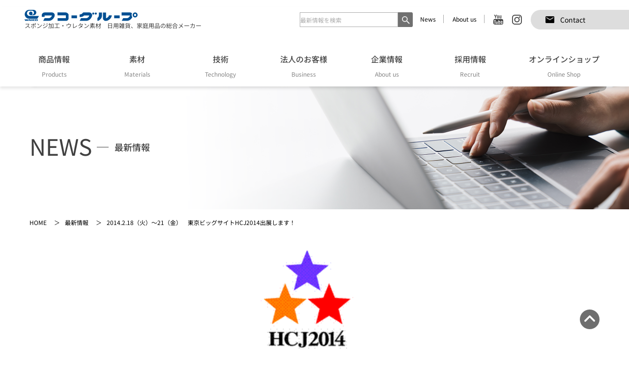

--- FILE ---
content_type: text/html; charset=UTF-8
request_url: https://www.wakog.com/news/2014218-1-2/
body_size: 12233
content:
<!doctype html>
<html lang="ja">
<head>
	<meta charset="UTF-8">
	<meta name="viewport" content="width=device-width, initial-scale=1">
	<link rel="profile" href="https://gmpg.org/xfn/11">
	<link rel="icon" href="https://www.wakog.com/wp-content/themes/wakog2025/images/common/favicon.ico?20230708">

	<meta name='robots' content='max-image-preview:large' />
<link rel='dns-prefetch' href='//ajax.googleapis.com' />
<link rel="alternate" type="application/rss+xml" title="ワコーグループ &raquo; フィード" href="https://www.wakog.com/feed/" />
<link rel="alternate" type="application/rss+xml" title="ワコーグループ &raquo; コメントフィード" href="https://www.wakog.com/comments/feed/" />
<link rel="alternate" title="oEmbed (JSON)" type="application/json+oembed" href="https://www.wakog.com/wp-json/oembed/1.0/embed?url=https%3A%2F%2Fwww.wakog.com%2Fnews%2F2014218-1-2%2F" />
<link rel="alternate" title="oEmbed (XML)" type="text/xml+oembed" href="https://www.wakog.com/wp-json/oembed/1.0/embed?url=https%3A%2F%2Fwww.wakog.com%2Fnews%2F2014218-1-2%2F&#038;format=xml" />
<style id='wp-img-auto-sizes-contain-inline-css'>
img:is([sizes=auto i],[sizes^="auto," i]){contain-intrinsic-size:3000px 1500px}
/*# sourceURL=wp-img-auto-sizes-contain-inline-css */
</style>
<style id='wp-emoji-styles-inline-css'>

	img.wp-smiley, img.emoji {
		display: inline !important;
		border: none !important;
		box-shadow: none !important;
		height: 1em !important;
		width: 1em !important;
		margin: 0 0.07em !important;
		vertical-align: -0.1em !important;
		background: none !important;
		padding: 0 !important;
	}
/*# sourceURL=wp-emoji-styles-inline-css */
</style>
<style id='wp-block-library-inline-css'>
:root{--wp-block-synced-color:#7a00df;--wp-block-synced-color--rgb:122,0,223;--wp-bound-block-color:var(--wp-block-synced-color);--wp-editor-canvas-background:#ddd;--wp-admin-theme-color:#007cba;--wp-admin-theme-color--rgb:0,124,186;--wp-admin-theme-color-darker-10:#006ba1;--wp-admin-theme-color-darker-10--rgb:0,107,160.5;--wp-admin-theme-color-darker-20:#005a87;--wp-admin-theme-color-darker-20--rgb:0,90,135;--wp-admin-border-width-focus:2px}@media (min-resolution:192dpi){:root{--wp-admin-border-width-focus:1.5px}}.wp-element-button{cursor:pointer}:root .has-very-light-gray-background-color{background-color:#eee}:root .has-very-dark-gray-background-color{background-color:#313131}:root .has-very-light-gray-color{color:#eee}:root .has-very-dark-gray-color{color:#313131}:root .has-vivid-green-cyan-to-vivid-cyan-blue-gradient-background{background:linear-gradient(135deg,#00d084,#0693e3)}:root .has-purple-crush-gradient-background{background:linear-gradient(135deg,#34e2e4,#4721fb 50%,#ab1dfe)}:root .has-hazy-dawn-gradient-background{background:linear-gradient(135deg,#faaca8,#dad0ec)}:root .has-subdued-olive-gradient-background{background:linear-gradient(135deg,#fafae1,#67a671)}:root .has-atomic-cream-gradient-background{background:linear-gradient(135deg,#fdd79a,#004a59)}:root .has-nightshade-gradient-background{background:linear-gradient(135deg,#330968,#31cdcf)}:root .has-midnight-gradient-background{background:linear-gradient(135deg,#020381,#2874fc)}:root{--wp--preset--font-size--normal:16px;--wp--preset--font-size--huge:42px}.has-regular-font-size{font-size:1em}.has-larger-font-size{font-size:2.625em}.has-normal-font-size{font-size:var(--wp--preset--font-size--normal)}.has-huge-font-size{font-size:var(--wp--preset--font-size--huge)}.has-text-align-center{text-align:center}.has-text-align-left{text-align:left}.has-text-align-right{text-align:right}.has-fit-text{white-space:nowrap!important}#end-resizable-editor-section{display:none}.aligncenter{clear:both}.items-justified-left{justify-content:flex-start}.items-justified-center{justify-content:center}.items-justified-right{justify-content:flex-end}.items-justified-space-between{justify-content:space-between}.screen-reader-text{border:0;clip-path:inset(50%);height:1px;margin:-1px;overflow:hidden;padding:0;position:absolute;width:1px;word-wrap:normal!important}.screen-reader-text:focus{background-color:#ddd;clip-path:none;color:#444;display:block;font-size:1em;height:auto;left:5px;line-height:normal;padding:15px 23px 14px;text-decoration:none;top:5px;width:auto;z-index:100000}html :where(.has-border-color){border-style:solid}html :where([style*=border-top-color]){border-top-style:solid}html :where([style*=border-right-color]){border-right-style:solid}html :where([style*=border-bottom-color]){border-bottom-style:solid}html :where([style*=border-left-color]){border-left-style:solid}html :where([style*=border-width]){border-style:solid}html :where([style*=border-top-width]){border-top-style:solid}html :where([style*=border-right-width]){border-right-style:solid}html :where([style*=border-bottom-width]){border-bottom-style:solid}html :where([style*=border-left-width]){border-left-style:solid}html :where(img[class*=wp-image-]){height:auto;max-width:100%}:where(figure){margin:0 0 1em}html :where(.is-position-sticky){--wp-admin--admin-bar--position-offset:var(--wp-admin--admin-bar--height,0px)}@media screen and (max-width:600px){html :where(.is-position-sticky){--wp-admin--admin-bar--position-offset:0px}}

/*# sourceURL=wp-block-library-inline-css */
</style><style id='wp-block-paragraph-inline-css'>
.is-small-text{font-size:.875em}.is-regular-text{font-size:1em}.is-large-text{font-size:2.25em}.is-larger-text{font-size:3em}.has-drop-cap:not(:focus):first-letter{float:left;font-size:8.4em;font-style:normal;font-weight:100;line-height:.68;margin:.05em .1em 0 0;text-transform:uppercase}body.rtl .has-drop-cap:not(:focus):first-letter{float:none;margin-left:.1em}p.has-drop-cap.has-background{overflow:hidden}:root :where(p.has-background){padding:1.25em 2.375em}:where(p.has-text-color:not(.has-link-color)) a{color:inherit}p.has-text-align-left[style*="writing-mode:vertical-lr"],p.has-text-align-right[style*="writing-mode:vertical-rl"]{rotate:180deg}
/*# sourceURL=https://www.wakog.com/wp-includes/blocks/paragraph/style.min.css */
</style>
<style id='global-styles-inline-css'>
:root{--wp--preset--aspect-ratio--square: 1;--wp--preset--aspect-ratio--4-3: 4/3;--wp--preset--aspect-ratio--3-4: 3/4;--wp--preset--aspect-ratio--3-2: 3/2;--wp--preset--aspect-ratio--2-3: 2/3;--wp--preset--aspect-ratio--16-9: 16/9;--wp--preset--aspect-ratio--9-16: 9/16;--wp--preset--color--black: #000000;--wp--preset--color--cyan-bluish-gray: #abb8c3;--wp--preset--color--white: #ffffff;--wp--preset--color--pale-pink: #f78da7;--wp--preset--color--vivid-red: #cf2e2e;--wp--preset--color--luminous-vivid-orange: #ff6900;--wp--preset--color--luminous-vivid-amber: #fcb900;--wp--preset--color--light-green-cyan: #7bdcb5;--wp--preset--color--vivid-green-cyan: #00d084;--wp--preset--color--pale-cyan-blue: #8ed1fc;--wp--preset--color--vivid-cyan-blue: #0693e3;--wp--preset--color--vivid-purple: #9b51e0;--wp--preset--gradient--vivid-cyan-blue-to-vivid-purple: linear-gradient(135deg,rgb(6,147,227) 0%,rgb(155,81,224) 100%);--wp--preset--gradient--light-green-cyan-to-vivid-green-cyan: linear-gradient(135deg,rgb(122,220,180) 0%,rgb(0,208,130) 100%);--wp--preset--gradient--luminous-vivid-amber-to-luminous-vivid-orange: linear-gradient(135deg,rgb(252,185,0) 0%,rgb(255,105,0) 100%);--wp--preset--gradient--luminous-vivid-orange-to-vivid-red: linear-gradient(135deg,rgb(255,105,0) 0%,rgb(207,46,46) 100%);--wp--preset--gradient--very-light-gray-to-cyan-bluish-gray: linear-gradient(135deg,rgb(238,238,238) 0%,rgb(169,184,195) 100%);--wp--preset--gradient--cool-to-warm-spectrum: linear-gradient(135deg,rgb(74,234,220) 0%,rgb(151,120,209) 20%,rgb(207,42,186) 40%,rgb(238,44,130) 60%,rgb(251,105,98) 80%,rgb(254,248,76) 100%);--wp--preset--gradient--blush-light-purple: linear-gradient(135deg,rgb(255,206,236) 0%,rgb(152,150,240) 100%);--wp--preset--gradient--blush-bordeaux: linear-gradient(135deg,rgb(254,205,165) 0%,rgb(254,45,45) 50%,rgb(107,0,62) 100%);--wp--preset--gradient--luminous-dusk: linear-gradient(135deg,rgb(255,203,112) 0%,rgb(199,81,192) 50%,rgb(65,88,208) 100%);--wp--preset--gradient--pale-ocean: linear-gradient(135deg,rgb(255,245,203) 0%,rgb(182,227,212) 50%,rgb(51,167,181) 100%);--wp--preset--gradient--electric-grass: linear-gradient(135deg,rgb(202,248,128) 0%,rgb(113,206,126) 100%);--wp--preset--gradient--midnight: linear-gradient(135deg,rgb(2,3,129) 0%,rgb(40,116,252) 100%);--wp--preset--font-size--small: 13px;--wp--preset--font-size--medium: 20px;--wp--preset--font-size--large: 36px;--wp--preset--font-size--x-large: 42px;--wp--preset--spacing--20: 0.44rem;--wp--preset--spacing--30: 0.67rem;--wp--preset--spacing--40: 1rem;--wp--preset--spacing--50: 1.5rem;--wp--preset--spacing--60: 2.25rem;--wp--preset--spacing--70: 3.38rem;--wp--preset--spacing--80: 5.06rem;--wp--preset--shadow--natural: 6px 6px 9px rgba(0, 0, 0, 0.2);--wp--preset--shadow--deep: 12px 12px 50px rgba(0, 0, 0, 0.4);--wp--preset--shadow--sharp: 6px 6px 0px rgba(0, 0, 0, 0.2);--wp--preset--shadow--outlined: 6px 6px 0px -3px rgb(255, 255, 255), 6px 6px rgb(0, 0, 0);--wp--preset--shadow--crisp: 6px 6px 0px rgb(0, 0, 0);}:where(.is-layout-flex){gap: 0.5em;}:where(.is-layout-grid){gap: 0.5em;}body .is-layout-flex{display: flex;}.is-layout-flex{flex-wrap: wrap;align-items: center;}.is-layout-flex > :is(*, div){margin: 0;}body .is-layout-grid{display: grid;}.is-layout-grid > :is(*, div){margin: 0;}:where(.wp-block-columns.is-layout-flex){gap: 2em;}:where(.wp-block-columns.is-layout-grid){gap: 2em;}:where(.wp-block-post-template.is-layout-flex){gap: 1.25em;}:where(.wp-block-post-template.is-layout-grid){gap: 1.25em;}.has-black-color{color: var(--wp--preset--color--black) !important;}.has-cyan-bluish-gray-color{color: var(--wp--preset--color--cyan-bluish-gray) !important;}.has-white-color{color: var(--wp--preset--color--white) !important;}.has-pale-pink-color{color: var(--wp--preset--color--pale-pink) !important;}.has-vivid-red-color{color: var(--wp--preset--color--vivid-red) !important;}.has-luminous-vivid-orange-color{color: var(--wp--preset--color--luminous-vivid-orange) !important;}.has-luminous-vivid-amber-color{color: var(--wp--preset--color--luminous-vivid-amber) !important;}.has-light-green-cyan-color{color: var(--wp--preset--color--light-green-cyan) !important;}.has-vivid-green-cyan-color{color: var(--wp--preset--color--vivid-green-cyan) !important;}.has-pale-cyan-blue-color{color: var(--wp--preset--color--pale-cyan-blue) !important;}.has-vivid-cyan-blue-color{color: var(--wp--preset--color--vivid-cyan-blue) !important;}.has-vivid-purple-color{color: var(--wp--preset--color--vivid-purple) !important;}.has-black-background-color{background-color: var(--wp--preset--color--black) !important;}.has-cyan-bluish-gray-background-color{background-color: var(--wp--preset--color--cyan-bluish-gray) !important;}.has-white-background-color{background-color: var(--wp--preset--color--white) !important;}.has-pale-pink-background-color{background-color: var(--wp--preset--color--pale-pink) !important;}.has-vivid-red-background-color{background-color: var(--wp--preset--color--vivid-red) !important;}.has-luminous-vivid-orange-background-color{background-color: var(--wp--preset--color--luminous-vivid-orange) !important;}.has-luminous-vivid-amber-background-color{background-color: var(--wp--preset--color--luminous-vivid-amber) !important;}.has-light-green-cyan-background-color{background-color: var(--wp--preset--color--light-green-cyan) !important;}.has-vivid-green-cyan-background-color{background-color: var(--wp--preset--color--vivid-green-cyan) !important;}.has-pale-cyan-blue-background-color{background-color: var(--wp--preset--color--pale-cyan-blue) !important;}.has-vivid-cyan-blue-background-color{background-color: var(--wp--preset--color--vivid-cyan-blue) !important;}.has-vivid-purple-background-color{background-color: var(--wp--preset--color--vivid-purple) !important;}.has-black-border-color{border-color: var(--wp--preset--color--black) !important;}.has-cyan-bluish-gray-border-color{border-color: var(--wp--preset--color--cyan-bluish-gray) !important;}.has-white-border-color{border-color: var(--wp--preset--color--white) !important;}.has-pale-pink-border-color{border-color: var(--wp--preset--color--pale-pink) !important;}.has-vivid-red-border-color{border-color: var(--wp--preset--color--vivid-red) !important;}.has-luminous-vivid-orange-border-color{border-color: var(--wp--preset--color--luminous-vivid-orange) !important;}.has-luminous-vivid-amber-border-color{border-color: var(--wp--preset--color--luminous-vivid-amber) !important;}.has-light-green-cyan-border-color{border-color: var(--wp--preset--color--light-green-cyan) !important;}.has-vivid-green-cyan-border-color{border-color: var(--wp--preset--color--vivid-green-cyan) !important;}.has-pale-cyan-blue-border-color{border-color: var(--wp--preset--color--pale-cyan-blue) !important;}.has-vivid-cyan-blue-border-color{border-color: var(--wp--preset--color--vivid-cyan-blue) !important;}.has-vivid-purple-border-color{border-color: var(--wp--preset--color--vivid-purple) !important;}.has-vivid-cyan-blue-to-vivid-purple-gradient-background{background: var(--wp--preset--gradient--vivid-cyan-blue-to-vivid-purple) !important;}.has-light-green-cyan-to-vivid-green-cyan-gradient-background{background: var(--wp--preset--gradient--light-green-cyan-to-vivid-green-cyan) !important;}.has-luminous-vivid-amber-to-luminous-vivid-orange-gradient-background{background: var(--wp--preset--gradient--luminous-vivid-amber-to-luminous-vivid-orange) !important;}.has-luminous-vivid-orange-to-vivid-red-gradient-background{background: var(--wp--preset--gradient--luminous-vivid-orange-to-vivid-red) !important;}.has-very-light-gray-to-cyan-bluish-gray-gradient-background{background: var(--wp--preset--gradient--very-light-gray-to-cyan-bluish-gray) !important;}.has-cool-to-warm-spectrum-gradient-background{background: var(--wp--preset--gradient--cool-to-warm-spectrum) !important;}.has-blush-light-purple-gradient-background{background: var(--wp--preset--gradient--blush-light-purple) !important;}.has-blush-bordeaux-gradient-background{background: var(--wp--preset--gradient--blush-bordeaux) !important;}.has-luminous-dusk-gradient-background{background: var(--wp--preset--gradient--luminous-dusk) !important;}.has-pale-ocean-gradient-background{background: var(--wp--preset--gradient--pale-ocean) !important;}.has-electric-grass-gradient-background{background: var(--wp--preset--gradient--electric-grass) !important;}.has-midnight-gradient-background{background: var(--wp--preset--gradient--midnight) !important;}.has-small-font-size{font-size: var(--wp--preset--font-size--small) !important;}.has-medium-font-size{font-size: var(--wp--preset--font-size--medium) !important;}.has-large-font-size{font-size: var(--wp--preset--font-size--large) !important;}.has-x-large-font-size{font-size: var(--wp--preset--font-size--x-large) !important;}
/*# sourceURL=global-styles-inline-css */
</style>

<style id='classic-theme-styles-inline-css'>
/*! This file is auto-generated */
.wp-block-button__link{color:#fff;background-color:#32373c;border-radius:9999px;box-shadow:none;text-decoration:none;padding:calc(.667em + 2px) calc(1.333em + 2px);font-size:1.125em}.wp-block-file__button{background:#32373c;color:#fff;text-decoration:none}
/*# sourceURL=/wp-includes/css/classic-themes.min.css */
</style>
<link rel='stylesheet' id='contact-form-7-css' href='https://www.wakog.com/wp-content/plugins/contact-form-7/includes/css/styles.css?ver=6.1.4' media='all' />
<link rel='stylesheet' id='style.css-css' href='https://www.wakog.com/wp-content/themes/wakog2025/style.css?ver=250904071958' media='all' />
<link rel='stylesheet' id='slick.css-css' href='https://www.wakog.com/wp-content/themes/wakog2025/css/slick.css?ver=250904071958' media='all' />
<link rel='stylesheet' id='common.css-css' href='https://www.wakog.com/wp-content/themes/wakog2025/css/common.css?ver=250904071958' media='all' />
<link rel='stylesheet' id='sub.css-css' href='https://www.wakog.com/wp-content/themes/wakog2025/css/sub.css?ver=250904071958' media='all' />
<link rel="https://api.w.org/" href="https://www.wakog.com/wp-json/" /><link rel="alternate" title="JSON" type="application/json" href="https://www.wakog.com/wp-json/wp/v2/news/17001547" /><link rel="EditURI" type="application/rsd+xml" title="RSD" href="https://www.wakog.com/xmlrpc.php?rsd" />
<meta name="generator" content="WordPress 6.9" />
<link rel="canonical" href="https://www.wakog.com/news/2014218-1-2/" />
<link rel='shortlink' href='https://www.wakog.com/?p=17001547' />
    <style>
      .grecaptcha-badge { display: none !important; }
    </style>
  
    <meta name="robots" content="index,follow" />

<title>2014.2.18（火）～21（金）　東京ビッグサイトHCJ2014出展します！ | ワコーグループ</title>
<meta name="Description" content="&#8220;ホテル・旅館・外食・給食・弁当サービス業界の方のための合同展示会　ＨＣＪ２０１４&#8221;　に出展します！ （第42回国際ホテル・レストランショー/第35回フード・ケータリングショー/第14回厨房設備機 [&hellip;]">	<meta name="google-site-verification" content="GaPlZXOBZ7SH8aOT7PFwsyn8fmP4MYKSgIqUGVZG0nE" />
</head>

<body id="js-body" class="wp-singular news-template-default single single-news postid-17001547 wp-theme-wakog2025 no-sidebar">
<div id="page" class="site">
	<a class="skip-link screen-reader-text" href="#primary">Skip to content</a>

	<header id="masthead" class="site-header">
	<p class="subtext-sp sp">スポンジ加工・ウレタン素材　日用雑貨、家庭用品の総合メーカー</p>
	<div class="header-top">
		<div class="logo">
			<div class="logo-main">
				<a href="https://www.wakog.com">
					<img class="pc" src="https://www.wakog.com/wp-content/themes/wakog2025/images/common/h1_logo.svg" alt="ワコーグループ">
					<img class="sp" src="https://www.wakog.com/wp-content/themes/wakog2025/images/common/wkog-tm-sp.svg" alt="ワコーグループ">
				</a>
			</div>
							<p class="subtext pc">スポンジ加工・ウレタン素材　日用雑貨、家庭用品の総合メーカー</p>
					</div>
		<div class="utility pc">
			<div class="search-area">
				<form id="form" action="https://www.wakog.com" method="get">
					<input type="hidden" name="search_type" value="news">
					<input id="ns-box" name="s" type="text" placeholder="最新情報を検索"/>
					<button type="submit" id="ns-btn-area">
						<img src="https://www.wakog.com/wp-content/themes/wakog2025/images/common/search_click.svg" alt="検索">
					</button>
				</form>
			</div>
			<div class="utility-nav">
				<ul>
					<li><a href="https://www.wakog.com/news">News</a></li>
					<li><a href="https://www.wakog.com/company-english">About us</a></li>
					<li class="sns-header">
						<div class="sns-item">
							<a href="https://www.youtube.com/@wakognet" target="_blank">
								<img src="https://www.wakog.com/wp-content/themes/wakog2025/images/common/icon-youtube.svg" alt="YouTube">
							</a>
						</div>
						<div class="sns-item">
							<a href="https://www.instagram.com/wako_wakayama/" target="_blank">
								<img src="https://www.wakog.com/wp-content/themes/wakog2025/images/common/icon-insta.svg" alt="Instagram">
							</a>
						</div>
					</li>
				</ul>
			</div>
			<div class="utility-contact">
				<a href="https://www.wakog.com/contact"><span class="of-text">Contact</span></a>
			</div>
		</div>
		<div class="sp-menu">
			<div id="js-sploupe" class="sp-search"></div>
			<div id="js-spham" class="sp-ham">
				<span></span>
				<span></span>
				<span></span>
			</div>
		</div>
	</div>
	<nav class="header-nav pc">
		<ul id="menu-main">
			<li class="js-megaMenu" id="products">
			<a href="https://www.wakog.com/item"><span class="jp">商品情報</span><span class="en">Products</span></a>
				<div class="megamenu">
					<div class="left">
						<a href="https://www.wakog.com/item">商品情報</a>
					</div>
					<div class="right">
						<ul>
							<li><a href="https://www.wakog.com/?drop01=228&drop02=&s=">キッチン用品</a></li>
							<li><a href="https://www.wakog.com/?drop01=151&drop02=&s=">バス・トイレ用品</a></li>
							<li><a href="https://www.wakog.com/?drop01=230&drop02=&s=">清掃用品</a></li>
							<li><a href="https://www.wakog.com/?drop01=169&drop02=&s=">ボディケア用品</a></li>
						</ul>
						<ul>
							<li><a href="https://www.wakog.com/?drop01=271&drop02=&s=">カー用品</a></li>
							<li><a href="https://www.wakog.com/?drop01=204&drop02=&s=">収納用品</a></li>
							<li><a href="https://www.wakog.com/?drop01=165&drop02=&s=">保熱・断熱</a></li>
						</ul>
						<ul>
							<li><a href="https://www.wakog.com/?drop01=264&drop02=&s=">その他</a></li>
						</ul>
					</div>
				</div>
			</li>
			<li class="js-megaMenu" id="materials">
				<a href="https://www.wakog.com/material"><span class="jp">素材</span><span class="en">Materials</span></a>
				<div class="megamenu">
					<div class="left">
						<a href="https://www.wakog.com/material">素材</a>
					</div>
					<div class="right list-row-1">
						<ul>
							<li><a href="https://www.wakog.com/material/m_foaming">発泡素材</a></li>
							<li><a href="https://www.wakog.com/material/m_nonwoven">不織布</a></li>
							<li><a href="https://www.wakog.com/material/m_function">機能素材</a></li>
							<li><a href="https://www.wakog.com/material/m_sustainable">サスティナブル素材</a></li>
						</ul>
					</div>
				</div>
			</li>
			<li class="js-megaMenu" id="technology">
				<a href="https://www.wakog.com/technology"><span class="jp">技術</span><span class="en">Technology</span></a>
				<div class="megamenu">
					<div class="left">
						<a href="https://www.wakog.com/technology">技術</a>
					</div>
					<div class="right list-row-1">
						<ul>
							<li><a href="https://www.wakog.com/technology/cutting">切る</a></li>
							<li><a href="https://www.wakog.com/technology/lamination">貼る</a></li>
							<li><a href="https://www.wakog.com/technology/transformation">変える</a></li>
							<li><a href="https://www.wakog.com/technology/wrapping">包む</a></li>
						</ul>
					</div>
				</div>
			</li>
			<li class="js-megaMenu" id="business">
				<a href="https://www.wakog.com/deveropment"><span class="jp">法人のお客様</span><span class="en">Business</span></a>
				<div class="megamenu">
					<div class="left">
						<a href="https://www.wakog.com/deveropment">法人のお客様</a>
					</div>
					<div class="right list-row-3 list-col-2">
						<ul>
							<li id="business01"><a href="https://www.wakog.com/deveropment/#oempb">OEM生産・PB商品</a></li>
							<li id="business02"><a href="https://www.wakog.com/deveropment/#novelty">販促品・景品・粗品・ノベルティグッズ</a></li>
							<li id="business03"><a href="https://www.wakog.com/deveropment/#commercial">業務用</a></li>
						</ul>
						<ul>
							<li id="business04"><a href="https://www.wakog.com/deveropment/#flow">お取引の流れ</a></li>
						</ul>
					</div>
				</div>
			</li>
			<li class="js-megaMenu" id="aboutus">
				<a href="https://www.wakog.com/company"><span class="jp">企業情報</span><span class="en">About us</span></a>
				<div class="megamenu">
					<div class="left">
						<a href="https://www.wakog.com/company">企業情報</a>
					</div>
					<div class="right">
						<ul>
							<li><a href="https://www.wakog.com/company/greeting/">ごあいさつ</a></li>
							<li><a href="https://www.wakog.com/company/history/">沿革</a></li>
							<li><a href="https://www.wakog.com/company/actionplan/">一般事業主行動計画</a></li>
						</ul>
						<ul>
							<li><a href="https://www.wakog.com/company/company_wako/">ワコー株式会社</a></li>
							<li><a href="https://www.wakog.com/company/company_wise/">株式会社 ワイズ</a></li>
							<li><a href="https://www.wakog.com/company/company_tt/">有限会社 T&T</a></li>
							<li><a href="https://www.wakog.com/company/company_shanghai/">上海賀拡貿易有限公司</a></li>
						</ul>
						<ul>
							<li><a href="https://www.wakog.com/company-english/">About Us (English)</a></li>
						</ul>
					</div>
				</div>
			</li>
			<li class="js-megaMenu" id="recruit">
				<a href="https://www.wakog.com/recruit"><span class="jp">採用情報</span><span class="en">Recruit</span></a>
			</li>
			<li class="js-megaMenu" id="onlineshop">
				<span class="jp">オンラインショップ</span><span class="en">Online Shop</span>
				<div class="megamenu">
					<div class="left">
						<p>オンラインショップ</p>
					</div>
					<div class="right list-row-1 mega-shop">
						<ul>
							<li><a href="https://store.shopping.yahoo.co.jp/vita-spugna/" target="_blank">Yahoo!店</a></li>
							<li><a href="https://www.rakuten.co.jp/vita-spugna/" target="_blank">楽天市場店</a></li>
						</ul>
					</div>
				</div>
			</li>
		</ul>
	</nav>
	<div class="header-search-sp">
		<div id="js-spsearch" class="sp-form">
			<div class="content">
				<form class="searchform__form" role="search" method="get" action="https://www.wakog.com">
					<div class="s-keyword">
						<input type="hidden" name="search_type" value="news">
						<input id="s-box" name="s" type="text" placeholder="最新情報を検索">
						<button type="submit" id="s-btn-area">
							<img src="https://www.wakog.com/wp-content/themes/wakog2025/images/common/search_click_black.svg?20230704" alt="検索">
						</button>
					</div>
				</form>
				<form class="searchform__form" role="search" method="get" action="https://www.wakog.com">
					<p class="ttl">商品検索</p>
					<div class="sp-select-box">
						<label>用途で絞り込む
							<div class="select-arrow">
								<select name="drop01">
									<option value="">選択してください</option>
																		<option value="228">キッチン</option>
																		<option value="151">バス・トイレ</option>
																		<option value="230">清掃</option>
																		<option value="169">ボディケア</option>
																		<option value="271">カー</option>
																		<option value="204">収納</option>
																		<option value="165">保温・断熱・省エネ</option>
																		<option value="264">その他</option>
																		</select>
								</label>
							</div>
						</label>
						<label>種別で絞り込む
							<div class="select-arrow">
								<select name="drop02">
									<option value="">選択してください</option>
																		<option value="152">マット・シート</option>
																		<option value="170">タオル・クロス</option>
																		<option value="174">スポンジ</option>
																		<option value="190">持ち手付</option>
																		<option value="219">袋・カバー　</option>
																		<option value="231">メラミン</option>
																		<option value="240">たわし</option>
																		<option value="250">業務用</option>
																		<option value="178">その他</option>
																	</select>
							</div>
						</label>
					</div>
					<label>キーワード
						<input id="free-keyword" class="keyword-text" type="search" name="s" placeholder="フリーキーワード" value="">
					</label>
					<div class="btn btn-submit">
						<input type="submit" value="検索する" />
					</div>
					<div class="btn-reset">
						<input type="reset" value="リセット">
					</div>
				</form>
			</div>
		</div>
	</div>
	<div class="header-nav-sp">
		<div id="js-spnav" class="sp-nav">
			<div class="content">
				<div class="spnav-top">
					<a class="home" href="https://www.wakog.com">HOME</a>
					<div class="btn-contact">
						<a href="https://www.wakog.com/contact"><span>Contact</span></a>
					</div>
				</div>
				<nav>
					<ul>
						<li><a href="https://www.wakog.com/item">商品情報</a></li>
						<li><a href="https://www.wakog.com/material">素材</a></li>
						<li><a href="https://www.wakog.com/technology">技術</a></li>
						<li><a href="https://www.wakog.com/deveropment">法人のお客様</a></li>
						<li><a href="https://www.wakog.com/company">企業情報</a></li>
						<li><a href="https://www.wakog.com/recruit">採用情報</a></li>
					</ul>
				</nav>
				<div class="bnr">
					<a href="https://www.rakuten.co.jp/vita-spugna/" target="_blank"><img src="https://www.wakog.com/wp-content/themes/wakog2025/images/common/bnr-sp-rakuten.png" alt="楽天 オンラインショップ"></a>
					<a href="https://store.shopping.yahoo.co.jp/vita-spugna/" target="_blank"><img src="https://www.wakog.com/wp-content/themes/wakog2025/images/common/bnr-sp-yahoo.png" alt="Yahoo! オンラインショップ"></a>
				</div>
				<div class="spnav-sub">
					<a href="https://www.wakog.com/faq"><span>よくある質問</span></a>
					<a href="https://www.wakog.com/privacy"><span>プライバシー<br>ポリシー</span></a>
					<a href="https://www.wakog.com/sitemap"><span>サイトマップ</span></a>
				</div>
				<ul class="icon">
					<li><a href="https://www.wakog.com/news"><span>News</span></a></li>
					<li><a href="https://www.wakog.com/company/company-english"><span>About<br>US</span></a></li>
					<li>
						<a href="https://www.youtube.com/@wakognet"><img src="https://www.wakog.com/wp-content/themes/wakog2025/images/common/icon-youtube.svg" alt="YouTube"></a>
					</li>
					<li>
						<a href="https://www.instagram.com/wako_wakayama/"><img src="https://www.wakog.com/wp-content/themes/wakog2025/images/common/icon-insta.svg" alt="Instagram"></a>
					</li>
				</ul>
			</div>
		</div>
	</div>
</header><!-- #masthead -->      <div class="page-header">
      <div class="inner">
                  <p class="page-header__title">
            news            <span>最新情報</span>
          </p>

              </div>
    </div>
        <div class="breadcrumb">
      <div class="inner">
        <ol class="breadcrumb__list" itemscope itemtype="https://schema.org/BreadcrumbList">
          <li class="breadcrumb__item" itemprop="itemListElement" itemscope itemtype="https://schema.org/ListItem">
            <a itemprop="item" href="https://www.wakog.com">
              <span itemprop="name">HOME</span>
            </a>
            <meta itemprop="position" content="1">
          </li>

                                  <li class="breadcrumb__item" itemprop="itemListElement" itemscope itemtype="https://schema.org/ListItem">
              <a itemscope itemtype="https://schema.org/WebPage" itemprop="item" itemid="https://www.wakog.com/news/" href="https://www.wakog.com/news/">
                <span itemprop="name">最新情報</span>
              </a>
              <meta itemprop="position" content="2">
            </li>

            <li class="breadcrumb__item" itemprop="itemListElement" itemscope itemtype="https://schema.org/ListItem">
              <span itemprop="name">2014.2.18（火）～21（金）　東京ビッグサイトHCJ2014出展します！</span>
              <meta itemprop="position" content="3">
            </li>

                  </ol>
      </div>
    </div>
  </file>

<main>
  <div class="newsitem">
    <div class="inner">
                        <article>
                          <div class="newsitem__thumbnail">
                <img width="488" height="418" src="https://www.wakog.com/wp-content/uploads/2023/06/hcj2014_logo.gif" class="attachment-post-thumbnail size-post-thumbnail wp-post-image" alt="" decoding="async" fetchpriority="high" />              </div>
                        <div class="newsitem__meta">
              <time class="newsitem__time" datetime="2014-02-03">2014.02.03</time>
              <ul class="newsitem__taxonomy">
                                              </ul>
            </div>
            <h1 class="newsitem__title">2014.2.18（火）～21（金）　東京ビッグサイトHCJ2014出展します！</h1>
            <div class="newsitem__content">
<p><strong>&#8220;ホテル・旅館・外食・給食・弁当サービス業界の方のための合同展示会　ＨＣＪ２０１４&#8221;　に出展します！</strong></p>



<p>（第42回国際ホテル・レストランショー/第35回フード・ケータリングショー/第14回厨房設備機器展）</p>



<p>会期　２０１４．２．１８（火）～２１日（金）１０：００～１７：００（最終日１６：３０まで）</p>



<p>会場　東京ビッグサイト（有明・東京国際展示場）<br>　　　東展示棟1～6ホール　　 展示規模　７００社（見込み）</p>



<p>ぜひお立ち寄りください！</p>
</div>
          </article>
                  </div>
  </div>
</main>


	<footer id="colophon" class="site-footer">
		<div class="container">
		<div class="footer-top pc">
	<div class="infobox">
		<div class="logo">
			<a href="https://www.wakog.com">
				<img src="https://www.wakog.com/wp-content/themes/wakog2025/images/common/h1_logo.svg" alt="ワコーグループ">
			</a>
		</div>
		<div class="address">
			<p>〒642-0022　和歌山県海南市大野中512<br>TEL:073(483)3900(代)　FAX:073(482)0056</p>
		</div>
		<div class="utility">
			<ul>
				<li><a href="https://www.wakog.com/privacy">プライバシーポリシー</a></li>
				<li><a href="https://www.wakog.com/sitemap">サイトマップ</a></li>
			</ul>
		</div>
		<div class="footer-contact">
			<a href="https://www.wakog.com/contact"><span class="jp">お問い合わせ</span><span class="en">Contact</span></a>
		</div>
		<div class="shopbox">
			<p>オンラインショップ</p>
			<div class="shoplogo">
				<span class="rakuten"><a href="https://www.rakuten.co.jp/vita-spugna/" target="_blank">Rakuten</a></span>
				<span class="yahoo"><a href="https://store.shopping.yahoo.co.jp/vita-spugna/" target="_blank">yahoo!</a></span>
			</div>
		</div>
	</div>
	<nav class="footer-nav">
		<ul>
			<li>
				<a class="main" href="https://www.wakog.com/company">企業情報</a>
				<ul class="sub">
					<li><a href="https://www.wakog.com/company/greeting/">ごあいさつ</a></li>
					<li><a href="https://www.wakog.com/company/history">沿革</a></li>
					<li><a href="https://www.wakog.com/company/company_wako">ワコー株式会社</a></li>
					<li><a href="https://www.wakog.com/company/company_wise">株式会社ワイズ</a></li>
					<li><a href="https://www.wakog.com/company/company_tt">有限会社　T&T</a></li>
					<li><a href="https://www.wakog.com/company/company_shanghai/">上海賀拡貿易有限公司</a></li>
					<li><a href="https://www.wakog.com/company/actionplan/">一般事業主行動計画</a></li>
					<li><a href="https://www.wakog.com/company-english/">About us (English)</a></li>
				</ul>
			</li>
			<li>
				<a class="main" href="https://www.wakog.com/item">商品情報</a>
				<ul class="sub">
					<li><a href="https://www.wakog.com/?drop01=228&drop02=&s=">キッチン用品</a></li>
					<li><a href="https://www.wakog.com/?drop01=151&drop02=&s=">バス・トイレ用品</a></li>
					<li><a href="https://www.wakog.com/?drop01=230&drop02=&s=">清掃用品</a></li>
					<li><a href="https://www.wakog.com/?drop01=169&drop02=&s=">ボディケア用品</a></li>
					<li><a href="https://www.wakog.com/?drop01=271&drop02=&s=">カー用品</a></li>
					<li><a href="https://www.wakog.com/?drop01=204&drop02=&s=">収納用品</a></li>
					<li><a href="https://www.wakog.com/?drop01=165&drop02=&s=">保温・断熱</a></li>
					<li><a href="https://www.wakog.com/?drop01=264&drop02=&s=">その他</a></li>
				</ul>
			</li>
			<li>
				<a class="main" href="https://www.wakog.com/material">素材</a>
				<ul class="sub mb40">
					<li><a href="https://www.wakog.com/material/m_foaming">発泡素材</a></li>
					<li><a href="https://www.wakog.com/material/m_nonwoven">不織布</a></li>
					<li><a href="https://www.wakog.com/materials/m_function">機能素材</a></li>
					<li><a href="https://www.wakog.com/materials/m_sustainable">サスティナブル素材</a></li>
				</ul>
				<a class="main" href="https://www.wakog.com/technology">技術</a>
				<ul class="sub mb40">
					<li><a href="https://www.wakog.com/technology/cutting/">切る</a></li>
					<li><a href="https://www.wakog.com/technology/lamination/">貼る</a></li>
					<li><a href="https://www.wakog.com/technology/transformation/">変える</a></li>
					<li><a href="https://www.wakog.com/technology/wrapping/">包む</a></li>
				</ul>
			</li>
			<li>
				<a class="main" href="https://www.wakog.com/deveropment">法人のお客様</a>
				<ul class="sub mb40">
					<li><a href="https://www.wakog.com/deveropment/#oempb">OEM生産・PB商品</a></li>
					<li><a href="https://www.wakog.com/deveropment/#novelty">販促品・景品・粗品・<br>ノベルティグッズ</a></li>
					<li><a href="https://www.wakog.com/deveropment/#commercial">業務用</a></li>
					<li><a href="https://www.wakog.com/deveropment/#flow">お取引の流れ</a></li>
				</ul>
				<a class="main mb40 f-block" href="https://www.wakog.com/news">最新情報</a>
				<a class="main mb40 f-block" href="https://www.wakog.com/recruit">採用情報</a>
				<a class="main mb40 f-block" href="https://www.wakog.com/faq">よくある質問</a>
			</li>
		</ul>
		<div class="utility">
			<div class="sns-footer">
				<div class="sns-item">
					<a href="https://www.youtube.com/@wakognet" target="_blank">
						<img src="https://www.wakog.com/wp-content/themes/wakog2025/images/common/icon-youtube.svg" alt="YouTube">
					</a>
				</div>
				<div class="sns-item">
					<a href="https://www.instagram.com/wako_wakayama/" target="_blank">
						<img src="https://www.wakog.com/wp-content/themes/wakog2025/images/common/icon-insta.svg" alt="Instagram">
					</a>
				</div>
			</div>
		</div>
	</nav>
</div>
<p class="copyright">Copyright (C) WAKO. All Rights Reserved.</p>		<div class="pagetopArea">
			<a href="#"><img src="https://www.wakog.com/wp-content/themes/wakog2025/images/common/totop.svg" alt=""></a>
		</div>
		</div>
	</footer><!-- #colophon -->
</div><!-- #page -->

<script type="speculationrules">
{"prefetch":[{"source":"document","where":{"and":[{"href_matches":"/*"},{"not":{"href_matches":["/wp-*.php","/wp-admin/*","/wp-content/uploads/*","/wp-content/*","/wp-content/plugins/*","/wp-content/themes/wakog2025/*","/*\\?(.+)"]}},{"not":{"selector_matches":"a[rel~=\"nofollow\"]"}},{"not":{"selector_matches":".no-prefetch, .no-prefetch a"}}]},"eagerness":"conservative"}]}
</script>
<script src="https://www.wakog.com/wp-includes/js/dist/hooks.min.js?ver=dd5603f07f9220ed27f1" id="wp-hooks-js"></script>
<script src="https://www.wakog.com/wp-includes/js/dist/i18n.min.js?ver=c26c3dc7bed366793375" id="wp-i18n-js"></script>
<script id="wp-i18n-js-after">
wp.i18n.setLocaleData( { 'text direction\u0004ltr': [ 'ltr' ] } );
//# sourceURL=wp-i18n-js-after
</script>
<script src="https://www.wakog.com/wp-content/plugins/contact-form-7/includes/swv/js/index.js?ver=6.1.4" id="swv-js"></script>
<script id="contact-form-7-js-translations">
( function( domain, translations ) {
	var localeData = translations.locale_data[ domain ] || translations.locale_data.messages;
	localeData[""].domain = domain;
	wp.i18n.setLocaleData( localeData, domain );
} )( "contact-form-7", {"translation-revision-date":"2025-11-30 08:12:23+0000","generator":"GlotPress\/4.0.3","domain":"messages","locale_data":{"messages":{"":{"domain":"messages","plural-forms":"nplurals=1; plural=0;","lang":"ja_JP"},"This contact form is placed in the wrong place.":["\u3053\u306e\u30b3\u30f3\u30bf\u30af\u30c8\u30d5\u30a9\u30fc\u30e0\u306f\u9593\u9055\u3063\u305f\u4f4d\u7f6e\u306b\u7f6e\u304b\u308c\u3066\u3044\u307e\u3059\u3002"],"Error:":["\u30a8\u30e9\u30fc:"]}},"comment":{"reference":"includes\/js\/index.js"}} );
//# sourceURL=contact-form-7-js-translations
</script>
<script id="contact-form-7-js-before">
var wpcf7 = {
    "api": {
        "root": "https:\/\/www.wakog.com\/wp-json\/",
        "namespace": "contact-form-7\/v1"
    }
};
//# sourceURL=contact-form-7-js-before
</script>
<script src="https://www.wakog.com/wp-content/plugins/contact-form-7/includes/js/index.js?ver=6.1.4" id="contact-form-7-js"></script>
<script src="https://ajax.googleapis.com/ajax/libs/jquery/3.6.0/jquery.min.js?ver=3.6.0" id="jquery-js"></script>
<script src="https://www.wakog.com/wp-content/themes/wakog2025/js/slick.min.js?ver=250904071958" id="slick-js"></script>
<script src="https://www.wakog.com/wp-content/themes/wakog2025/js/smooth-scroll.js?ver=250904071958" id="scroll-js"></script>
<script src="https://www.wakog.com/wp-content/themes/wakog2025/js/top.js?ver=250904071958" id="top-js"></script>
<script src="https://www.wakog.com/wp-content/themes/wakog2025/js/sub.js?ver=250904071958" id="sub-js"></script>
<script src="https://www.google.com/recaptcha/api.js?render=6Leamb0rAAAAACPJOEY1uO4MZ6BnIfaIjKeHeuFw&amp;ver=3.0" id="google-recaptcha-js"></script>
<script src="https://www.wakog.com/wp-includes/js/dist/vendor/wp-polyfill.min.js?ver=3.15.0" id="wp-polyfill-js"></script>
<script id="wpcf7-recaptcha-js-before">
var wpcf7_recaptcha = {
    "sitekey": "6Leamb0rAAAAACPJOEY1uO4MZ6BnIfaIjKeHeuFw",
    "actions": {
        "homepage": "homepage",
        "contactform": "contactform"
    }
};
//# sourceURL=wpcf7-recaptcha-js-before
</script>
<script src="https://www.wakog.com/wp-content/plugins/contact-form-7/modules/recaptcha/index.js?ver=6.1.4" id="wpcf7-recaptcha-js"></script>
<script id="wp-emoji-settings" type="application/json">
{"baseUrl":"https://s.w.org/images/core/emoji/17.0.2/72x72/","ext":".png","svgUrl":"https://s.w.org/images/core/emoji/17.0.2/svg/","svgExt":".svg","source":{"concatemoji":"https://www.wakog.com/wp-includes/js/wp-emoji-release.min.js?ver=6.9"}}
</script>
<script type="module">
/*! This file is auto-generated */
const a=JSON.parse(document.getElementById("wp-emoji-settings").textContent),o=(window._wpemojiSettings=a,"wpEmojiSettingsSupports"),s=["flag","emoji"];function i(e){try{var t={supportTests:e,timestamp:(new Date).valueOf()};sessionStorage.setItem(o,JSON.stringify(t))}catch(e){}}function c(e,t,n){e.clearRect(0,0,e.canvas.width,e.canvas.height),e.fillText(t,0,0);t=new Uint32Array(e.getImageData(0,0,e.canvas.width,e.canvas.height).data);e.clearRect(0,0,e.canvas.width,e.canvas.height),e.fillText(n,0,0);const a=new Uint32Array(e.getImageData(0,0,e.canvas.width,e.canvas.height).data);return t.every((e,t)=>e===a[t])}function p(e,t){e.clearRect(0,0,e.canvas.width,e.canvas.height),e.fillText(t,0,0);var n=e.getImageData(16,16,1,1);for(let e=0;e<n.data.length;e++)if(0!==n.data[e])return!1;return!0}function u(e,t,n,a){switch(t){case"flag":return n(e,"\ud83c\udff3\ufe0f\u200d\u26a7\ufe0f","\ud83c\udff3\ufe0f\u200b\u26a7\ufe0f")?!1:!n(e,"\ud83c\udde8\ud83c\uddf6","\ud83c\udde8\u200b\ud83c\uddf6")&&!n(e,"\ud83c\udff4\udb40\udc67\udb40\udc62\udb40\udc65\udb40\udc6e\udb40\udc67\udb40\udc7f","\ud83c\udff4\u200b\udb40\udc67\u200b\udb40\udc62\u200b\udb40\udc65\u200b\udb40\udc6e\u200b\udb40\udc67\u200b\udb40\udc7f");case"emoji":return!a(e,"\ud83e\u1fac8")}return!1}function f(e,t,n,a){let r;const o=(r="undefined"!=typeof WorkerGlobalScope&&self instanceof WorkerGlobalScope?new OffscreenCanvas(300,150):document.createElement("canvas")).getContext("2d",{willReadFrequently:!0}),s=(o.textBaseline="top",o.font="600 32px Arial",{});return e.forEach(e=>{s[e]=t(o,e,n,a)}),s}function r(e){var t=document.createElement("script");t.src=e,t.defer=!0,document.head.appendChild(t)}a.supports={everything:!0,everythingExceptFlag:!0},new Promise(t=>{let n=function(){try{var e=JSON.parse(sessionStorage.getItem(o));if("object"==typeof e&&"number"==typeof e.timestamp&&(new Date).valueOf()<e.timestamp+604800&&"object"==typeof e.supportTests)return e.supportTests}catch(e){}return null}();if(!n){if("undefined"!=typeof Worker&&"undefined"!=typeof OffscreenCanvas&&"undefined"!=typeof URL&&URL.createObjectURL&&"undefined"!=typeof Blob)try{var e="postMessage("+f.toString()+"("+[JSON.stringify(s),u.toString(),c.toString(),p.toString()].join(",")+"));",a=new Blob([e],{type:"text/javascript"});const r=new Worker(URL.createObjectURL(a),{name:"wpTestEmojiSupports"});return void(r.onmessage=e=>{i(n=e.data),r.terminate(),t(n)})}catch(e){}i(n=f(s,u,c,p))}t(n)}).then(e=>{for(const n in e)a.supports[n]=e[n],a.supports.everything=a.supports.everything&&a.supports[n],"flag"!==n&&(a.supports.everythingExceptFlag=a.supports.everythingExceptFlag&&a.supports[n]);var t;a.supports.everythingExceptFlag=a.supports.everythingExceptFlag&&!a.supports.flag,a.supports.everything||((t=a.source||{}).concatemoji?r(t.concatemoji):t.wpemoji&&t.twemoji&&(r(t.twemoji),r(t.wpemoji)))});
//# sourceURL=https://www.wakog.com/wp-includes/js/wp-emoji-loader.min.js
</script>

</body>
</html>


--- FILE ---
content_type: text/html; charset=utf-8
request_url: https://www.google.com/recaptcha/api2/anchor?ar=1&k=6Leamb0rAAAAACPJOEY1uO4MZ6BnIfaIjKeHeuFw&co=aHR0cHM6Ly93d3cud2Frb2cuY29tOjQ0Mw..&hl=en&v=PoyoqOPhxBO7pBk68S4YbpHZ&size=invisible&anchor-ms=20000&execute-ms=30000&cb=yii7cwada0aa
body_size: 48941
content:
<!DOCTYPE HTML><html dir="ltr" lang="en"><head><meta http-equiv="Content-Type" content="text/html; charset=UTF-8">
<meta http-equiv="X-UA-Compatible" content="IE=edge">
<title>reCAPTCHA</title>
<style type="text/css">
/* cyrillic-ext */
@font-face {
  font-family: 'Roboto';
  font-style: normal;
  font-weight: 400;
  font-stretch: 100%;
  src: url(//fonts.gstatic.com/s/roboto/v48/KFO7CnqEu92Fr1ME7kSn66aGLdTylUAMa3GUBHMdazTgWw.woff2) format('woff2');
  unicode-range: U+0460-052F, U+1C80-1C8A, U+20B4, U+2DE0-2DFF, U+A640-A69F, U+FE2E-FE2F;
}
/* cyrillic */
@font-face {
  font-family: 'Roboto';
  font-style: normal;
  font-weight: 400;
  font-stretch: 100%;
  src: url(//fonts.gstatic.com/s/roboto/v48/KFO7CnqEu92Fr1ME7kSn66aGLdTylUAMa3iUBHMdazTgWw.woff2) format('woff2');
  unicode-range: U+0301, U+0400-045F, U+0490-0491, U+04B0-04B1, U+2116;
}
/* greek-ext */
@font-face {
  font-family: 'Roboto';
  font-style: normal;
  font-weight: 400;
  font-stretch: 100%;
  src: url(//fonts.gstatic.com/s/roboto/v48/KFO7CnqEu92Fr1ME7kSn66aGLdTylUAMa3CUBHMdazTgWw.woff2) format('woff2');
  unicode-range: U+1F00-1FFF;
}
/* greek */
@font-face {
  font-family: 'Roboto';
  font-style: normal;
  font-weight: 400;
  font-stretch: 100%;
  src: url(//fonts.gstatic.com/s/roboto/v48/KFO7CnqEu92Fr1ME7kSn66aGLdTylUAMa3-UBHMdazTgWw.woff2) format('woff2');
  unicode-range: U+0370-0377, U+037A-037F, U+0384-038A, U+038C, U+038E-03A1, U+03A3-03FF;
}
/* math */
@font-face {
  font-family: 'Roboto';
  font-style: normal;
  font-weight: 400;
  font-stretch: 100%;
  src: url(//fonts.gstatic.com/s/roboto/v48/KFO7CnqEu92Fr1ME7kSn66aGLdTylUAMawCUBHMdazTgWw.woff2) format('woff2');
  unicode-range: U+0302-0303, U+0305, U+0307-0308, U+0310, U+0312, U+0315, U+031A, U+0326-0327, U+032C, U+032F-0330, U+0332-0333, U+0338, U+033A, U+0346, U+034D, U+0391-03A1, U+03A3-03A9, U+03B1-03C9, U+03D1, U+03D5-03D6, U+03F0-03F1, U+03F4-03F5, U+2016-2017, U+2034-2038, U+203C, U+2040, U+2043, U+2047, U+2050, U+2057, U+205F, U+2070-2071, U+2074-208E, U+2090-209C, U+20D0-20DC, U+20E1, U+20E5-20EF, U+2100-2112, U+2114-2115, U+2117-2121, U+2123-214F, U+2190, U+2192, U+2194-21AE, U+21B0-21E5, U+21F1-21F2, U+21F4-2211, U+2213-2214, U+2216-22FF, U+2308-230B, U+2310, U+2319, U+231C-2321, U+2336-237A, U+237C, U+2395, U+239B-23B7, U+23D0, U+23DC-23E1, U+2474-2475, U+25AF, U+25B3, U+25B7, U+25BD, U+25C1, U+25CA, U+25CC, U+25FB, U+266D-266F, U+27C0-27FF, U+2900-2AFF, U+2B0E-2B11, U+2B30-2B4C, U+2BFE, U+3030, U+FF5B, U+FF5D, U+1D400-1D7FF, U+1EE00-1EEFF;
}
/* symbols */
@font-face {
  font-family: 'Roboto';
  font-style: normal;
  font-weight: 400;
  font-stretch: 100%;
  src: url(//fonts.gstatic.com/s/roboto/v48/KFO7CnqEu92Fr1ME7kSn66aGLdTylUAMaxKUBHMdazTgWw.woff2) format('woff2');
  unicode-range: U+0001-000C, U+000E-001F, U+007F-009F, U+20DD-20E0, U+20E2-20E4, U+2150-218F, U+2190, U+2192, U+2194-2199, U+21AF, U+21E6-21F0, U+21F3, U+2218-2219, U+2299, U+22C4-22C6, U+2300-243F, U+2440-244A, U+2460-24FF, U+25A0-27BF, U+2800-28FF, U+2921-2922, U+2981, U+29BF, U+29EB, U+2B00-2BFF, U+4DC0-4DFF, U+FFF9-FFFB, U+10140-1018E, U+10190-1019C, U+101A0, U+101D0-101FD, U+102E0-102FB, U+10E60-10E7E, U+1D2C0-1D2D3, U+1D2E0-1D37F, U+1F000-1F0FF, U+1F100-1F1AD, U+1F1E6-1F1FF, U+1F30D-1F30F, U+1F315, U+1F31C, U+1F31E, U+1F320-1F32C, U+1F336, U+1F378, U+1F37D, U+1F382, U+1F393-1F39F, U+1F3A7-1F3A8, U+1F3AC-1F3AF, U+1F3C2, U+1F3C4-1F3C6, U+1F3CA-1F3CE, U+1F3D4-1F3E0, U+1F3ED, U+1F3F1-1F3F3, U+1F3F5-1F3F7, U+1F408, U+1F415, U+1F41F, U+1F426, U+1F43F, U+1F441-1F442, U+1F444, U+1F446-1F449, U+1F44C-1F44E, U+1F453, U+1F46A, U+1F47D, U+1F4A3, U+1F4B0, U+1F4B3, U+1F4B9, U+1F4BB, U+1F4BF, U+1F4C8-1F4CB, U+1F4D6, U+1F4DA, U+1F4DF, U+1F4E3-1F4E6, U+1F4EA-1F4ED, U+1F4F7, U+1F4F9-1F4FB, U+1F4FD-1F4FE, U+1F503, U+1F507-1F50B, U+1F50D, U+1F512-1F513, U+1F53E-1F54A, U+1F54F-1F5FA, U+1F610, U+1F650-1F67F, U+1F687, U+1F68D, U+1F691, U+1F694, U+1F698, U+1F6AD, U+1F6B2, U+1F6B9-1F6BA, U+1F6BC, U+1F6C6-1F6CF, U+1F6D3-1F6D7, U+1F6E0-1F6EA, U+1F6F0-1F6F3, U+1F6F7-1F6FC, U+1F700-1F7FF, U+1F800-1F80B, U+1F810-1F847, U+1F850-1F859, U+1F860-1F887, U+1F890-1F8AD, U+1F8B0-1F8BB, U+1F8C0-1F8C1, U+1F900-1F90B, U+1F93B, U+1F946, U+1F984, U+1F996, U+1F9E9, U+1FA00-1FA6F, U+1FA70-1FA7C, U+1FA80-1FA89, U+1FA8F-1FAC6, U+1FACE-1FADC, U+1FADF-1FAE9, U+1FAF0-1FAF8, U+1FB00-1FBFF;
}
/* vietnamese */
@font-face {
  font-family: 'Roboto';
  font-style: normal;
  font-weight: 400;
  font-stretch: 100%;
  src: url(//fonts.gstatic.com/s/roboto/v48/KFO7CnqEu92Fr1ME7kSn66aGLdTylUAMa3OUBHMdazTgWw.woff2) format('woff2');
  unicode-range: U+0102-0103, U+0110-0111, U+0128-0129, U+0168-0169, U+01A0-01A1, U+01AF-01B0, U+0300-0301, U+0303-0304, U+0308-0309, U+0323, U+0329, U+1EA0-1EF9, U+20AB;
}
/* latin-ext */
@font-face {
  font-family: 'Roboto';
  font-style: normal;
  font-weight: 400;
  font-stretch: 100%;
  src: url(//fonts.gstatic.com/s/roboto/v48/KFO7CnqEu92Fr1ME7kSn66aGLdTylUAMa3KUBHMdazTgWw.woff2) format('woff2');
  unicode-range: U+0100-02BA, U+02BD-02C5, U+02C7-02CC, U+02CE-02D7, U+02DD-02FF, U+0304, U+0308, U+0329, U+1D00-1DBF, U+1E00-1E9F, U+1EF2-1EFF, U+2020, U+20A0-20AB, U+20AD-20C0, U+2113, U+2C60-2C7F, U+A720-A7FF;
}
/* latin */
@font-face {
  font-family: 'Roboto';
  font-style: normal;
  font-weight: 400;
  font-stretch: 100%;
  src: url(//fonts.gstatic.com/s/roboto/v48/KFO7CnqEu92Fr1ME7kSn66aGLdTylUAMa3yUBHMdazQ.woff2) format('woff2');
  unicode-range: U+0000-00FF, U+0131, U+0152-0153, U+02BB-02BC, U+02C6, U+02DA, U+02DC, U+0304, U+0308, U+0329, U+2000-206F, U+20AC, U+2122, U+2191, U+2193, U+2212, U+2215, U+FEFF, U+FFFD;
}
/* cyrillic-ext */
@font-face {
  font-family: 'Roboto';
  font-style: normal;
  font-weight: 500;
  font-stretch: 100%;
  src: url(//fonts.gstatic.com/s/roboto/v48/KFO7CnqEu92Fr1ME7kSn66aGLdTylUAMa3GUBHMdazTgWw.woff2) format('woff2');
  unicode-range: U+0460-052F, U+1C80-1C8A, U+20B4, U+2DE0-2DFF, U+A640-A69F, U+FE2E-FE2F;
}
/* cyrillic */
@font-face {
  font-family: 'Roboto';
  font-style: normal;
  font-weight: 500;
  font-stretch: 100%;
  src: url(//fonts.gstatic.com/s/roboto/v48/KFO7CnqEu92Fr1ME7kSn66aGLdTylUAMa3iUBHMdazTgWw.woff2) format('woff2');
  unicode-range: U+0301, U+0400-045F, U+0490-0491, U+04B0-04B1, U+2116;
}
/* greek-ext */
@font-face {
  font-family: 'Roboto';
  font-style: normal;
  font-weight: 500;
  font-stretch: 100%;
  src: url(//fonts.gstatic.com/s/roboto/v48/KFO7CnqEu92Fr1ME7kSn66aGLdTylUAMa3CUBHMdazTgWw.woff2) format('woff2');
  unicode-range: U+1F00-1FFF;
}
/* greek */
@font-face {
  font-family: 'Roboto';
  font-style: normal;
  font-weight: 500;
  font-stretch: 100%;
  src: url(//fonts.gstatic.com/s/roboto/v48/KFO7CnqEu92Fr1ME7kSn66aGLdTylUAMa3-UBHMdazTgWw.woff2) format('woff2');
  unicode-range: U+0370-0377, U+037A-037F, U+0384-038A, U+038C, U+038E-03A1, U+03A3-03FF;
}
/* math */
@font-face {
  font-family: 'Roboto';
  font-style: normal;
  font-weight: 500;
  font-stretch: 100%;
  src: url(//fonts.gstatic.com/s/roboto/v48/KFO7CnqEu92Fr1ME7kSn66aGLdTylUAMawCUBHMdazTgWw.woff2) format('woff2');
  unicode-range: U+0302-0303, U+0305, U+0307-0308, U+0310, U+0312, U+0315, U+031A, U+0326-0327, U+032C, U+032F-0330, U+0332-0333, U+0338, U+033A, U+0346, U+034D, U+0391-03A1, U+03A3-03A9, U+03B1-03C9, U+03D1, U+03D5-03D6, U+03F0-03F1, U+03F4-03F5, U+2016-2017, U+2034-2038, U+203C, U+2040, U+2043, U+2047, U+2050, U+2057, U+205F, U+2070-2071, U+2074-208E, U+2090-209C, U+20D0-20DC, U+20E1, U+20E5-20EF, U+2100-2112, U+2114-2115, U+2117-2121, U+2123-214F, U+2190, U+2192, U+2194-21AE, U+21B0-21E5, U+21F1-21F2, U+21F4-2211, U+2213-2214, U+2216-22FF, U+2308-230B, U+2310, U+2319, U+231C-2321, U+2336-237A, U+237C, U+2395, U+239B-23B7, U+23D0, U+23DC-23E1, U+2474-2475, U+25AF, U+25B3, U+25B7, U+25BD, U+25C1, U+25CA, U+25CC, U+25FB, U+266D-266F, U+27C0-27FF, U+2900-2AFF, U+2B0E-2B11, U+2B30-2B4C, U+2BFE, U+3030, U+FF5B, U+FF5D, U+1D400-1D7FF, U+1EE00-1EEFF;
}
/* symbols */
@font-face {
  font-family: 'Roboto';
  font-style: normal;
  font-weight: 500;
  font-stretch: 100%;
  src: url(//fonts.gstatic.com/s/roboto/v48/KFO7CnqEu92Fr1ME7kSn66aGLdTylUAMaxKUBHMdazTgWw.woff2) format('woff2');
  unicode-range: U+0001-000C, U+000E-001F, U+007F-009F, U+20DD-20E0, U+20E2-20E4, U+2150-218F, U+2190, U+2192, U+2194-2199, U+21AF, U+21E6-21F0, U+21F3, U+2218-2219, U+2299, U+22C4-22C6, U+2300-243F, U+2440-244A, U+2460-24FF, U+25A0-27BF, U+2800-28FF, U+2921-2922, U+2981, U+29BF, U+29EB, U+2B00-2BFF, U+4DC0-4DFF, U+FFF9-FFFB, U+10140-1018E, U+10190-1019C, U+101A0, U+101D0-101FD, U+102E0-102FB, U+10E60-10E7E, U+1D2C0-1D2D3, U+1D2E0-1D37F, U+1F000-1F0FF, U+1F100-1F1AD, U+1F1E6-1F1FF, U+1F30D-1F30F, U+1F315, U+1F31C, U+1F31E, U+1F320-1F32C, U+1F336, U+1F378, U+1F37D, U+1F382, U+1F393-1F39F, U+1F3A7-1F3A8, U+1F3AC-1F3AF, U+1F3C2, U+1F3C4-1F3C6, U+1F3CA-1F3CE, U+1F3D4-1F3E0, U+1F3ED, U+1F3F1-1F3F3, U+1F3F5-1F3F7, U+1F408, U+1F415, U+1F41F, U+1F426, U+1F43F, U+1F441-1F442, U+1F444, U+1F446-1F449, U+1F44C-1F44E, U+1F453, U+1F46A, U+1F47D, U+1F4A3, U+1F4B0, U+1F4B3, U+1F4B9, U+1F4BB, U+1F4BF, U+1F4C8-1F4CB, U+1F4D6, U+1F4DA, U+1F4DF, U+1F4E3-1F4E6, U+1F4EA-1F4ED, U+1F4F7, U+1F4F9-1F4FB, U+1F4FD-1F4FE, U+1F503, U+1F507-1F50B, U+1F50D, U+1F512-1F513, U+1F53E-1F54A, U+1F54F-1F5FA, U+1F610, U+1F650-1F67F, U+1F687, U+1F68D, U+1F691, U+1F694, U+1F698, U+1F6AD, U+1F6B2, U+1F6B9-1F6BA, U+1F6BC, U+1F6C6-1F6CF, U+1F6D3-1F6D7, U+1F6E0-1F6EA, U+1F6F0-1F6F3, U+1F6F7-1F6FC, U+1F700-1F7FF, U+1F800-1F80B, U+1F810-1F847, U+1F850-1F859, U+1F860-1F887, U+1F890-1F8AD, U+1F8B0-1F8BB, U+1F8C0-1F8C1, U+1F900-1F90B, U+1F93B, U+1F946, U+1F984, U+1F996, U+1F9E9, U+1FA00-1FA6F, U+1FA70-1FA7C, U+1FA80-1FA89, U+1FA8F-1FAC6, U+1FACE-1FADC, U+1FADF-1FAE9, U+1FAF0-1FAF8, U+1FB00-1FBFF;
}
/* vietnamese */
@font-face {
  font-family: 'Roboto';
  font-style: normal;
  font-weight: 500;
  font-stretch: 100%;
  src: url(//fonts.gstatic.com/s/roboto/v48/KFO7CnqEu92Fr1ME7kSn66aGLdTylUAMa3OUBHMdazTgWw.woff2) format('woff2');
  unicode-range: U+0102-0103, U+0110-0111, U+0128-0129, U+0168-0169, U+01A0-01A1, U+01AF-01B0, U+0300-0301, U+0303-0304, U+0308-0309, U+0323, U+0329, U+1EA0-1EF9, U+20AB;
}
/* latin-ext */
@font-face {
  font-family: 'Roboto';
  font-style: normal;
  font-weight: 500;
  font-stretch: 100%;
  src: url(//fonts.gstatic.com/s/roboto/v48/KFO7CnqEu92Fr1ME7kSn66aGLdTylUAMa3KUBHMdazTgWw.woff2) format('woff2');
  unicode-range: U+0100-02BA, U+02BD-02C5, U+02C7-02CC, U+02CE-02D7, U+02DD-02FF, U+0304, U+0308, U+0329, U+1D00-1DBF, U+1E00-1E9F, U+1EF2-1EFF, U+2020, U+20A0-20AB, U+20AD-20C0, U+2113, U+2C60-2C7F, U+A720-A7FF;
}
/* latin */
@font-face {
  font-family: 'Roboto';
  font-style: normal;
  font-weight: 500;
  font-stretch: 100%;
  src: url(//fonts.gstatic.com/s/roboto/v48/KFO7CnqEu92Fr1ME7kSn66aGLdTylUAMa3yUBHMdazQ.woff2) format('woff2');
  unicode-range: U+0000-00FF, U+0131, U+0152-0153, U+02BB-02BC, U+02C6, U+02DA, U+02DC, U+0304, U+0308, U+0329, U+2000-206F, U+20AC, U+2122, U+2191, U+2193, U+2212, U+2215, U+FEFF, U+FFFD;
}
/* cyrillic-ext */
@font-face {
  font-family: 'Roboto';
  font-style: normal;
  font-weight: 900;
  font-stretch: 100%;
  src: url(//fonts.gstatic.com/s/roboto/v48/KFO7CnqEu92Fr1ME7kSn66aGLdTylUAMa3GUBHMdazTgWw.woff2) format('woff2');
  unicode-range: U+0460-052F, U+1C80-1C8A, U+20B4, U+2DE0-2DFF, U+A640-A69F, U+FE2E-FE2F;
}
/* cyrillic */
@font-face {
  font-family: 'Roboto';
  font-style: normal;
  font-weight: 900;
  font-stretch: 100%;
  src: url(//fonts.gstatic.com/s/roboto/v48/KFO7CnqEu92Fr1ME7kSn66aGLdTylUAMa3iUBHMdazTgWw.woff2) format('woff2');
  unicode-range: U+0301, U+0400-045F, U+0490-0491, U+04B0-04B1, U+2116;
}
/* greek-ext */
@font-face {
  font-family: 'Roboto';
  font-style: normal;
  font-weight: 900;
  font-stretch: 100%;
  src: url(//fonts.gstatic.com/s/roboto/v48/KFO7CnqEu92Fr1ME7kSn66aGLdTylUAMa3CUBHMdazTgWw.woff2) format('woff2');
  unicode-range: U+1F00-1FFF;
}
/* greek */
@font-face {
  font-family: 'Roboto';
  font-style: normal;
  font-weight: 900;
  font-stretch: 100%;
  src: url(//fonts.gstatic.com/s/roboto/v48/KFO7CnqEu92Fr1ME7kSn66aGLdTylUAMa3-UBHMdazTgWw.woff2) format('woff2');
  unicode-range: U+0370-0377, U+037A-037F, U+0384-038A, U+038C, U+038E-03A1, U+03A3-03FF;
}
/* math */
@font-face {
  font-family: 'Roboto';
  font-style: normal;
  font-weight: 900;
  font-stretch: 100%;
  src: url(//fonts.gstatic.com/s/roboto/v48/KFO7CnqEu92Fr1ME7kSn66aGLdTylUAMawCUBHMdazTgWw.woff2) format('woff2');
  unicode-range: U+0302-0303, U+0305, U+0307-0308, U+0310, U+0312, U+0315, U+031A, U+0326-0327, U+032C, U+032F-0330, U+0332-0333, U+0338, U+033A, U+0346, U+034D, U+0391-03A1, U+03A3-03A9, U+03B1-03C9, U+03D1, U+03D5-03D6, U+03F0-03F1, U+03F4-03F5, U+2016-2017, U+2034-2038, U+203C, U+2040, U+2043, U+2047, U+2050, U+2057, U+205F, U+2070-2071, U+2074-208E, U+2090-209C, U+20D0-20DC, U+20E1, U+20E5-20EF, U+2100-2112, U+2114-2115, U+2117-2121, U+2123-214F, U+2190, U+2192, U+2194-21AE, U+21B0-21E5, U+21F1-21F2, U+21F4-2211, U+2213-2214, U+2216-22FF, U+2308-230B, U+2310, U+2319, U+231C-2321, U+2336-237A, U+237C, U+2395, U+239B-23B7, U+23D0, U+23DC-23E1, U+2474-2475, U+25AF, U+25B3, U+25B7, U+25BD, U+25C1, U+25CA, U+25CC, U+25FB, U+266D-266F, U+27C0-27FF, U+2900-2AFF, U+2B0E-2B11, U+2B30-2B4C, U+2BFE, U+3030, U+FF5B, U+FF5D, U+1D400-1D7FF, U+1EE00-1EEFF;
}
/* symbols */
@font-face {
  font-family: 'Roboto';
  font-style: normal;
  font-weight: 900;
  font-stretch: 100%;
  src: url(//fonts.gstatic.com/s/roboto/v48/KFO7CnqEu92Fr1ME7kSn66aGLdTylUAMaxKUBHMdazTgWw.woff2) format('woff2');
  unicode-range: U+0001-000C, U+000E-001F, U+007F-009F, U+20DD-20E0, U+20E2-20E4, U+2150-218F, U+2190, U+2192, U+2194-2199, U+21AF, U+21E6-21F0, U+21F3, U+2218-2219, U+2299, U+22C4-22C6, U+2300-243F, U+2440-244A, U+2460-24FF, U+25A0-27BF, U+2800-28FF, U+2921-2922, U+2981, U+29BF, U+29EB, U+2B00-2BFF, U+4DC0-4DFF, U+FFF9-FFFB, U+10140-1018E, U+10190-1019C, U+101A0, U+101D0-101FD, U+102E0-102FB, U+10E60-10E7E, U+1D2C0-1D2D3, U+1D2E0-1D37F, U+1F000-1F0FF, U+1F100-1F1AD, U+1F1E6-1F1FF, U+1F30D-1F30F, U+1F315, U+1F31C, U+1F31E, U+1F320-1F32C, U+1F336, U+1F378, U+1F37D, U+1F382, U+1F393-1F39F, U+1F3A7-1F3A8, U+1F3AC-1F3AF, U+1F3C2, U+1F3C4-1F3C6, U+1F3CA-1F3CE, U+1F3D4-1F3E0, U+1F3ED, U+1F3F1-1F3F3, U+1F3F5-1F3F7, U+1F408, U+1F415, U+1F41F, U+1F426, U+1F43F, U+1F441-1F442, U+1F444, U+1F446-1F449, U+1F44C-1F44E, U+1F453, U+1F46A, U+1F47D, U+1F4A3, U+1F4B0, U+1F4B3, U+1F4B9, U+1F4BB, U+1F4BF, U+1F4C8-1F4CB, U+1F4D6, U+1F4DA, U+1F4DF, U+1F4E3-1F4E6, U+1F4EA-1F4ED, U+1F4F7, U+1F4F9-1F4FB, U+1F4FD-1F4FE, U+1F503, U+1F507-1F50B, U+1F50D, U+1F512-1F513, U+1F53E-1F54A, U+1F54F-1F5FA, U+1F610, U+1F650-1F67F, U+1F687, U+1F68D, U+1F691, U+1F694, U+1F698, U+1F6AD, U+1F6B2, U+1F6B9-1F6BA, U+1F6BC, U+1F6C6-1F6CF, U+1F6D3-1F6D7, U+1F6E0-1F6EA, U+1F6F0-1F6F3, U+1F6F7-1F6FC, U+1F700-1F7FF, U+1F800-1F80B, U+1F810-1F847, U+1F850-1F859, U+1F860-1F887, U+1F890-1F8AD, U+1F8B0-1F8BB, U+1F8C0-1F8C1, U+1F900-1F90B, U+1F93B, U+1F946, U+1F984, U+1F996, U+1F9E9, U+1FA00-1FA6F, U+1FA70-1FA7C, U+1FA80-1FA89, U+1FA8F-1FAC6, U+1FACE-1FADC, U+1FADF-1FAE9, U+1FAF0-1FAF8, U+1FB00-1FBFF;
}
/* vietnamese */
@font-face {
  font-family: 'Roboto';
  font-style: normal;
  font-weight: 900;
  font-stretch: 100%;
  src: url(//fonts.gstatic.com/s/roboto/v48/KFO7CnqEu92Fr1ME7kSn66aGLdTylUAMa3OUBHMdazTgWw.woff2) format('woff2');
  unicode-range: U+0102-0103, U+0110-0111, U+0128-0129, U+0168-0169, U+01A0-01A1, U+01AF-01B0, U+0300-0301, U+0303-0304, U+0308-0309, U+0323, U+0329, U+1EA0-1EF9, U+20AB;
}
/* latin-ext */
@font-face {
  font-family: 'Roboto';
  font-style: normal;
  font-weight: 900;
  font-stretch: 100%;
  src: url(//fonts.gstatic.com/s/roboto/v48/KFO7CnqEu92Fr1ME7kSn66aGLdTylUAMa3KUBHMdazTgWw.woff2) format('woff2');
  unicode-range: U+0100-02BA, U+02BD-02C5, U+02C7-02CC, U+02CE-02D7, U+02DD-02FF, U+0304, U+0308, U+0329, U+1D00-1DBF, U+1E00-1E9F, U+1EF2-1EFF, U+2020, U+20A0-20AB, U+20AD-20C0, U+2113, U+2C60-2C7F, U+A720-A7FF;
}
/* latin */
@font-face {
  font-family: 'Roboto';
  font-style: normal;
  font-weight: 900;
  font-stretch: 100%;
  src: url(//fonts.gstatic.com/s/roboto/v48/KFO7CnqEu92Fr1ME7kSn66aGLdTylUAMa3yUBHMdazQ.woff2) format('woff2');
  unicode-range: U+0000-00FF, U+0131, U+0152-0153, U+02BB-02BC, U+02C6, U+02DA, U+02DC, U+0304, U+0308, U+0329, U+2000-206F, U+20AC, U+2122, U+2191, U+2193, U+2212, U+2215, U+FEFF, U+FFFD;
}

</style>
<link rel="stylesheet" type="text/css" href="https://www.gstatic.com/recaptcha/releases/PoyoqOPhxBO7pBk68S4YbpHZ/styles__ltr.css">
<script nonce="-lLjhzqpqpqaV_vxH4-mcw" type="text/javascript">window['__recaptcha_api'] = 'https://www.google.com/recaptcha/api2/';</script>
<script type="text/javascript" src="https://www.gstatic.com/recaptcha/releases/PoyoqOPhxBO7pBk68S4YbpHZ/recaptcha__en.js" nonce="-lLjhzqpqpqaV_vxH4-mcw">
      
    </script></head>
<body><div id="rc-anchor-alert" class="rc-anchor-alert"></div>
<input type="hidden" id="recaptcha-token" value="[base64]">
<script type="text/javascript" nonce="-lLjhzqpqpqaV_vxH4-mcw">
      recaptcha.anchor.Main.init("[\x22ainput\x22,[\x22bgdata\x22,\x22\x22,\[base64]/[base64]/[base64]/[base64]/[base64]/UltsKytdPUU6KEU8MjA0OD9SW2wrK109RT4+NnwxOTI6KChFJjY0NTEyKT09NTUyOTYmJk0rMTxjLmxlbmd0aCYmKGMuY2hhckNvZGVBdChNKzEpJjY0NTEyKT09NTYzMjA/[base64]/[base64]/[base64]/[base64]/[base64]/[base64]/[base64]\x22,\[base64]\x22,\x22DSPCpkMPwpbCj8KHdMKkIG7ChsKgwp48w7nDmzRLwoJ4IgbCsVnCgDZHwqsBwrx0w5ZHYFzCvcKgw6M2TgxsbW4AbmNRdsOEWBISw5New4/CucO9wqVyAGNmw4kHLBh1wovDq8OiN1TCgWZACsKybnBoccOOw5TDmcOswp8TFMKMfEwjFsKhUsOfwogDUMKbRwLCmcKdwrTDgcOgJ8O5cxTDm8Kmw7PCoSXDscKmw4dhw4oswpHDmsKfw4wHLD8waMKfw54dw7/ClAMdwq44Q8O1w68YwqwgLMOUWcKRw6bDoMKWXcK2wrABw4LDu8K9MioJL8K5FyjCj8O8wot1w55Fwqgewq7DrsOGQcKXw5DCh8Kxwq0xUHTDkcKNw7/Cu8KMFAt8w7DDocKzB0HCrMOawqzDvcOpw43CgsOuw40Zw7/[base64]/DjsOtwrwSXwLDhhwUIcOwSsOIw4UTwrrCl8OLK8ORw7bDu2bDsSnCslbCtHPDvsKSBFrDuQpnMlDChsOnwpvDvcKlwq/CosO3wprDkChHeCxFwqHDrxlOWWoSCkspUsOnwrzClRE6wo/Dnz1PwqBHRMK0JMOrwqXCtsODRgnDhMKXEVIjwq3DicOHVRkFw49JWcOqwp3DkcOpwqc7w6x7w5/Cl8K1MMO0K0YYLcOkwpkZwrDCucKAXMOXwrfDiXzDtsK7c8KIUcK0w75bw4XDhRJAw5LDnsOvw63DklHCm8OndsK6MFVUMw8/ZxNEw6Foc8KBGsO2w4DCrsOBw7PDqyLDlMKuAlHCmkLCtsO/wrR0GzYawr10w7tCw43CscOvw5DDu8KZXsOiE3UXw7IQwrZkwrQNw7/DvsOxbRzClMK3fmnCrDbDswrDpcOPwqLCsMOMUcKyR8Oiw78pP8O2IcKAw4MJVGbDo2/DpcOjw53DiXICN8KUw7wGQ0I5XzMRw6HCq1jCn0gwPlXDqULCj8KUw7HDhcOGw5HCi3hlwrvDikHDocObw57DvnV8w59YIsO1w5jCl0kOwqXDtMKKw6ZjwofDrnvDpk3DuFDCsMOfwo/DgiTDlMKEc8O6WCvDisO0XcK5GltIZsKBf8OVw5rDscKNa8KMwp3Dj8K7UcOnw7dlw4LDtMKow7NoLlrCkMO2w4NkWMOMRUzDqcO3NzzCsAMYd8OqFm7DjQ4YIMO6CcOoSsKHQWMzXwwWw5/DvAUpwqMoAcOYw6PCksOpw59uw59twqzCkcO4DsKYw6p6bC/Dj8OTfcO0wr0ow54iw5jDosOSwo8/woXDp8KBwr1zw4bDl8O1wp/CvMKLw4NrfXXDvMO8KMODwqHDjEBjwofDtlU6w6MZw7UDBMKMw4Amw69+wqzCmDt4wojCpMOBcWLCvD80HQcVw4hTPsKKTAkEw7B6w4rDg8OPCsKkZ8ORaQTDrcOtRyrCi8KpL2sOL8OMw6bDkQzDtUcSFcKqRGbCu8K+Yg9JW8KGw4HCrMOHB3lRwrLDrS/Dt8KjwrfCpMOWw7QbwozClhY+w4RVwqRmw6ILQnLCmcKtwpEGwolRIW0nw5wjE8Oow4/DnTtoOMKTUMK9JsKnw77DocOBMcKKGsKFw7DCiQjDnnrCvRnCnMK0wrnCmcOgI0fDiQdvbMOxwp3Ctl1tVj9WTktkOMOywqBCLR8cVH9Fwps/w6Q7woNBQMKHw4sNIsOwwpE7wp/[base64]/CtzcUCMKtYcKLw7LCq18OVljCrCVTRsKaDMKWw41jPjrDlcOKSzpJD1t/HTgYFMORZD7Cgw/Cqx42woDDlit0w69Mw77Ck0vDgXRfKW7Cv8OoWnPClkdYw57DimHCmMOcT8KeHgd8wq/[base64]/CumxWRsOPBkLDjhtvC8OQWsOHwr5CMMO+esOBQsOsw6sIehc+ZB/CqmLCsxnCmlVQIH/DisK9wrHDkMO4MDnCqxbCq8Oyw4rDqjTDrcOdw7lvWyrCvG9GHXDCg8KQfExiw5zCgcKEamNFY8KPE0rDscKGZmXDnMKaw55QBFxzLcOnBsKVPzdnHUnDtkbCsBxIw5vDssKHwoVWdSvCoW5wP8K7w73CqxPCj3bCoMKHWMKRwpg0NsKSE35/w6NnLcOlJzF1wpvDh0YIYXhSw7nDiFwAwqkfw5syUXA1AcKPw5Vtw6dse8KQw7Q0HsKoKMKWHS/DqMOXRwxLw4fChcOFXCcFLxTDjMOow5JPDC02w7Yyw7XDosKfZMKjw74fwpPClFLDkcKfw4HDocO7Y8OvZsORw7rDhcKbcMKzScKCworDgmPDlUHCkRFeKTTCusKDwpHDtWnCqcObwqABwrfCsW0ewofCoAckZ8KWfHzCqk/DkDjCiD/ClsKgw4QZQ8KyYcOlPsK0BcOpwq7CoMK1wotow7h1w7xmeCfDpHHDncKhT8O3w6sqwqfDg37DjcOmAk8RFMOiN8O2D3PCrcKFHz8HKcOjwr0NFE/[base64]/[base64]/Dom1iw7hwZ17CnwPDp8O/[base64]/DnsKBfAPDjC/DkCPDpAtyKT0ywrDDgRXCvcOXw5jCucOSwq5BZcOQwpBuDWtEwp0vwocNw77DlgcYwqLCqkxQHMO3wozCjsKgb1TCr8OdLsOeX8KSOAh5b2DCqsOyccKpwodBw4vDjg0SwoIWw47CkcK8EGcMQC4Bw7nDnRXCpm/CnlLDn8KeO8KBw6jDogLDiMKHSjzDvQdqwowUb8Kawp/Dp8OBA8OgwqnCiMKDIUrDnWHCtgvCqUbDtQY0w61cR8O/Y8KJw4kiIsK4wpnCosOkw5QMDUzDgcOYH29rAsO/XsOJVA7CrG/CicO3w7ExGkXCkiV7wpdeO8OWa11VwqrCt8KJA8Krwr/Cmy9CDcK0cm4bacKTcyfDjMK3bHLChMKXwoYebsK9w43Dk8OPE0EqWD/DmXc1O8K1dCjCqMOZwrjClMOsFsK3w41lbMOIDMK5RDAMFh/Cr1Vjw4lxwprCksO5UsO9ZcOLAnRWdEXCsDAlw7XCvnnCqHpmfVxow7UgZsOgw4dncVvCu8OaZcKWdcOvCsKvb39+Qg3CpUTDvsOOSMKkZcKow7jChR7Cn8KncCQaJBPCj8K9USMgGmw6F8KTw6/DkzzCqD/DiE0QwrMdw6bDiFzCpWoec8KowqvDg2fCpMKyCx/CpTtwwo7DiMOVwptEwqJrBsKlwobCjcOoKDwOcSvCj34OwpIxw4cGQMKvwpDDjMOew6Fbw6J1QXsCDVrDksK9BQ3Cm8K+XMKdVS/[base64]/VsOVwpzCmMOPfsK/w4dbcMKxw7XDtsOXbMONSVHCuzbDoMOUw6JRV2goXsKww5LCpMKYwqlzw6F2w702wph6woVSw69PHcKmIXMTwobCosOKwqnCmsK7YUIowqnChsKMwqZLDHnCvMOTwpRje8KDelp3aMKzeT5sw6EgA8OOHHEPR8KLw4ZSEcKrHwjCiHUaw5NLwp/[base64]/[base64]/an7DqB0+ShzDt8OxRcOQXsKXwrnDoDp1csOswo50w5bCrXhkTMOdwrBhwr7CmcKAwqhvwpcHYBdfw793FwTCsMO8wqgPw63CuRgYwrxAVikSA03CqHA+w6bDmcKpNcKeecK9WgjCisKfw7TDiMKGw55ZwqBvYizCthTDghZYwpPDqTh6KXHCrgFjAQMrw7nDnMK/wqtdw4rCicOgKMOkA8KyAsOMPEJ8worDhyfCsAzDvVXCjGbDusOhIMKcAWkfGBJHNsOYwpBxwpN6AMKUw7LDtjcTJjoSw43CqBwTWQDCvSw9wp/CgxwfIMK5a8OuwqLDilNuwo4Mw5PCusKAw5PCpB85wqZMw7NPwoDDpQZ6w6kDCwIzwqkuMMOtw7nCr3dKw7h4CMKMwpbCvsOBwqbCl0lURloZNh7DnMK2bX3CqRR4TMKhPsO6wpJvw4fCi8OdWWd+GcOdZcOoRMKyw5EawrLCp8O/PsKGcsONw4dPBDF5w5U8wpp5eiI4M1DCq8O/X07Dj8KhwrPCmD7Dg8KIwrXDnjwRdjwnw4HCqMKyG3sIwqJcPj0KPjTDqFQ8woPCpMOYDmICY3BLwqTDvj3CqBrDkMODw73Cul1Cw7lzw4xFKMOuw4TDuSRMwpcTLW9Kw4IUBMOJOzHDjFkhw7EgwqHCi3Z+ajYFw4hbBsOIGid/DMKxBsKrME0Vw5DCpMOqw4pGJmvDlBvCv3nCtnVhExTCtR3Cj8KmfsOPwqEmFmgRw5QJASfCjGVfJCVKADFoCScFwrdvw6Jxw4lAKcKkEsOyV03CpAJ6CS/CrMOMwrrCjsOZwrdYK8OHMWHDrCTDuF8Owp1KU8KvWDVMwqs1wp3Dq8KhwqRQRhIMw7MmHnjDk8KIBCohXApGaHs+Qgpnw6JvwozCkFVuw54iwpwDwqEswqUJw4d+w7w8w53CthvCqzxFw7PDmG1RCjg4DWIhwrlzKg0jY3bCmMOxwrHCklXDsF/Dnm7CmngqK2BwZsKWwpbDoCUcQcOSw7NAwr/DocOYw5R9wrBEO8OjRMK3BgzCr8KFw59AKcKXw5ZjwpzCgC7DpcO0OjTChlQxaDPCo8OnesKYw4cfw7vDkMOdw47Cn8KPE8OawoYIw77Coz/CjsOJwozDpsKrwqxwwqpaaWlUwrArN8K2EcO+wrwAw5PCkcOTwqYdIzXCp8O+w5rCt0TDm8KvF8Ofw4/[base64]/w5gOw4/DsUM7wrMIwoF6NmDCh8KXwp8CwrRIwopOw7F5w5x/w6krbBkewqzChAbDu8KhwqbDuW8OAcKww47CnsKSIE8dEDPDlcKgZTDDjMO2bcOwwo7CuB55A8KkwrY7JcOhw5lfasKSCcKGRHJ9wrfCkMKhwoDCo2gCwqZxwpTClTTDksKBP1hsw6pow61VBxzDusOvf2vCgTYUwrhxw6sFYcOxVyM9w5nCocK+HsK/w4hlw7ZcdCstISzDs3cBKMOOXRHDtsOIO8KdeRI7E8OMEsOqwpjDgBXDtcK0wqFvw6ZcIlh9wrDCrAwfGcOXwr8XwpbCjMKWLXYowoLDkGhgwonDlzNYB0/Cm1/DvcOCSGgWw4TDvMOzw50Cw7PDt2zCoE7CpHLDnHIzLybCtMKpw695AsKvOA5ew5guw5Edw7vDry0yNMO7w6fDusOswr7DuMKzFMKYFcOhWsOKYMKgHsKiw7LCiMOqf8OGYHQ0wrDCpsK5EMKnbMOTfRTDtzvCscOgwpTDpcOJIAAKw5/DsMO0w7p/w7vDl8OIwrLDpcKhfWvDtkPCjkfDmUDCvcOzOG/DlVYkX8ODw4wuM8OBGsO+w5QHwpLDkFzDiRA2w6rCmMOCw4wIW8KWGDQHeMO6GEbCnhnDjsOBSCIwe8KPaCMFwq9vTW/CnX8xK3zCkcKSwrUaZ0nCj3LCnWzDiiZkw6l4w7/DsMK0woLCuMKBwq3Dv0XCr8KvBFLChcOKIcKBwqUOOcKrQMO6w6U8w4wWchLDmjTClwwjbMOQWFzCm0/[base64]/DoMO4GMOtw7jCm1tkPcK6elbDoXzDpEUiw4sFFsO6dsOuw6XCoznDkw05TMO2wqk6MMO8w6bDosKkwqFmDlINwpPCtcKWYw1tfh7CklAnT8OcfcKsGVpdw4jDli/DgMKkX8OFWcKzO8OwRsK4H8Ozwpt5woF4cVrDo1hEGEzCkSDDgidSwpcaHnNrUyZfLRLCl8KOLsO7GsKHw7rDnQ3CvWLDmMKUwoHDm1haw4rDhcOHwpACOMKmUMO8wpHCtmnDsz3CnhVVYsKjYAjDoS5PMcKKw5skw7hZYcK/QDM5w5TCgmV0YB0+w7DDicKXeG/CgsOTwqHDs8O8wpAWFWA+wrfCgMK3woJHH8Kxwr3DssKCN8KNw4rCk8KAwpvCrHM4AcKGwrtUwqVyAsKFw5rDhMKIPXHCgcO3VX7DncKTLW3CncKuworDsW3Dqj/Ds8OSw4dcwrzDgMOWKjrDmXDCgiHDmsOrwqXCjg/CqEFVwr0+CsKlWcO7w6jDoSLDuRDDuh3DrRBrH0gMwqg7wrzCtAksbsOhNcO/w6Vuejkiw60DMlbClC3DncO5w7jDl8KPwogiwopSw7Z3bcOhwoo6wrfDrsKpw5kHw5PCkcOCXcO1X8O5A8OmEhskwpQ3w7V3I8Ozwq4MfCnDqcKVMMOJZyLDgcOAwp/[base64]/[base64]/DkcOdw5A4wpPDpD7CuD52X0TCssOAbhbDksKiCmDDusKbXXvDmDfDqMOqCCHDkynDtMK8wplcWcO6JVNMw5dDwpvCg8Kaw5BKXgZyw5nDh8KAPcOnwr/Du8OVw6NWwpwVbhpiBCPCkMKjU0TDvMOTw4zCoEfCvQ/CgMKULcKNw61owrLCtVwuPhouw4/CrE3DoMKSw7PChi4hw6pGw5VGMcOfwpDDsMKBK8KTwpQjw5dWwo9SGkFdQQvDlEDDt3DDhcODGsKhKyAnw4hJE8KwLQVDwrnDpcKRRWLCscKCF3pedMK3fcOjHkTDhFgQw7hPM0/[base64]/CqMKNw4ZVwpQeU8OtVBNnw7TCi8KlYmlFcyXCgMKWGH/[base64]/bsKAByPCoTIFw5cCFXfDvsKXw5PCnMO5KgIKw7zDukxKVHfCpsKnwqvCn8OHw4LDn8Kuw7zDkcOwwpRQa3fClsKWN1gPC8Olw4Vew6PDg8OPw43DpU/[base64]/CiRvCgW94ClBqeDguD1UDw7I7w70Pw7zCusK5LcOCwovCu1E2BkoHU8KxURPDv8KLw4jCpMKlM1/CtMO2MlrClMKbRFbDpz0uwqrCsWkiwprDjDNNBinDhMOmRFQEZQFdwp/DtmZjESIQwrRjFMKAwoQlVcKRwoU8woUAY8ODwpDDmSccwr7DqlfDmcOdKWDCvcKhWsOqHMKEw5nDr8OXLkwawoHDoiQqRsKrw6sONzDDjQtYwpxfJj8Qw5jCmENiwoXDucOaacKDwqjCrTrDg0d+w4bCinsvLmNjQgPDqCcgEcO8IljDjcOUwrALajNaw643w6Q/IG3ChsKfSEN2H08PwqvCtsKvGyLCtiTDoUsGF8O4VsOsw4QDwo7DgcKAw4HCkcO3wpgGW8Kxw6pWb8KJwrLCoXjCqsKNwo3CnHkRw4/CoVfDqjPCqcO1Vx/DgFBaw6HCugMQw6vDnsKJwoPDgzDCp8OMwpR/wpvDnnbDucK7MSEww5vDlwbDpcKDU8K2TcKzHynCs3dPeMKHdMOsJDHCvMOFw7xVBXvDk2UpW8KRw4/[base64]/DqMOOw4LDiSLDusO0wrDCnmzDkMOsw63ChsKew45ZC2bDrcKfwqLDjcO5f0whLXbCjMOIw5wALMK2f8O/wqsWecKVwoA/wrbDocKkw5rDo8OMwr/Cu1HDtTzCt3LDisOVU8K3SsKxf8OzwpHCgMOQAEXDtVpLwoZ5wpoxwq/CtcKhwotPwqDCh3c9XlAHwoNswpHDlATCqHEnwpbCvQlQJl7Dtl8Iwq7Cqx7DpsOvBUNGGcK/w43CtsKhw5QpG8Kow4zCsR7CkSTDgF4Vw7RDWl8Cw6JYwrQjw7gzF8OgTRnCkMOGUijCk0jDqQ/DlsKCZh4jw4HCtsOGewDDv8KnH8KgwoIrLsOAwrhuHGREWQgywoXCksODRsKKw43Du8OHZsOrw4xICMOZEUrCnmDDr23CmcKQwpTCpTkXw5ZBKcK3bMKsPMODQ8KbXRfCnMOnwq5kcRbCsgo/w6vCtHJZw5FjWndSw5Ipw51bw57DhsOfZMO1C20Rw5YxS8KXwr7CpcOyNl/CunwJw6c8w53Dp8OsEGrDr8K8cEPCsMK3wrzCqsOow6XCssKYccO2A3HDqsK+KcKVwrU+eD/DlsOTwpQ9XcKGwoTDmygkRcO7SsKfwrzCosKTFgDCt8K4MsKEw67DjCjCuxnDmcO8OCw8w7TDlcO/ZikVw6JnwoEFFMOiwo5nK8KFwoXDsmjCgVFkQsKPw7nCo3wVw6HCr3xWw40RwrM5w6g4dUTDlSbDghnDucOjOMOuM8Ksw5LCjMKswrw2w5TDpcKTP8Osw6thw7FpSQk1Iz86woXDnsKzAgbDpsKZVsKyK8KdBXXCscOSwpLDszNodT/DvcK4dMO6wrYLcxjDkEJhwr/DuRvCiWfDhMOydcONQHLDtyLDvT3DrMOewozCjcOvwofDpg1pwpfDosK1eMOdwot9BMK5VMKXwr4DRMK5w7t/ZcKow7bCiCkmDzTCiMOuRRtdwrBXw7HCocKdIsKLw7x/w4DCksOCJ1kdTcK7K8OiwpvCm3fCisKtwrPCk8OfOsOCwoLDuMK7OnTCusKcIcOJwpEfKzAJBcONw5QlP8OKw5XDpDbDhcKTGRHDtijCvcKLS8KnwqXDh8Kkw6NDw7tew513w4UPwp/CmE9qw5PCmcO5MGgMwpoTw5NOw7Ubw7VZC8KIwrDCmjR+BcOSK8OVwpDCl8K2FAPCpQ/CosO5G8KbeG7Dp8ORw4/[base64]/wrQsHgLCrMKQw69Fw7g1ZDXDqwQ7wrBuwqnCt2PCpcKQwoVYKwXCtGXCgcK+VMOFw4N4w7w4OsOjw6TCtHHDpBLDt8OJQMOHDl7DgBgmDMO6FTcUw63CmsO+Zh/[base64]/[base64]/w5oZw5PCg8K9wqnClcOgdkjDosK7wpouZ8Oow6PDm1wpwqUwEyMkwo50w6jDh8KxRAs2w4RAwq/Dm8KGOcKdw4hgw6sOB8KJwoo6woTDgD1DIgRFwrUkw7/DnsKXwq7Cv08pwqxRw6LDiVfDqsOHwoENRMOcEjnCrVkIb3nDr8OXPcKMw4BhQTXCgA4NXsOgw77Cu8Kgw67CqsKBwoPCl8O9ME/ChMKmW8KHwoLCpTJACcO4w6TCk8K2wqXCoUPCrMOrFXcOZsODDMKjXjlkL8OJDDrCp8KLJwsbw5shfXZ4wpvDmMOlw4DDqcObRh1YwrAhwrU4w7zDuws1wrguwqLCosOzZsKrw4/CsnTCssKHHy0qVMKIwozCh1s+SS7Dn1nDmX1Jw5PDtMK/ZQ7DnkUrKsOewqLDqVPDt8OdwoNnwr0UdWEmOSVIw5/CgsKIwrQYNUrDmjXDsMOGw63DlyfDlsO3OC7DlMKvKMKDSMKswp/CqBXCo8K5w4/Cv0LDr8Onw4bDqsO7wqtKwrEHZsOzbAnDnsKEwpLCqUbCpsOZw4nDlws8PMOLw5zDkgvCqVHDjsKUK1TDqiTCi8KKHW/CkwcpU8Kdw5fDtjQMLxXCk8KNwqdKbmhvwp3CjjjDpHpdNFtQw7/CoSQ9YGIeASjCpgMAw5LDuQ/ChyLDo8Ojwp3Dql9hwqRSZ8Ksw5XDk8KUw5DDqlUtwqoDw7/DncOBBEQOw5fDuMOaw57DhF7CrsOAfAxiwoxVdyMtw4TDqjEUw4Fyw7IMf8KnUVUiwqp2BMOawqVNAcO3wpXCoMOqw5ckw6DCk8KUd8Kaw4vCpsOpMcOMEcKLw54awonDjDlgPW/CoCslGhzDpcK/wpPDq8OQwoTCh8OEworCug1vw7fDg8KPw6TDviRWDMOZYmgHXDzDpCHDjl3CtsKpfcOTXjEhI8OAw59If8KcD8OvwphUPcKtwofCr8KJwqw5W1p/[base64]/Cu8O4wrPCpVfDmyVOBDXCoEhQDMKZw6LDjMOGw4HDucOdF8KuUijDh8KYwooHw5JHOMO8V8OlUMKkwrkbWg9NWMOaWMOvwpjClWpQeFPDuMOFHztvQsKcdMOaCzkJOMKAw7tow6dSNRPCiHNJwo3DuzdLQTFewrfDm8KlwpARN1HDo8Klw7M/UC5Iw6sRwpZqH8KLTw7CtcOUwpnCuwc6BMOmwpskwpI3fsKMLMO6wqU7IF4eQcKZwobCtnfCiVMqw5Bkw6rCkMOBw75kZxLCpWxzw4kCwobDssKgeBw/wq7Cn1QbBBo3w5rDhcKbM8ONw5HDqMOtwrLDssKrwokswodlLAB/TcOjwqTDplQWw4DDqMKuVcKZw57DnsKNwo3DrcOuwrrDqsKrwq7CnBjDiDDDr8KSwoJbQ8OUwoFvEinDlUwlARTCqsOZAsOJQsO3w7/[base64]/DtcO1w7/Cq8KzJkEXwr8fw7R7D8K9a8O0w7DDvcK+wqvCrMKLw78acx/DqWV2d3VYw7YnIMOfw6YIwrVUwqfCo8O3aMOALgrCtELDgHrCksO/SGgww6rDt8Opc2nCo18Wwr/Dq8O5w7LDhEYYw6I5BV3CmsOZw4QAwot9wqwDwoDCuzLDiMOTcAvDnlYqRwDDt8OzwqrCnsKmSggjw6TDk8Kuwo0/w4k1w7Z1Aj7DlmvDkMKhwqjDqMKhwqs2w7bDgxjCrx57wqbCgcKHeRw+w7Q1wrXCi0orK8OLdcOMCsKQYMO3wpPDjFLDkcOqw4TDk10oJ8KCB8KiEzbCjVpBQ8KQd8O5wp3DqWEadg7DjcK/wovDmcKuwow6IR/DiCXDmUZFFVZ8wop4NMOrw7fDk8K2wp/CgMOmw4XCs8O/G8Kgw7dQDsKcIVM2R0PCrcOpw7o+w4IowpcwJcOEw5TDlEtowpo/IVNywrNpwp9pAsODQMOAw4XCrcOtwqxQwp7CrsOuwrbDvMO3bS3Dsi/DkzwfXBBSCl3Cu8OhcsK4QcKGSMOMHMOyQcOcCcO0w57DsCoDasK7Qk0Iw6LCmTPCgMOdwqrCvRnDjxciw44dw4jCplkowrXClsKbwo/Dj0/[base64]/DnR03B8OlwrEswrrCkn7DlsOLwp3DjcOpaWTCusKrwoUKwpLClcK9wpEDWsKVfsOKw73CpsOKw4k+w6U9OMOowrjDn8KCX8KCw7kUTcKbw442HQvDrDzDtMOqXsOcQMOrwpjCjTQGWsKiccOwwrxhw4F2w6BPw4A/dMOGclzCj158w5sjHHllK0nCjMKUw4YRbMOZw5HDpcONwpR+WTl5asOiw61ew7JVOyReQUXDhsK3GmnCtMO/[base64]/CisKZw4zCtVXCvsK3w7sDw70iwqgEPcOxwop/wp8/w4bCjVwDIsO2wrgew5Z/wobCoGVvLEbCrMKpTx0+w7rClcO8w5nCv3DDrcKlFG41PkknwosiwoPDgQLCkHB6wqFtS1DCmMKRbMOjJMKPwpbDksK9w5DCtALDnHw3w7nDl8KXwroFRsKNKVTCi8KmTA/DnWpBw68Owr0yJSjCu3R3wr7CvsKrw70Ew74iwpbClkRpXsK1wp4/[base64]/ClDkIw6sIw4tiwoLDo3XDqcOYb8KydMKcfcOfL8KZEcO0w5vCl3bDp8KTw73Dp1DCvGfCjQnCtDPDqMOmwrl6NcOaEMKWfcKjw6J9wrwfwr0CwptMw7oMw5ksLFYfU8Kgwq1Mw5bDqTxtLDItwrLChGAFwrYwwoUywpPCrcOmw4zCgBY4w4I9JMKNBMKlR8OoU8O/eWXDlhwbdQFWwqzCr8OLYsKcDirDisK0a8OTw4BRwqXCg1nCgsOPwp/CkQ/[base64]/W8OwwolhOsKQw5TDhMK7wpvCucKmwpnCuwrCh8KKWcKgD8KIcsOXwq4UOsONwp8Ew5wKw5grS03DssONWMOQNAHDmMKVw6fCmk0rwo8hLVEnwrHDlSjCncKzw78nwqRfPHrCp8OTQ8O+RzgxIcOjw4fCiUTDgVLCqcOcTsK0w6d6w5bCiw4Nw5QgwoHDv8OiZx0/w55OQMO6EMOqLBZZw6LDt8KvTCx4w4PCsnUvw4BoS8K8wowew7hUw7g/PcKkw6U7wrIBYSxqc8OAwrQLwpjCn1kvdWXDoUcFwqzDg8KwwrUwwrnChQBZa8O0E8K6ZF0wwr08w53DlsOdKsOpwooXw7sHZsK2w5oGRTFLP8KcDMKLw67Dt8OJJ8OZQXjDmVp/[base64]/Cp3Y5wrJsw7jDtsKfbD3CjCdAwoh1w4TDncOsw43ChRkfwrfCkzMNw75rFXTDosK3w7nCscO+UzFNeHluwp7Cg8O+Z2XDvARLw7vCq3UcwpnDtsOmOEfChh/Cn0zCuyXCt8KAGsKAwpwuDcK/[base64]/DtEPDncK/Rh/CrBPCjmlGfsO1w7kWw7XCvsK7wol2w6d0w7kxEWA0I38XbFfCqMKId8KSW3EOD8O5wpMkQMOzwpxTacKLXnNjwqNzJsO2wqLCpcO3SDF4wo9rw7DCszDCqMKow7FZPz/CvsKYw63Cq3MwJMKWw7HDk0zDkcKgw4gnw4sOH13CqMO/w7DDsHzChsKzfsO3NQtfwobCqiUcQCgwwqFAw4zCq8OMwoPDhcOOw6/Ds3bCtcKPw6M8w6kRw4YoMsK3w6HCr2zCsRDCtj91AMKbEcKWJzIVw4UIe8Ogwqx0wpFcWcOFwp5Yw6gFUcO4w5JTOMOeKcKrw6wwwroQIcO6wrs5T09OLiJmw65iPjrDg3pjwovDmB7DjMK8dinCicKpwq/Cg8Oaw4ENw51GIDlhSBUnP8K6w4Q1X3UpwrpzBcKTwpPDvcOLaRDDpcKcw7dHLyDDqB4owrJ0wpVYb8KCwpTCvBYTR8Ofw6ttwr/DkR3CgsObF8KZHsOYGw7DjhzCo8OPw4/Ckg4mK8OWwp/[base64]/[base64]/DlDjCp8Kgwp3CgsKKwozDs098w5rDvFlbw40Tem9GQMKoRcKKFcOPwq/CqsK0wpnCrcKmA0wYw7VeBcOBw7bCpDMTd8OECsOfRcKlwrHCjMOZw5vDiE8MFsKaAcKtbWcswpvDvMOYEcKJO8K3a2VBw4zCqHR0PQhvw63CqR3DpcKgwpLDnHHCocKQfhPCiMKZP8KkwoTCt08/YcKkIsORZcKnSsOIw7vCknPCs8KIOFUfwqdhJ8OPEm8/N8KpC8Odw5DDpMK0w6nCvsOsFcKwQxIbw4DCrsKHw7pAwovDvXHCrsOiw4bCjEvCiknCtwkSwqLClA9LwoTCqTzChDU4wrnDoTHDhMO3VUDDnMKjwqpwRsKaOmcuOcKfw7Y+w6LDhsKqwpjCgCwbfcOcw6vDg8KLwoRewr8JdMK6dg/Dj0DDjcONwr/CmMK7woR5wqHDuDXCkB3CicOkw7xBX2NoVl3ClFbCrAPCosO4wqDCjsOJJsOwNsOewpAJGsOKwolFw5dIwqNmwqcgB8Ozw4XCkBnCusKJYUUyCcK9wo7DkANSwrFuZsOJOsOQZC7CvUFJMm/CijBtw6oKYMO0I8OTw6LDj1/CsBTDnMKjWcObwq7Ch2HCiBbChE/CvXBqB8Kawr3CrC0ewrNvw6HChFVwO2lwOD8Cwp7DkzTDnMOUWEzDpMObRgMhwowrwqAtwphywp/CsVlMwqDDrCfCrcOZe1vCnig0wrbCqm98HFbCvWYLKsO1NUDCsCN2w6fDlsKzw4AbSljCiUUOPsKgScOMwovDgDrCvV3DlsO/WcKSw4vDhsOYw7p/OzjDuMK+XcKgw6lRGcO6w5Q7wq3CqMKBIsKywoUKw7MYO8O1d0LCj8O/wo9Dw77Cj8KYw5HDh8OfPQXCmcKJFUTCv0zDtFHCjsKZwqhxSsK1C1Z7HSFeFXdtw7XCjyclw5bDlGfCtMOPwo0+wonCvTQeOVvDtU8kN2DDhi4zw58BGG3CisOdwq3CkD1Yw7Ztw6HDmcKbw5/ChHzCosODwpkBwqPChcOkZcKedxklw6gKNsKtVsKURj5gcMOkwpHCrCTDj1RSwoZiI8KawrDDmsOcw6dbWcOHw5HCj37CmG4yc0kYw4dbUWLDqsKNwq5MdhRFYnwTwpgXw74GCsO3Pi1jw6E+w61iBgnDusO+w4J2w4bDg2lMbMOdN1VBTMOsw6/Dg8O/fsKGG8OdHMO8w5EvAylLwoxWKWjCkwbCmMKsw6Anwr0CwqUgOm3CqcK4UlI9wpXDv8KxwoQqwqfDg8OJw5MYSgA+w7o9w5zCtcKfZ8OBwrV6YMKzw7xTFsOgw4BsHmPCmHvCgC7CnsOMcMO5w6TDiC15w4gfw5wxwpNJwqlCw5lGwp4Iwq/[base64]/Dr2vDs0DCiXzDsE7Co2rCnMKLwrUpBMKNJ1bCqwbCu8OhAsOIVkfDlXzCjEPCtQbChsOpBDNLwrMGw4HDicO+wrDDmGDCpsOkw4jCtMOwYQnDpSLDu8O0P8KXc8OQcsKuZ8KBw4LDncORwpdvSkXCrQ/[base64]/CrMKQSy5VasKXwqMuw57ClgNVSsKuwpnCucObNTQLGsOzw69gwq/CqMKdFxHCvW3CkMKew5Apw6nDr8KcA8KRIznCrcOOPHDDisOowrXCgsOQw6hmwovDgcKPcMKJF8Kyf0HDq8OoWMKLwpoCXAptw4TDvsO9f3p/EMKCw6YZwpvCr8OpOcO/w6o+w6oqSnBhw7h/[base64]/[base64]/Ci8OdHMOtw5XDo1HDt0QSw40OwofCug/Dtg/[base64]/CiBXDsizDv8OkZR3CnXnClcKLAW1wIRAdXMOaw6JmwrNLAw3DmkVuw4XCrSdOwqrCvhbDrsONXB1AwoYcU3clwp9facKOUMOHw693PMOFODnDtXIIL0/[base64]/CgcKmb1F2YcO3fcK2w7Z1JMKLw5k2Tythw6whwoJ4w7LCtTvCqcKpOXcowqhDw7waw5gMw6ZAPsK5SMKgFcOuwo4hw4wUwr3Dom1WwrxqwqfClCbDnyEZVz1Yw6lPKMKjwprCssOHwrrDgMK6wrYJwo5GwpFrw6Ebw5/Dk2PCncKTdMKRaWhEbsKPwpJtb8OcN0B2W8OVYyvCpBIWwotLUsOnAHvCvG3CjsKLBMO/[base64]/w6vDvVvDi8OpTsKBw5rDlMOqacKKOcO1w5hyDDAow6DChwLCgMOrWRXDm2rCrT0rwpvDtm4Se8K9w4/DsG/ChE1+w4U+w7DCkHHCuQ3Du33DpsKTFMOdw41PVsOcA1PDnMO2wp/DsWoqH8OLw4DDi1bCjDdiCsKeSlrDvcKSVCrDsTbDisKQLMOnw65dOyfCqxbCjxhnw5TDv3XDmMO6wqwkHRJiQiRsNg5JEMOmw4gfU0PDpcOpw4vDrcOjw63DmGXDjcKdw43DosODwrcuRXXDn0taw4zDjMO0AcK/w7LDgh7ClkUiw50WwoBtbMO5w5bCg8OVYw5FORHDkjBWwpfDvMKbw7t4NHbDiE0Cw7lyR8K9wqfCm3YWw5xzWMOKwrcEwp8haiJUwqsiLR4xAjPCisObw6g3w47Ci2NlAsKBaMKbwrkVWTXCqwMow6YACsOxw6h/[base64]/CgsOGw4V8w4pnwpMewq7DqwkSTgJ1AFhFGsO8EsOORsKnwoDDrcKSacObw7Rjwot/[base64]/[base64]/CvsK3GGLCimTDrsOxfcKjw4B/[base64]/VUPCoSlTw47DsDQzwqfDjg3Crj8aw6UKwqvDo8Ozwo7CmhV9K8OPRcKTYA1GQB3DuxPCrMKHwp/DuwtHw7nDocKXAcKsGcOJWcKdwpjDhUrDksOHwoVBw49rwovClh/CozEYJcO1wqjCv8KGw5YwIMO5wpfCu8OIExPCvhfDpArDp303aWHClMONwq9/AmzCnF5lcAM/wqcwwqjCoRovMMOBw5xyJ8KlTAJww6UYMsOKw7oiwooLJk5+EcKvwr1yJ1vCr8K7IsKsw4sbGsOLwqEGVWrDrUfDjDvCtFbChkltw6I2csO6wpciwp4wV0DCtcOFOsOPw5PDlXXCjyAnwqzCt2jDgEnDucOzw7TCo2kJOW/CqsOUwrlgw4h3DMKHbFHDuMKew7fDtx09WFTDt8ONw5hIOBjCh8O1wqF7w5bDqsODfHt9H8K9w5Jowq3DjcOme8K3w7rCp8OLw4xtdERFwrDCuTnCgsKrwozCoMKqOMOMwpjCtzpsw7jChyQHwr/CsWctwqMtwrDDnTsQwpUhwofCoMOAYXvDi2PCgDHChCg2w5jDnmTDjhvDh0fClMO3w6HCuENRW8OWwozDmCdqwrXDijXCuyfDucKYeMKCb13Cp8Ohw4/[base64]/M0PDuC/DvxTCoErDicOiwr/DjsOew4fCiH5PPTQjI8KXw4TCkSZowqZfYzXDmjrDnMO8wq/ChhvDm0PDqcOSw77Dg8KKw6fDiz88AMOsFcKvFTzCjx3DqEnDoMO9awrCnhBPwqpzw5/CocKxEnZzwqQnw7PCn27Dgl3DtRHDosOFfAPCr3cvOUEMw4dkw57CoMOMfhVBw4ITQW0JVHsABwXDiMKewpPDinjDpWUTKQ1tw7XDq0/DrRrDn8KyCwjCr8KyfzvDvcKSNgNYUwhJWWxqIxXDjCt5w6xKwqNaTcOAQ8Knw5fDugpQbsOqanXDrMK8wrPCn8Kowr/Dm8O8wo7DhQTDs8O/acKWwqtEw43Chm7DlgPDul4cwoYRQcOiFEXDgcKhw61EU8K+AX/[base64]/Diggow6ZUwrUCw5Mkw4rDr8OtM8Oqw6xOREkneMOew7xNwoM6dSQHODzDil7Cimtxw5/DpxhzM18fw5Jfw7rDmMOIDMOJw7bClcK0G8O7GcO4wrsYw6nCnmNFwoRTwpZ2EsKaw6zChsK4aEPCmsKTwqVlHsKkw6XCiMKpVMOGwqY1NhDDq0kOw6/CowLCj8OEMsOMAjRaw6nDmX49w7xwbcKhMVbCtcKgw70twovDs8KaTsOlw4AaN8K9HsO/w78Zw49cw7/[base64]/LMKwwrohw6vDnMKXH8KTPMOcwpjCuzrDk8OBR8KNw7pow4IkPMOEw4cLwpcpw4DDu1PDr0LDjFs8WsKeEcK0IMKpwq8WQV0gH8KaU3DCqXFoKsKLwpteX0EzwoHDvU/[base64]/dmPDrG3DusOpHMKEwqjDg8OlAsKiaMKQNhUSw7JywrrDlB1PcsO1wp8zwoTDgsKNETbDicO8wrR8dyvCsQlswoXDmn7DgcO8GMOZdsOkc8OeIQ7Dn0MSHMKqZMOgwoLDg1VHKcOAwrtwPQPCvsOrwo7DtsOYLWJqwq/Cu0nCpzUHw6pww71LwpnCug8ow6Y/[base64]/wqgVY1xcbU16esO2LGdYClLDtcKmwqsbwr0dJgbDu8OqWsObN8Knw7/DrcKaHDA2w4fCtQwIw41AFcKkW8KuwofCg0DCssOrKMKFwq9GEFvDs8OawrtXw4EDwr3DhsOUTMOpaSVNW8KOw6rCuMOYwpUcb8O3w7rClcKuZ2h3cMKsw489wqEvT8Ocw4wkw61lQMKOw6kdwpB9I8OhwrwXw7/DtjfDv3bCusKsw7AzwqvDkTjDuH9cacKyw4hAwoLCgsK0w7XDh0nCncKLw71RXRfCkcOtw6nCg0/DvcKhwqPCgT3CqcKoQsOQUkAQA3jDvxnClcKbWcKMFMKSPXxFcHt6w4QUwqbCs8KCEcK0FsKEw50iVwBowqNkAwfClj99YmXCkhjCt8O6wpPDkcOawoZYBEnCjsKsw43DkzoSw6M7UcKzw7nDsETCkzlVZMOaw6QEZVJwB8OwH8KtJC/DlC/[base64]/DkhYDNCfClcKnw4LDoMKRFihNZzo7T8KHwrDDq8KIwqLChATCozDCmcKqw73DjQtiXcKuOMOhclIMZcKkwoRhwpdOd2TDnMKRYxRvB8KkwpXCjh5vw5dqVHAgYWjCoz/CvsKlw6bCtMOIPDHCkcKiw7bCmsOpbwceclzCscOWMgXCiilMwrFZw7cCMl3DgsOTw6JoMkVcK8K5w7ZWCMK7w6R2NEJ/RwLDiFcmecKywrB9wqrCmmHCusOzwq5pasKIcmJ7D1g+woHDvsKJBcK4w6nDhBFtZ1bDkEFRwplBw6HCq14dYFJBw5rCiRQdclkeDsO9QcOcw7A/w5LDshzDvUBtw57Dmz8Pw7HCrjk2C8KGwrFGw4bDoMOew6LCqcORacOSw6zDoWUnw7dRwpRMH8KFOMK8wo83UsOjwqQ6wpgxQcORwpIANS3DtcOywqc/w5AeRsKgLcO4wonCl8KcaRFhNgvCswXCqQTDucKRYcODwqnCn8OeMgwsAD/CrVlVJx4jK8K0w5NrwoR9TjA8Z8OBwqkAdcOFw4BpZMOsw7ENw5fCt3nCp15dE8OmwqLCksK+w5PDv8Omwr3Dn8Kww7rDnMK/wpNZwpVILMOFRMKsw6J/wrLCmhlfcncrK8KiAQ12Z8K+LCHDr2ZCa1RowqHCh8Okw5jCksO5bcOOVsKeYXNkw4QgwrjCmFI5QcOaU0PCmHvCgsKvGnHCgMKJasO/[base64]/CiDnCocOZIhMVw47DpcK7VDw/wpPCiMOpw7Akwp7DpcO2wpnDnGl/dUrCthoPwq/DjMOjHjbChsOpS8K0PsOnwrTDnAp2wpzCh1AKPF/[base64]/Dtn00GcKBGcKcw6cGw4B0Q8K/HUHDigwiYsOCw7p/wp0BYCZiw5k8MUzCoBzDisKBwp9nFsK6eG3CvsO0wonClwHCqsO8w7rCr8OtY8OVFU/CpsKPwqjCghUpdmXCu0zDvSXDscKeWVVtfcKUYcOcHFV7IG47wqlOfzPDmHIqPiBwD8OfACPCm8Oow4bDiDEYDsOgEy/CpzzDtMOqLU55wqBsO1XDqX4/[base64]/CpHoKenrCg2LDtinDh34MSsO/w6xAVcKMDUYhw4zDr8KFFgZ7YcOTfMKgwpfCpjvCgQ0uKyJ6wp3CmxbDhmLDmmhsBhl+w7jCtVTDt8O/w5AwwotEXmZXw4k/E0ZEPcOJwpcbw6Ubwql1wq7DpcORw7jDuQXDpAXDr8OVN3tgGHTCh8OcwqfDqFHDvDYOfSjDlsOuccO8w7RkbcKDw7DCsMK5LsK0I8OSwrApw4pFw5Ndw6nCmXHCkhA6TsKXw4FWw6EQJnptwoJmwonDpcK/w7HDsxh/bsKswpbCtitjwpLDosKzf8ONTT/CiSrDjWHCisOTS2fDmMKpc8KOw6R/DjwyRFLDkcOvG23Dp2sHehZRJFbCp1bDvcK1BMOMAcKWcj3CpWvClgfDsQhJwrouGsOQbMKPw6/CslUFFEXCocKFazJxwrctwrwIw59jHAYPwqF6OlXCvwnCiEJbwr3CpsKBwoAYwqXDrMOlOWc0VsKHU8O/[base64]/d2JJE8Kzw6JJZsK/w7F+w5HCtTHCvsOOSE3CkAbDsXLDs8KKw5FoJcKnwprDrMOGH8KPw4/Di8Kaw78\\u003d\x22],null,[\x22conf\x22,null,\x226Leamb0rAAAAACPJOEY1uO4MZ6BnIfaIjKeHeuFw\x22,0,null,null,null,1,[21,125,63,73,95,87,41,43,42,83,102,105,109,121],[1017145,681],0,null,null,null,null,0,null,0,null,700,1,null,0,\[base64]/76lBhn6iwkZoQoZtZDzAxnOyhAZzPMRGQ\\u003d\\u003d\x22,0,0,null,null,1,null,0,0,null,null,null,0],\x22https://www.wakog.com:443\x22,null,[3,1,1],null,null,null,1,3600,[\x22https://www.google.com/intl/en/policies/privacy/\x22,\x22https://www.google.com/intl/en/policies/terms/\x22],\x22/x3UGZa2hP9tWbo3S5IYv19Ym6QwgyHPB+0NctHOiak\\u003d\x22,1,0,null,1,1769215951635,0,0,[101,252,188,217],null,[212,8,132,57,149],\x22RC-ELYcTksqh37feg\x22,null,null,null,null,null,\x220dAFcWeA5eOG_Hjf2dqZFmQnqHBYNKJCSC4UWGESR4GlCqZMu8lXKjxgQg_4xIK557bHjmvufY2pjhAbFepRNHbFBQqIJvIBk7Kw\x22,1769298751405]");
    </script></body></html>

--- FILE ---
content_type: text/css
request_url: https://www.wakog.com/wp-content/themes/wakog2025/style.css?ver=250904071958
body_size: 1333
content:
/*!
Theme Name: ワコーグループのテーマ（2025年版）
Author: 株式会社シイテ
Version: 1.0.0
*/

/*-------------------------------------------
ress.css
-------------------------------------------*/
html {
	box-sizing: border-box;
	-webkit-text-size-adjust: 100%;
	word-break: normal;
	-moz-tab-size: 4;
	tab-size: 4;
}

*,
::before,
::after {
background-repeat: no-repeat;
box-sizing: inherit;
}

::before,
::after {
text-decoration: inherit;
vertical-align: inherit;
}

* {
padding: 0;
margin: 0;
}

hr {
overflow: visible;
height: 0;
color: inherit;
}

details,
main {
display: block;
}

summary {
display: list-item;
}

small {
font-size: 80%;
}

[hidden] {
display: none;
}

abbr[title] {
border-bottom: none;
text-decoration: underline;
text-decoration: underline dotted;
}

a {
background-color: transparent;
}

a:active,
a:hover {
outline-width: 0;
}

code,
kbd,
pre,
samp {
font-family: monospace, monospace;
}

pre {
font-size: 1em;
}

b,
strong {
font-weight: bolder;
}

sub,
sup {
font-size: 75%;
line-height: 0;
position: relative;
vertical-align: baseline;
}

sub {
bottom: -.25em;
}

sup {
top: -.5em;
}

table {
border-color: inherit;
text-indent: 0;
}

iframe {
border-style: none;
}

input {
border-radius: 0;
}

[type='number']::-webkit-inner-spin-button,
[type='number']::-webkit-outer-spin-button {
height: auto;
}

[type='search'] {
-webkit-appearance: textfield;
outline-offset: -2px;
}

[type='search']::-webkit-search-decoration {
-webkit-appearance: none;
}

textarea {
overflow: auto;
resize: vertical;
}

button,
input,
optgroup,
select,
textarea {
font: inherit;
}

optgroup {
font-weight: bold;
}

button {
overflow: visible;
}

button,
select {
text-transform: none;
}

button,
[type='button'],
[type='reset'],
[type='submit'],
[role='button'] {
cursor: pointer;
}

button::-moz-focus-inner,
[type='button']::-moz-focus-inner,
[type='reset']::-moz-focus-inner,
[type='submit']::-moz-focus-inner {
border-style: none;
padding: 0;
}

button:-moz-focusring,
[type='button']::-moz-focus-inner,
[type='reset']::-moz-focus-inner,
[type='submit']::-moz-focus-inner {
outline: 1px dotted ButtonText;
}

button,
html [type='button'],
[type='reset'],
[type='submit'] {
-webkit-appearance: button;
}

button,
input,
select,
textarea {
background-color: transparent;
border-style: none;
}

a:focus,
button:focus,
input:focus,
select:focus,
textarea:focus {
outline-width: 0;
}

select {
-moz-appearance: none;
-webkit-appearance: none;
}

select::-ms-expand {
display: none;
}

select::-ms-value {
color: currentColor;
}

legend {
border: 0;
color: inherit;
display: table;
max-width: 100%;
white-space: normal;
max-width: 100%;
}

::-webkit-file-upload-button {
-webkit-appearance: button;
color: inherit;
font: inherit;
}

[disabled] {
cursor: default;
}

img {
border-style: none;
}

progress {
vertical-align: baseline;
}

[aria-busy='true'] {
cursor: progress;
}

[aria-controls] {
cursor: pointer;
}

[aria-disabled='true'] {
cursor: default;
}

/*-------------------------------------------
フォント設定
-------------------------------------------*/
@font-face {
	font-family: 'Noto Sans JP';
	font-weight: 100;
	src: url(./fonts/notosansjp/NotoSansJP-Thin.ttf) format('truetype');
}
@font-face {
	font-family: 'Noto Sans JP';
	font-weight: 300;
	src: url(./fonts/notosansjp/NotoSansJP-Light.ttf) format('truetype');
}
@font-face {
	font-family: 'Noto Sans JP';
	font-weight: 400;
	src: url(./fonts/notosansjp/NotoSansJP-Regular.ttf) format('truetype');
}
@font-face {
	font-family: 'Noto Sans JP';
	font-weight: 500;
	src: url(./fonts/notosansjp/NotoSansJP-Medium.ttf) format('truetype');
}
@font-face {
	font-family: 'Noto Sans JP';
	font-weight: 700;
	src: url(./fonts/notosansjp/NotoSansJP-Bold.ttf) format('truetype');
}
@font-face {
	font-family: 'Noto Sans JP';
	font-weight: 900;
	src: url(./fonts/notosansjp/NotoSansJP-Black.ttf) format('truetype');
}
body {
	font-family: 'Noto Sans JP', "Helvetica Neue", Arial, "Hiragino Kaku Gothic ProN", "Hiragino Sans", Meiryo, sans-serif;
}

--- FILE ---
content_type: text/css
request_url: https://www.wakog.com/wp-content/themes/wakog2025/css/sub.css?ver=250904071958
body_size: 19763
content:
@charset "utf-8";

/*-------------------------------------------
slick-theme.min.css
-------------------------------------------*/
.slick-loading .slick-list{background:#fff url(./ajax-loader.gif) center center no-repeat}@font-face{font-family:'slick';font-weight:400;font-style:normal;src:url(./fonts/slick.eot);src:url('./fonts/slick.eot?#iefix') format('embedded-opentype'),url(./fonts/slick.woff) format('woff'),url(./fonts/slick.ttf) format('truetype'),url('./fonts/slick.svg#slick') format('svg')}.slick-prev,.slick-next{font-size:0;line-height:0;position:absolute;top:50%;display:block;width:20px;height:20px;padding:0;-webkit-transform:translate(0,-50%);-ms-transform:translate(0,-50%);transform:translate(0,-50%);cursor:pointer;color:transparent;border:none;outline:none;background:transparent}.slick-prev:hover,.slick-prev:focus,.slick-next:hover,.slick-next:focus{color:transparent;outline:none;background:transparent}.slick-prev:hover:before,.slick-prev:focus:before,.slick-next:hover:before,.slick-next:focus:before{opacity:1}.slick-prev.slick-disabled:before,.slick-next.slick-disabled:before{opacity:.25}.slick-prev:before,.slick-next:before{font-family:'slick';font-size:20px;line-height:1;opacity:.75;color:#fff;-webkit-font-smoothing:antialiased;-moz-osx-font-smoothing:grayscale}.slick-prev{left:-25px}[dir='rtl'] .slick-prev{right:-25px;left:auto}.slick-prev:before{content:'←'}[dir='rtl'] .slick-prev:before{content:'→'}.slick-next{right:-25px}[dir='rtl'] .slick-next{right:auto;left:-25px}.slick-next:before{content:'→'}[dir='rtl'] .slick-next:before{content:'←'}.slick-dotted.slick-slider{margin-bottom:30px}.slick-dots{position:absolute;bottom:-25px;display:block;width:100%;padding:0;margin:0;list-style:none;text-align:center}.slick-dots li{position:relative;display:inline-block;width:20px;height:20px;margin:0 5px;padding:0;cursor:pointer}.slick-dots li button{font-size:0;line-height:0;display:block;width:20px;height:20px;padding:5px;cursor:pointer;color:transparent;border:0;outline:none;background:transparent}.slick-dots li button:hover,.slick-dots li button:focus{outline:none}.slick-dots li button:hover:before,.slick-dots li button:focus:before{opacity:1}.slick-dots li button:before{font-family:'slick';font-size:6px;line-height:20px;position:absolute;top:0;left:0;width:20px;height:20px;content:'•';text-align:center;opacity:.25;color:#000;-webkit-font-smoothing:antialiased;-moz-osx-font-smoothing:grayscale}.slick-dots li.slick-active button:before{opacity:.75;color:#000}

/*-------------------------------------------
基本設定
-------------------------------------------*/
.inner {
  width: min(100%, 1204px);
  margin: 0 auto;
  padding: 0 22px;
}

.sp {
  display: none;
}



@media screen and (max-width: 950px) {

  body:not(.home) {
    font-size: 1.6em;
  }

}

@media screen and (max-width: 767px) {

  .pc {
    display: none;
  }

  .sp {
    display: block;
  }

}

body:not(.home) .site {
  overflow-x: clip;
}

/*-------------------------------------------
ページヘッダー
-------------------------------------------*/
.page-header {
  padding: 98px 0 106px;
}

.page-template-page-company .page-header,
.page-template-page-greeting .page-header,
.page-template-page-actionplan .page-header,
.page-template-page-introduction .page-header,
.page-template-page-history .page-header,
.page-template-page-company-english .page-header,
.page-template-page-privacy .page-header,
.page-template-page-sitemap .page-header {
  background: url(../images/sub/page-header_company_pc.png) no-repeat center / 2400px auto;
}

.post-type-archive-item .page-header,
.tax-item_usage .page-header,
.tax-item_tag .page-header,
.tax-item_kinds .page-header,
.single-item .page-header,
.search .page-header {
  background: url(../images/sub/page-header_item_pc.png) no-repeat center / 2400px auto;
}

.page-template-page-recruit .page-header {
  background: url(../images/sub/page-header_recruit_pc.png) no-repeat center / 2400px auto;
}

.page-template-page-technology .page-header,
.page-template-page-technology-child .page-header {
  background: url(../images/sub/page-header_technology_pc.jpg) no-repeat center / 2400px auto;
}

.page-template-page-materials .page-header,
.page-template-page-materials-child .page-header {
  background: url(../images/sub/page-header_materials_pc.png) no-repeat center / 2400px auto;
}

.page-template-page-faq .page-header {
  background: url(../images/sub/page-header_faq_pc.png) no-repeat center / 2400px auto;
}

.page-template-page-deveropment .page-header {
  background: url(../images/sub/page-header_deveropment_pc.png) no-repeat center / 2400px auto;
}

.post-type-archive-news .page-header,
.tax-cat_news .page-header,
.single-news .page-header {
  background: url(../images/sub/page-header_news_pc.png) no-repeat center / 2400px auto;
}

.page-template-page-contact .page-header,
.page-template-page-contact-english .page-header {
  background: url(../images/sub/page-header_contact_pc.png) no-repeat center / 2400px auto;
}


.page-header__title {
  color: #404040;
  font-size: 46px;
  line-height: 1;
  font-weight: 400;
  text-transform: uppercase;
}

.page-header__title span {
  font-size: 18px;
  font-weight: 500;
  vertical-align: 10px;
  line-height: 1.44;
}

.page-header__title span:before {
  display: inline-block;
  width: 24px;
  height: 1px;
  margin-right: 12px;
  background: #3e3e3e;
  vertical-align: 7px;
  content: '';
}

@media screen and (max-width: 767px) {

  .page-header {
    padding: 100px 0 50px;
  }

  .page-template-page-company .page-header,
.page-template-page-greeting .page-header,
.page-template-page-actionplan .page-header,
.page-template-page-introduction .page-header,
.page-template-page-history .page-header,
.page-template-page-company-english .page-header,
.page-template-page-privacy .page-header,
.page-template-page-sitemap .page-header  {
    background: url(../images/sub/page-header_company_sp.png) no-repeat center / cover;
  }

  .post-type-archive-item .page-header,
  .single-item .page-header {
    background: url(../images/sub/page-header_item_sp.png) no-repeat center / cover;
  }

  .page-template-page-recruit .page-header {
    background: url(../images/sub/page-header_recruit_sp.png) no-repeat center / cover;
  }


.page-template-page-technology .page-header,
.page-template-page-technology-child .page-header {
  background: url("../images/sub/spmain_tech.jpg") no-repeat center / cover;
}

.page-template-page-materials .page-header,
.page-template-page-materials-child .page-header {
  background: url("../images/sub/spmain_material.jpg") no-repeat center / cover;
}

.page-template-page-faq .page-header {
  background: url(../images/sub/spmain_contact.jpg) no-repeat center / cover;
}

.page-template-page-deveropment .page-header {
  background: url(../images/sub/spmain_business.jpg) no-repeat center / cover;
}

.post-type-archive-news .page-header,
.tax-cat_news .page-header,
.single-news .page-header {
  background: url(../images/sub/spmainbg_news.jpg) no-repeat center / cover;
}

.page-template-page-contact .page-header,
.page-template-page-contact-english .page-header {
  background: url("../images/sub/spmain_contact.jpg") no-repeat center / cover;
}

  .page-header__title {
    font-size: 26px;
    line-height: 1.64;
  }

  .page-header__title span {
    display: block;
    margin-top: 3px;
  }

  .page-header__title span:before {
    margin-right: 16px;
    vertical-align: 6px;
  }

}

/*-------------------------------------------
パンくずリスト
-------------------------------------------*/
.breadcrumb {
  padding: 12px 0;
}

.page-template-page-company-english .breadcrumb {
  background: #f8f8f8;
}

.breadcrumb__item {
  display: inline;
  color: #000;
  font-size: 12px;
  line-height: 2.5;
}

.breadcrumb__item:nth-last-child(n + 2):after {
  display: inline;
/*  margin: 0 1em;*/
  margin: 0 .5em 0 1em;
  content: '＞';
}

.breadcrumb__item a {
  color: #000;
  transition: opacity .6s;
}

.breadcrumb__item a:hover {
  opacity: .6;
}

@media screen and (max-width: 767px) {

  .breadcrumb {
    padding: 3px 0;
  }

}

/*-------------------------------------------
見出し
-------------------------------------------*/
h2.heading {
  margin-bottom: 62px;
  font-size: 28px;
  font-weight: 400;
}

h2.heading span {
  display: block;
  margin-bottom: 5px;
  color: #ACACAC;
  font-size: 18px;
  line-height: 1.78;
}

h3.heading {
  margin-bottom: 30px;
  padding: 8px 0;
  border-bottom: 1px solid #404040;
  font-size: 22px;
  font-weight: 400;
  line-height: 1.55;
}

@media screen and (max-width: 767px) {

  h2.heading {
    margin-bottom: 22px;
    font-size: 24px;
  }

  h2.heading span {
    margin-bottom: 0;
    line-height: 1.38;
  }

  h3.heading {
    margin-bottom: 20px;
  }

}
/*-------------------------------------------
カテゴリフッタナビ
-------------------------------------------*/
.cate-navi{
	display: block;
    width: min(100%, 1204px);
    margin: 80px auto 0;
}
.cate-navi ul {
	display: inline-flex;
    width: 100%;
    justify-content: space-around;
    font-size: 15px;
    color: #252525;
    font-weight: 400;
    padding: 60px 100px 0;
	border-top: solid 1px  rgba(182,182,182,1.00);
 }
.cate-navi li {
	display: inline-flex;
	align-items:center;
   width: auto;
	min-height: 20px;
}
.cate-navi li span {
	display: inline-block;
  min-width: 18px;
	min-height: 18px;
  line-height: 18px;
	background: url(../images/common/icon-arrow-gray.svg) no-repeat center / contain;
}

/*.cate-navi li::after {
	content: "";
    position: absolute;
    top: 40%;
    right: 20px;
    width: 16px;
    height: 16px;
    background: url(../images/common/icon-arrow-gray.svg) no-repeat center / contain;
	
	}*/
.materials .cate-navi li::after {
	top: 38%;
	right: 0;
}
.cate-navi li>a {
	display: block;
    position: relative;
	transition: opacity .3s;
	
	}
@media screen and (max-width: 767px) {
	.cate-navi ul {
	 padding: 20px 3px;
    flex-wrap: nowrap;
    display: inline-flex;
    width: 100%;
	}
	.cate-navi li {
    display: block;
    font-size: 14px;
    position: relative;
}
.cate-navi li span {
	display: inline-block;
  width: 14px;
	height: 14px;
  line-height: 16px;
   background: url(../images/common/icon-arrow-gray.svg) no-repeat center / contain;
}

	
}

/*-------------------------------------------
企業情報
-------------------------------------------*/
.about {
}

.about-nav {
  padding: 55px 0 90px;
}

.about-nav__group {
  display: flex;
  justify-content: space-between;
}

.about-main-nav {
  width: min(100%, 760px);
}

.about-main-nav__list {
  display: flex;
}

.about-main-nav__item {
  width: calc((100% - (40px * 1)) / 2);
}

.about-main-nav__item:nth-child(n + 2) {
  margin-left: 40px;
}

.about-main-nav__item a {
  display: block;
  transition: opacity .6s;
}

.about-main-nav__item a:hover {
  opacity: .6;
}

.about-main-nav__image {
  position: relative;
  width: 100%;
  margin-bottom: 12px;
}

.about-main-nav__image:before {
  display: block;
  padding-top: calc((230 / 360) * 100%);
  content: '';
}

.about-main-nav__image img {
  position: absolute;
  top: 0;
  left: 0;
  width: 100%;
  height: 100%;
  object-fit: cover;
}

.about-main-nav__title {
  color: #000;
  font-size: 24px;
  text-align: center;
  line-height: 1.42;
}

.about-sub-nav {
  width: min(100%, 380px);
  padding-left: 20px;
}

.about-sub-nav__item {
  display: flex;
  min-height: 100px;
  background: #f8f8f8;
}

.about-sub-nav__item:nth-child(n + 2) {
  margin-top: 30px;
}

.about-sub-nav__item a {
  display: flex;
  align-items: center;
  position: relative;
  width: 100%;
  padding: 20px 60px 20px 30px;
  color: #000;
  transition: opacity .6s;
}

.about-sub-nav__item a:hover {
  opacity: .6;
}

.about-sub-nav__item a:before {
  position: absolute;
  top: 50%;
  right: 20px;
  transform: translateY(-50%);
  width: 20px;
  height: 20px;
  background: url(../images/common/icon-arrow-gray.svg) no-repeat center / contain;
  content: '';
}

.about-sub-nav__title {
  font-size: 24px;
  line-height: 1.42;
}

.about-sub-nav__title span {
  margin-left: 18px;
  font-size: 14px;
}

@media screen and (max-width: 1203px) {

  .about-nav__group {
    display: block;
  }

  .about-main-nav {
    width: 100%;
    margin-bottom: 40px;
  }

  .about-main-nav__item {
    width: calc((100% - (10px * 1)) / 2);
  }

  .about-main-nav__item:nth-child(n + 2) {
    margin-left: 10px;
  }

  .about-main-nav__image:before {
    padding-top: calc((120 / 168) * 100%);
  }

  .about-sub-nav {
    width: 100%;
    padding-left: 0;
  }

  .about-sub-nav__list {
    display: flex;
  }

  .about-sub-nav__item {
    width: calc((100% - (10px * 1)) / 2);
    min-height: 120px;
  }

  .about-sub-nav__item:nth-child(n + 2) {
    margin-top: 0;
    margin-left: 10px;
  }

}

@media screen and (max-width: 767px) {

  .about-nav {
    padding: 22px 0 50px;
  }

  .about-main-nav__title {
    font-size: 20px;
    line-height: 1.1;
  }

  .about-sub-nav__item a {
    padding: 20px 40px 20px 20px;
  }

  .about-sub-nav__item a:before {
    right: 10px;
  }

  .about-sub-nav__title {
    font-size: 20px;
    line-height: 1.5;
  }

  .about-sub-nav__title span {
    display: block;
    margin-left: 0;
    font-size: 20px;
    line-height: 1.5;
  }

}

.group {
  padding: 72px 0 195px;
  background: #f8f8f8;
}

.group-list {
  display: flex;
  flex-wrap: wrap;
}

.group-item {
  width: calc((100% - (40px * 1)) / 2);
}

.group-item:nth-child(2n) {
  margin-left: 40px;
}

.group-item:nth-child(n + 3) {
  margin-top: 75px;
}

.group-item__image {
  position: relative;
  width: min(100%, 270px);
}

.group-item__image:before {
  display: block;
  padding-top: calc((240 / 270) * 100%);
  content: '';
}

.group-item__image img {
  position: absolute;
  top: 0;
  left: 0;
  width: 100%;
  height: 100%;
  object-fit: cover;
}

.group-item__content {
  display: flex;
  align-items: center;
  position: relative;
  width: min(100%, 330px);
  min-height: 200px;
  margin: -140px 0 28px auto;
  padding: 30px 60px 30px 30px;
  background: #fff;
  transition: opacity .6s;
}

.group-item__content:hover {
  opacity: .6;
}

.group-item__content:before {
  position: absolute;
  top: 50%;
  right: 20px;
  transform: translateY(-50%);
  width: 20px;
  height: 20px;
  background: url(../images/common/icon-arrow-gray.svg) no-repeat center / contain;
  content: '';
}

.group-item__name {
  color: #000;
  font-size: 24px;
  line-height: 1.33;
}

.group-item__text {
  line-height: 2;
}

@media screen and (max-width: 1203px) {

  .group-item__content {
    width: calc((250 / 346) * 100%);
    min-height: 170px;
    margin: -50px 0 28px auto;
  }

}

@media screen and (max-width: 767px) {

  .group {
    padding: 50px 0 55px;
  }

  .group-list {
    display: block;
  }

  .group-item {
    width: 100%;
  }

  .group-item:nth-child(2n) {
    margin-left: 0;
  }

  .group-item:nth-child(n + 2) {
    margin-top: 50px;
  }

  .group-item__image {
    width: calc((225 / 346) * 100%);
  }

  .group-item__content {
    padding: 30px 42px 30px 30px;
  }

  .group-item__content:before {
    right: 12px;
  }

  .group-item__name {
    font-size: 20px;
    line-height: 1.6;
  }

  .group-item__text {
    font-size: 18px;
    line-height: 1.78;
  }

}

.en-group {
  padding: 46px 0 80px;
  background: #f8f8f8;
}

.en-group-list {
  display: flex;
  flex-wrap: wrap;
}

.en-group-item {
  width: calc((100% - (60px * 1)) / 2);
}

.en-group-item:nth-child(2n) {
  margin-left: 60px;
}

.en-group-item:nth-child(n + 3) {
  margin-top: 75px;
}

.en-group-item__image {
  position: relative;
  width: min(100%, 270px);
}

.en-group-item__image:before {
  display: block;
  padding-top: calc((240 / 270) * 100%);
  content: '';
}

.en-group-item__image img {
  position: absolute;
  top: 0;
  left: 0;
  width: 100%;
  height: 100%;
  object-fit: cover;
}

.en-group-item__content {
  display: flex;
  flex-direction: column;
  justify-content: center;
  position: relative;
  width: min(100%, 380px);
  min-height: 200px;
  margin: 0 0 30px;
  padding: 20px;
  background: #fff;
  /*transition: opacity .6s;*/
}

.en-group-item__content:hover {
  opacity: .6s;
}

.en-group-item__name {
  color: #000;
  font-size: 24px;
  line-height: 1.33;
}

.en-group-item__text {
  line-height: 2;
}

.en-group-item__logo {
  width: 200px;
  margin: 0 auto 18px;
}

.en-group-item__caption {
  font-size: 24px;
  text-align: center;
  line-height: 1.33;
}

.en-group-item__list {
  display: flex;
  flex-wrap: wrap;
 width: min(100%, 490px);
margin: 0;
}

.en-group-item__list dt,
.en-group-item__list dd {
  line-height: 2;
}

.en-group-item__list dt {
  width: 30%;
  color: #679ECC;
  text-align: left;
  font-weight: 700;
}

.en-group-item__list dd {
  width: 70%;
  padding-left: 20px;
}

.en-group-item__button {
  display: flex;
  align-items: center;
  position: relative;
  width: 360px;
  height: 100px;
  margin: auto;
  padding: 10px 60px 10px 30px;
  background: #679ECC;
  color: #fff;
  font-size: 24px;
  line-height: 1.33;
  transition: opacity .6s;
}

.en-group-item__button:hover {
  opacity: .6;
}

.en-group-item__button:before {
  position: absolute;
  top: 50%;
  right: 20px;
  transform: translateY(-50%);
  width: 20px;
  height: 20px;
  background: url(../images/sub/icon_arrow.svg) no-repeat center / contain;
  content: '';
}
.en-bt-abutus {
	display: block;
	width: 100%;
	margin: 60px auto;
	
}
@media screen and (max-width: 1203px) {

  .en-group-item__content {
    width: 100%;
    min-height: 170px;
    margin: 0 auto 20px;
  }

}

@media screen and (max-width: 767px) {

  .en-group {
    padding: 22px 0 50px;
  }

  .en-group-list {
    display: block;
  }

  .en-group-item {
    width: 100%;
  }

  .en-group-item:nth-child(2n) {
    margin-left: 0;
  }

  .en-group-item:nth-child(n + 2) {
    margin-top: 50px;
  }

  .en-group-item__image {
    width: calc((225 / 346) * 100%);
  }

  .en-group-item__content {
  }

  .en-group-item__logo {
    width: 180px;
    margin: 0 auto 8px;
  }

  .en-group-item__caption {
    font-size: 20px;
    line-height: 1.6;
  }

  .en-group-item__button {
    width: 340px;
    height: 90px;
    margin: 0 auto;
    font-size: 22px;
  }

}

.en-network {
  padding: 65px 0 80px;
  background: #F0F7FD;
}

.en-network__group {
  display: flex;
}

.en-network__content {
  flex-shrink: 0;
  margin-right: 170px;
}

.en-network__image {
  position: relative;
  width: min(100%, 700px);
  margin-top: 10px;
}

.en-network__image:before {
  display: block;
  padding-top: calc((500 / 700) * 100%);
  content: '';
}

.en-network__image img {
  position: absolute;
  top: 0;
  left: 0;
  width: 100%;
  height: 100%;
  object-fit: cover;
}

@media screen and (max-width: 1203px) {

  .en-network__content {
    margin-right: 20px;
  }

}

@media screen and (max-width: 767px) {

  .en-network {
    padding: 40px 0 50px;
  }

  .en-network__group {
    display: block;
  }

  .en-network__content {
    margin-right: 0;
  }

  .en-network__image {
    width: 100%;
    margin-top: 0;
  }

  .en-group-item__list dt,
  .en-group-item__list dd {
    font-size: 18px;
    line-height: 1.78;
  }

  .en-group-item__list dt:nth-of-type(n + 2),
  .en-group-item__list dd:nth-of-type(n + 2) {
    margin-top: 5px;
  }

  .en-group-item__list dt {
    width: 30%;
  }

  .en-group-item__list dd {
    width: 70%;
    padding-left: 20px;
  }

}

.en-office {
  padding: 75px 0 200px;
}

.en-office__group {
  display: flex;
  justify-content: space-between;
}

.en-office__content {
  flex-shrink: 0;
}

.en-office-list {
  width: min(100%, 880px);
  padding-left: 20px;
}

.en-office-item {
  display: flex;
  justify-content: space-between;
  align-items: flex-start;
  position: relative;
}

.en-office-item:nth-child(n + 2) {
  margin-top: 35px;
}

.en-office-item:before,
.en-office-item:after {
  position: absolute;
  background: #F8DE4D;
  content: '';
}

.en-office-item:before {
  left: 256px;
  width: 3px;
}

.en-office-item:first-child:before {
  top: 5px;
  height: 100%;
}

.en-office-item:nth-child(n + 2):before {
  top: -40px;
  height: calc(100% + 40px);
}

.en-office-item:after {
  top: 5px;
  left: 268px;
  width: 20px;
  height: 20px;
}

.en-office-item__image {
  flex-shrink: 0;
  position: relative;
  width: min(100%, 220px);
  margin-top: 5px;
}

.en-office-item__image:before {
  display: block;
  padding-top: 100%;
  content: '';
}

.en-office-item__image img {
  position: absolute;
  top: 0;
  left: 0;
  width: 100%;
  height: 100%;
  object-fit: cover;
}

.en-office-item__content {
  width: min(100%, 640px);
  padding-left: 80px;
}

.en-office-item__address {
  font-size: 16px;
  line-height: 2;
  margin: -0.3rem 0;
}

@media screen and (max-width: 767px) {

  .en-office {
    padding: 50px 0 55px;
  }

  .en-office__group {
    display: block;
  }

  .en-office-list {
    width: 100%;
    padding-left: 0;
  }

  .en-office-item:before {
    left: 96px;
    width: 2px;
  }

  .en-office-item:after {
    left: 108px;
    width: 15px;
    height: 15px;
  }

  .en-office-item__image {
    width: min(100%, 80px);
  }

  .en-office-item__content {
    padding-left: 50px;
  }

  .en-office-item__address {
    font-size: 16px;
    margin: -0.5rem 0;
  }

}

/*-------------------------------------------
ワコー株式会社
-------------------------------------------*/
.info {
  padding-top: 60px;
}

.info__group {
  display: flex;
  justify-content: space-between;
  align-items: flex-start;
}

.info__content {
  width: min(100%, 1000px);
  padding-right: 20px;
}

.info__content .w-heading {
  margin-bottom: 60px;
}

.info__text {
  font-size: 16px;
  line-height: 2;
}

.info__image {
  position: relative;
  width: min(100%, 560px);
  min-width: 430px;
}

.info__image:before {
  display: block;
  padding-top: calc((430 / 560) * 100%);
  content: '';
}

.info__image img {
  position: absolute;
  top: 0;
  left: 0;
  width: 100%;
  height: 100%;
  object-fit: cover;
}

@media screen and (max-width: 767px) {

  .info {
    padding-top: 20px;
  }

  .info__group {
    flex-direction: column;
  }

  .info__content {
    display: contents;
    width: 100%;
  }

  .info__text {
    order: 1;
    line-height: 1.78;
  }

  .info__image {
    width: 100%;
    min-width: 0;
    margin-bottom: 10px;
  }

}

.overview {
  padding-top: 80px;
}

.overview__list {
  display: flex;
  flex-wrap: wrap;
  padding-left: 40px;
}

.overview__list dt,
.overview__list dd {
  line-height: 2.875;
}

.overview__list dt {
  width: 22%;
  font-weight: 700;
  font-weight: 500;
}

.overview__list dd {
  width: 78%;
  padding-left: 20px;
}

@media screen and (max-width: 767px) {

  .overview {
    padding-top: 50px;
  }

  .overview__list {
    padding-left: 0;
  }

  .overview__list dt,
  .overview__list dd {
    font-size: 16px;
    line-height: 1.78;
  }

  .overview__list dt:nth-of-type(n + 2),
  .overview__list dd:nth-of-type(n + 2) {
    margin-top: 15px;
  }

  .overview__list dt {
    width: 30%;
  }

  .overview__list dd {
    width: 70%;
  }

}

.office {
  padding: 70px 0 200px;
}

.office-item {
  width: min(100%, 1080px);
  margin: 0 auto;
  padding-bottom: 60px;
  border-bottom: 1px solid #acacac;
}

.office-item:nth-child(n + 2) {
  padding-top: 60px;
}

.office-item__group {
  display: flex;
  justify-content: space-between;
  align-items: flex-start;
}

.office-item__content {
  padding-right: 20px;
}

.office-item__name {
  margin-bottom: 20px;
  font-size: 18px;
  font-weight: 700;
  font-weight: 500;
  line-height: 1.78;
}

.office-item__address {
  margin-bottom: 35px;
  font-size: 16px;
  line-height: 2;
}

.office-item__google-maps {
  display: flex;
  align-items: center;
  position: relative;
  width: 160px;
  height: 50px;
  padding: 0 32px 0 10px;
  border: 1px solid #acacac;
  background: #f8f8f8;
  color: #404040;
  font-size: 14px;
  line-height: 2.14;
  transition: opacity .6s;
}

.office-item__google-maps:hover {
  opacity: .6;
}

.office-item__google-maps:before {
  position: absolute;
  top: 50%;
  right: 10px;
  transform: translateY(-50%);
  width: 12px;
  height: 12px;
  background: url(../images/common/icon-arrow-gray.svg) no-repeat center / contain;
  content: '';
}

.office-item__image {
  flex-shrink: 0;
  position: relative;
  width: min(100%, 430px);
}

.office-item__image:before {
  display: block;
  padding-top: calc((280 / 430) * 100%);
  content: '';
}

.office-item__image img {
  position: absolute;
  top: 0;
  left: 0;
  width: 100%;
  height: 100%;
  object-fit: cover;
}

@media screen and (max-width: 767px) {

  .office {
    padding: 50px 0 60px;
  }

  .office-item {
    width: 100%;
    padding-bottom: 40px;
  }

  .office-item:nth-child(n + 2) {
    padding-top: 40px;
  }

  .office-item__group {
    flex-direction: column-reverse;
  }

  .office-item__content {
    padding-right: 0;
  }

  .office-item__content {
    width: 100%;
  }

  .office-item__name {
    margin-bottom: 10px;
  }

  .office-item__image {
    width: 100%;
    margin-bottom: 10px;
  }

}

/*-------------------------------------------
ごあいさつ
-------------------------------------------*/
.greeting {
  padding: 65px 0 210px;
}

.greeting__group {
  display: flex;
  justify-content: space-between;
  align-items: flex-start;
}

.greeting__group h2.heading {
  flex-shrink: 0;
}

.greeting__content {
  width: min(100%, 880px);
  padding-left: 20px;
}

.greeting__text {
  line-height: 2;
}

@media screen and (max-width: 767px) {

  .greeting {
    padding: 20px 0 55px;
  }

  .greeting__group {
    display: block;
  }

  .greeting__content {
    width: 100%;
    padding-left: 0;
  }

  .greeting__text {
    font-size: 18px;
    line-height: 1.78;
  }

}

/*-------------------------------------------
一般事業主行動計画
-------------------------------------------*/
.plan {
  padding: 55px 0 185px;
}

.plan__content {
  width: min(100%, 940px);
  margin: 0 auto;
  padding: 0 20px;
}

.plan .w-heading {
  margin-bottom: 60px;
}

.plan__lead {
  margin-bottom: 55px;
  padding-bottom: 65px;
  border-bottom: 1px solid #ACACAC;
  font-size: 16px;
  line-height: 2;
}

.plan-item {
  display: flex;
}

.plan-item:nth-child(n + 2) {
  margin-top: 35px;
}

.plan-item__title {
  width: 150px;
  font-size: 16px;
  line-height: 2;
}

.plan-item__content {
  width: calc(100% - 150px);
  padding-left: 20px;
}

.plan-item__text {
/*  padding-left: 3em;*/
  font-size: 16px;
/*  text-indent: -3em;*/
  line-height: 2;
}

.plan-timing {
  margin-top: 25px;
}

.plan-timing:nth-last-child(n + 2) {
  margin-bottom: 25px;
}

.plan-timing__title {
  margin-bottom: 30px;
  line-height: 2;
}

.plan-timing__list {
  display: flex;
  flex-wrap: wrap;
}

.plan-timing__list dt,
.plan-timing__list dd {
  line-height: 2;
}

.plan-timing__list dt:nth-of-type(n + 2),
.plan-timing__list dd:nth-of-type(n + 2) {
  margin-top: 2em;
}

.plan-timing__list dt {
  width: 25%;
}

.plan-timing__list dd {
  width: 75%;
  padding-left: 20px;
}

@media screen and (max-width: 767px) {

  .plan {
    padding: 20px 0 55px;
  }

  .plan__lead {
    margin-bottom: 25px;
    padding-top: 6px;
    padding-bottom: 30px;
    font-size: 20px;
    line-height: 1.7;
  }

  .plan-item {
    display: block;
  }

  .plan-item:nth-child(n + 2) {
    margin-top: 25px;
  }

  .plan-item__title {
    width: 100%;
    margin-bottom: 8px;
    font-size: 18px;
    font-weight: 500;
    line-height: 1.89;
  }

  .plan-item__content {
    width: 100%;
    padding-left: 0;
  }

  .plan-item__text {
    line-height: 1.78;
  }

  .plan-timing__title {
    margin-bottom: 10px;
    font-size: 16px;
    font-weight: 500;
    line-height: 1.75;
  }

  .plan-timing__list {
    display: block;
  }

  .plan-timing__list dt,
  .plan-timing__list dd {
    font-size: 16px;
    line-height: 1.75;
  }

  .plan-timing__list dt {
    width: 100%;
    margin-bottom: 12px;
  }

  .plan-timing__list dt:nth-of-type(n + 2) {
    margin-top: 28px;
  }

  .plan-timing__list dd {
    width: 100%;
    padding-left: 0;
  }

  .plan-timing__list dd:nth-of-type(n + 2) {
    margin-top: 0;
  }

}

/*-------------------------------------------
商品一覧
-------------------------------------------*/
.items {
  padding: 35px 0 190px;
}

.items__container {
  display: flex;
  flex-flow: row-reverse;
/*align-items: flex-start;*/
}

.items__side {
  width: min(100%, 260px);
}

.items__main {
  width: min(100%, 900px);
  padding-left: 40px;
}

.items__title {
  margin-bottom: 40px;
  padding: 8px 0;
  border-bottom: 1px solid #404040;
  font-size: 22px;
  font-weight: 400;
  line-height: 1.55;
}

.items__conditions {
  display: flex;
  flex-wrap: wrap;
  align-items: center;
  margin-bottom: 45px;
}

.items__conditions dt {
  margin-right: 20px;
  font-size: 18px;
  line-height: 2;
}

.items__conditions dd {
  margin-right: 20px;
  padding: 2px 10px;
  background: #F4F4F4;
  font-size: 14px;
}

.items-list {
  display: flex;
  flex-wrap: wrap;
}

.items-item {
  width: calc((100% - (27px * 4)) / 5);
}

.items-item:nth-child(5n - 3),
.items-item:nth-child(5n - 2),
.items-item:nth-child(5n - 1),
.items-item:nth-child(5n) {
  margin-left: 27px;
}

.items-item:nth-child(n + 6) {
  margin-top: 30px;
}

.items-item a {
  display: block;
  transition: opacity .6s;
}

.items-item a:hover {
  opacity: .6;
}

.items-item__thumbnail {
  position: relative;
  margin-bottom: 8px;
}

.items-item__thumbnail:before {
  display: block;
  padding-top: calc((130 / 150) * 100%);
  content: '';
}

.items-item__thumbnail img {
  position: absolute;
  top: 0;
  left: 0;
  width: 100%;
  height: 100%;
  object-fit: cover;
  object-fit: contain;
}

.items-item__title {
  color: #000;
  font-size: 16px;
  font-weight: 400;
  line-height: 1.625;
}

.items-item__part-number {
  color: #000;
  font-size: 14px;
  font-weight: 300;
  line-height: 2.14;
}

@media screen and (max-width: 1203px) {

  .items__container {
    flex-direction: column-reverse;
  }

  .items__side {
    display: none;
    width: 100%;
    margin-bottom: 50px;
  }

  .items__main {
    width: 100%;
    padding-left: 0;
  }

}

@media screen and (max-width: 767px) {

  .items {
    padding: 25px 0 50px;
  }

  .items__title {
  }

  .items-item {
    width: calc((100% - (10px * 1)) / 2);
  }

  .items-item:nth-child(5n - 3),
  .items-item:nth-child(5n - 2),
  .items-item:nth-child(5n - 1),
  .items-item:nth-child(5n) {
    margin-left: 0;
  }

  .items-item:nth-child(2n) {
    margin-left: 10px;
  }

  .items-item:nth-child(n + 3) {
    margin-top: 30px;
  }

}

/*-------------------------------------------
検索フォーム
-------------------------------------------*/
body:not(.home) .searchform {
  position: sticky;
  top: 110px;
  padding: 20px 20px 60px;
  background: #EFEFEF;
}

body:not(.home) .searchform__title {
  margin-bottom: 20px;
  font-size: 18px;
  font-weight: 500;
  text-align: center;
}

body:not(.home) .searchform__label {
  margin-bottom: 6px;
  font-weight: 500;
}

body:not(.home) .searchform__label:nth-of-type(n + 2) {
  margin-top: 12px;
}

.searchform__button--select {
  position: relative;
}

.searchform__button--select:before {
  position: absolute;
  top: 50%;
  right: 20px;
  transform: translateY(-50%);
  z-index: 10;
  width: 10px;
  height: 6px;
  background: url(../images/sub/icon_select02.svg) no-repeat center / contain;
  content: '';
  pointer-events: none;
}

body:not(.home) .searchform input[type="search"],
body:not(.home) .searchform select {
  width: 100%;
  padding: 10px 18px;
  background: #fff;
  outline: none;
}

body:not(.home) .searchform input[type="search"] {
  border-radius: 0;
  -webkit-appearance: none;
     -moz-appearance: none;
          appearance: none;
}

/* プレースホルダー */
body:not(.home) .searchform input[type="search"]::placeholder {
  color: #ACACAC;
}

body:not(.home) .searchform input[type="search"]::-ms-input-placeholder {
  color: #ACACAC;
}

body:not(.home) .searchform input[type="search"]:-ms-input-placeholder {
  color: #ACACAC;
}

body:not(.home) .searchform select {
  color: #000;
}

body:not(.home) .searchform__button--submit,
body:not(.home) .searchform__button--reset {
  position: relative;
  border-radius: 8px;
}

body:not(.home) .searchform__button--submit {
  height: 40px;
  margin-top: 20px;
}

body:not(.home) .searchform__button--reset {
  height: 40px;
  margin-top: 20px;
}

body:not(.home) .searchform__button--submit:before,
body:not(.home) .searchform__button--reset:before {
  position: absolute;
  top: 50%;
  right: 20px;
  transform: translateY(-50%) rotate(45deg);
  z-index: 10;
  width: 9px;
  height: 9px;
  content: '';
}

body:not(.home) .searchform__button--submit:before {
  border-top: 1px solid #000;
  border-right: 1px solid #000;
}

body:not(.home) .searchform__button--reset:before {
  border-top: 1px solid #fff;
  border-right: 1px solid #fff;
}

body:not(.home) .searchform__button--submit input[type="submit"],
body:not(.home) .searchform__button--reset button {
  width: 100%;
  height: 100%;
  border-radius: inherit;
  font-size: 18px;
  font-weight: 500;
}

body:not(.home) .searchform__button--submit input[type="submit"] {
  background: #FAE473;
  color: #000;
}

body:not(.home) .searchform__button--reset button {
  background: #b5b2b2;
  color: #fff;
}

@media screen and (max-width: 767px) {

  body:not(.home) .searchform {
    position: static;
  }

}

/*-------------------------------------------
ページネーション
-------------------------------------------*/
.pagenation {
  display: flex;
  flex-wrap: wrap;
  justify-content: flex-end;
  margin-top: 40px;
}

.pagenation .page-numbers {
  display: flex;
  justify-content: center;
  align-items: center;
  width: 20px;
  height: 20px;
  margin: 0 5px 10px;
}

.pagenation .page-numbers.current {
  color: #000;
}

.pagenation .prev.page-numbers,
.pagenation .next.page-numbers {
  position: relative;
}

.pagenation .prev.page-numbers {
  background: #ddd;
}

.pagenation .next.page-numbers {
  background: #FAE473;
}

.pagenation .prev.page-numbers:before,
.pagenation .next.page-numbers:before {
  position: absolute;
  top: 50%;
  left: 50%;
  width: 7px;
  height: 7px;
  content: '';
}

.pagenation .prev.page-numbers:before {
  border-top: 1px solid #fff;
  border-right: 1px solid #fff;
}

.pagenation .next.page-numbers:before {
  border-top: 1px solid #000;
  border-right: 1px solid #000;
}

.pagenation .prev.page-numbers:before {
  transform: translate(-25% , -50%) rotate(-135deg);
}

.pagenation .next.page-numbers:before {
  transform: translate(-75% , -50%) rotate(45deg);
}

.pagenation a {
  color: #000;
  transition: opacity .6s;
}

.pagenation a:hover {
  opacity: .6;
}

@media screen and (max-width: 767px) {

  .pagenation .page-numbers {
    width: 30px;
    height: 30px;
    font-size: 18px;
  }

  .pagenation .prev.page-numbers:before,
  .pagenation .next.page-numbers:before {
    width: 9px;
    height: 9px;
  }

  .pagenation .prev.page-numbers:before {
    border-top: 2px solid #fff;
    border-right: 2px solid #fff;
  }

  .pagenation .next.page-numbers:before {
    border-top: 2px solid #000;
    border-right: 2px solid #000;
  }

}

/*-------------------------------------------
商品詳細
-------------------------------------------*/
.item {
  padding: 65px 0 200px;
}

.item__title {
  margin-bottom: 30px;
  padding: 8px 0;
  border-bottom: 1px solid #404040;
  font-size: 22px;
  font-weight: 400;
  line-height: 1.55;
}

.item__subtitle {
  margin-bottom: 30px;
  padding-top: 10px;
  color: #3d3d3d;
  font-size: 28px;
  font-weight: 400;
}

.item__group {
  display: flex;
  justify-content: space-between;
  align-self: start;
  margin-bottom: 90px;
}

.item__content:first-child {
/*  width: min(100%, 640px);*/
  width: calc((640 / 1160) * 100%);
  padding-top: 5px;
}

.item__content:nth-child(2) {
/*  width: min(100%, 480px);*/
  width: calc((480 / 1160) * 100%);
  padding-left: 20px;
}

.item__youtube {
  position: relative;
  width: 100%;
  margin-bottom: 30px;
}

.item__youtube:before {
  display: block;
  padding-top: 56.25%;
  content: '';
}

.item__youtube iframe {
  position: absolute;
  top: 0;
  left: 0;
  width: 100%;
  height: 100%;
}

.item-slider {
  margin-bottom: 39px;
}

/* arrow */
.item-slider .slick-prev,
.item-slider .slick-next {
  z-index: 10;
  opacity: 0;
  transition: opacity .4s;
}

.item-slider:hover .slick-prev,
.item-slider:hover .slick-next {
  opacity: 1;
}

.item-slider .slick-prev {
  left: 10px;
}

.item-slider .slick-next {
  right: 10px;
}

.item-slider .slick-prev:before,
.item-slider .slick-next:before {
  position: absolute;
  top: 0;
  left: 0;
  width: 100%;
  height: 100%;
  opacity: 1;
  background: url(../images/common/Icon-arrow-gray-2.svg) no-repeat center / contain;
  content: '';
}

.item-slider .slick-prev:before {
  transform: scale(-1, 1);
}

.item-slider__image {
  position: relative;
}

.item-slider__image:before {
  display: block;
  padding-top: 100%;
  content: '';
}

.item-slider__image img {
  position: absolute;
  top: 0;
  left: 0;
  width: 100%;
  height: 100%;
  object-fit: cover;
  object-fit: contain;
}

.item-thumb {
  margin-bottom: 70px;
}

.item-thumb .slick-track {
  transform: initial;
  width: 100%!important;
  margin-left: 0;
  transform: translate3d(0, 0, 0)!important;
}

.item-thumb__image {
  position: relative;
  border: 1px solid #ddd;
  cursor: pointer;
/*  width: 100px;*/
  width: calc((100% - (20px * 4)) / 5)!important;
}

.item-thumb__image:nth-child(n + 2) {
  margin-left: 20px;
}

.item-thumb__image:before {
  display: block;
  padding-top: 100%;
  content: '';
}

.item-thumb__image img {
  position: absolute;
  top: 0;
  left: 0;
  width: 100%;
  height: 100%;
  object-fit: cover;
  object-fit: contain;
}

.item-online__title {
  margin-bottom: 12px;
  font-size: 18px;
  line-height: 2.22;
}

.item-online__list {
  display: flex;
}

.item-online__item {
  width: calc((100% - (40px * 1)) / 2);
  height: 85px;
}

.item-online__item:nth-child(2) {
  margin-left: 40px;
}

.item-online__item a {
  display: block;
  transition: opacity .6s;
}

.item-online__item a:hover {
  opacity: .6;
}

.item__catchphrase {
  margin-bottom: 40px;
  font-size: 18px;
  line-height: 2.22;
}

.item__feature {
  margin-bottom: 35px;
}

.item__feature dt {
  margin-bottom: 15px;
  font-weight: 500;
  line-height: 1.625;
}

.item__feature dd {
  color: #404040;
  line-height: 2;
}

.item__info {
  display: flex;
  flex-wrap: wrap;
  margin-bottom: 28px;
  padding: 22px 0;
  border-top: 1px solid #ddd;
  border-bottom: 1px solid #ddd;
}

.item__info dt,
.item__info dd {
  color: #404040;
  font-size: 14px;
  line-height: 2.57;
}

.item__info dt {
  width: 25%;
  font-weight: 500;
}

.item__info dd {
  width: 75%;
  padding-left: 20px;
}

.item__remarks {
  margin-bottom: 45px;
}

.item__remarks dt,
.item__materials dt {
  margin-bottom: 15px;
  font-weight: 500;
  line-height: 1.625;
}

.item__remarks dd,
.item__materials dd {
  color: #404040;
  line-height: 2;
}

.item__materials dd a {
  color: #404040;
  text-decoration: underline;
  transition: opacity .6s;
}

.item__materials dd a:hover {
  opacity: 0.6;
}

.item-taxonomy {
  display: flex;
  flex-wrap: wrap;
  margin-bottom: 115px;
  padding: 16px 0;
  border-top: 1px solid #ddd;
  border-bottom: 1px solid #ddd;
}

.item-taxonomy dl {
  display: flex;
  flex-wrap: wrap;
  align-items: center;
}

.item-taxonomy dl:nth-last-child(n + 2) {
  margin-right: 40px;
}

.item-taxonomy dt {
  color: #6e6e6e;
  font-weight: 500;
  line-height: 1.625;
}

.item-taxonomy dt img {
  width: 18px;
  margin-right: 10px;
  vertical-align: -3px;
}

.item-taxonomy dd {
  font-size: 14px;
  line-height: 2.14;
}

.item-taxonomy dd:nth-last-child(n + 2) {
  margin-right: 1em;
}

.item-taxonomy dd a {
  display: block;
  color: #404040;
  text-decoration: underline;
  transition: opacity .6s;
}

.item-taxonomy dd a:hover {
  opacity: .6;
}

.item-relation {
  display: none;
  margin-bottom: 60px;
  padding: 40px 0 20px;
  border-top: 1px solid #ddd;
  border-bottom: 1px solid #ddd;
}

.item-button {
  display: flex;
  justify-content: center;
}

.item-button__list,
.item-button__contact {
  display: flex;
  align-items: center;
  position: relative;
  height: 60px;
  transition: opacity .6s;
}

.item-button__list:hover,
.item-button__contact:hover {
  opacity: .6;
}

.item-button__list {
  justify-content: flex-end;
  width: 200px;
  padding-right: 20px;
  border: 1px solid #ACACAC;
  background: #F8F8F8;
  color: #404040;
}

.item-button__list:before {
  position: absolute;
  top: 50%;
  left: 12px;
  transform: translateY(-50%) scale(-1, 1);
  width: 12px;
  height: 12px;
  background: url(../images/common/icon-arrow-gray.svg) no-repeat center / contain;
  content: '';
}

.item-button__contact {
  justify-content: center;
  width: 260px;
  margin-left: 40px;
  background: #6e6e6e;
  color: #fff;
  font-size: 18px;
}

.item-button__contact:after {
  position: absolute;
  top: 50%;
  right: 12px;
  transform: translateY(-50%) rotate(45deg);
  width: 8px;
  height: 8px;
  border-top: 1px solid #fff;
  border-right: 1px solid #fff;
  content: '';
}

@media screen and (max-width: 767px) {

  .item {
    padding: 25px 0 60px;
  }

  .item__title {
    margin-bottom: 15px;
  }

  .item__subtitle {
    margin-bottom: 20px;
    padding-top: 0;
    font-size: 22px;
    line-height: 1.73;
  }

  .item__group {
    flex-direction: column;
    margin-bottom: 0;
  }

  .item__content {
    display: contents;
  }

  .item__content:first-child {
    width: 100%;
    margin-bottom: 50px;
    padding-top: 0;
  }

  .item__content:nth-child(2) {
    width: 100%;
  }

  .item__youtube {
    margin-bottom: 20px;
  }

  .item-slider {
    margin-bottom: 20px;
  }

  .item-slider .slick-prev,
  .item-slider .slick-next {
    width: 15px;
    height: 15px;
    opacity: 1;
  }

  .item-thumb {
    margin-bottom: 30px;
  }

  .item-thumb__image {
    width: calc((100% - (20px * 2)) / 3)!important;
  }

  .item-thumb__image:nth-child(n + 2) {
    margin-left: 0;
  }

  .item-thumb__image:nth-child(3n - 1),
  .item-thumb__image:nth-child(3n) {
    margin-left: 20px;
  }

  .item-thumb__image:nth-child(n + 4) {
    margin-top: 20px;
  }

  .item-online {
    order: 1;
    transform: translateX(-22px);
    width: calc(100% + 44px);
    padding: 20px 20px 30px;
    background: #F8F8F8;
  }

  .item-online__title {
    width: min(100%, 300px);
    margin: 0 auto 12px;
  }

  .item-online__list {
    display: block;
  }

  .item-online__item {
    margin: 0 auto;
    width: min(100%, 300px);
  }

  .item-online__item:nth-child(2) {
    margin-top: 20px;
    margin-left: auto;
  }

  .item__catchphrase {
    margin-bottom: 25px;
    line-height: 1.67;
  }

  .item__feature {
    margin-bottom: 25px;
  }

  .item__feature dt {
    margin-bottom: 8px;
  }

  .item__feature dd {
    line-height: 1.75;
  }

  .item__info dt {
    width: 28%;
  }

  .item__info dd {
    width: 72%;
  }

  .item__materials {
    margin-bottom: 40px;
  }

  .item-button {
    flex-direction: column-reverse;
    align-items: center;
  }

  .item-button__contact {
    margin-bottom: 30px;
    margin-left: 0;
  }

  .item-button__list {
    justify-content: center;
    padding-right: 0;
    width: 260px;
  }

  .item-button__list:before {
    left: 18px;
  }

  .item-taxonomy {
    transform: translateX(-22px);
    width: calc(100% + 44px);
    margin-bottom: 40px;
    padding: 16px 22px 0;
  }

  .item-taxonomy dl {
    margin-bottom: 16px;
  }

}

/*-------------------------------------------
素材
-------------------------------------------*/
.top-materials {
  padding: 65px 0 200px;
}

.top-materials-nav {
  margin-bottom: 95px;
}

.top-materials-nav__list {
  display: flex;
  flex-wrap: wrap;
}

.top-materials-nav__item {
  width: calc((100% - (40px * 3)) / 4);
  background: #F8F8F8;
  font-size: 18px;
  line-height: 2;
}

.top-materials-nav__item:nth-child(4n - 2),
.top-materials-nav__item:nth-child(4n - 1),
.top-materials-nav__item:nth-child(4n) {
  margin-left: 40px;
}

.top-materials-nav__item:nth-child(n + 5) {
  margin-top: 40px;
}

.top-materials-nav__item a {
  display: block;
  position: relative;
  padding: 12px 60px 12px 30px;
  color: #000;
  transition: opacity .6s;
}

.top-materials-nav__item a:hover {
  opacity: 0.6;
}

.top-materials-nav__item a:before {
  position: absolute;
  top: 50%;
  right: 20px;
  transform: translateY(-50%) rotate(90deg);
  width: 20px;
  height: 20px;
  background: url(../images/common/icon-arrow-gray.svg) no-repeat center / contain;
  content: '';
}

.top-materials__container {

}

.top-materials__group {

}

.top-materials__group:nth-child(n + 2) {
  margin-top: 100px;
}

.top-materials__header {
  display: flex;
  align-items: center;
  margin-bottom: 40px;
}

.top-materials__link {
  flex-shrink: 0;
  margin-right: 42px;
  padding-right: 38px;
  transition: opacity .6s;
}

.top-materials__link:hover {
  opacity: 0.6;
}

.top-materials__title {
  color: #ACACAC;
  font-size: 18px;
  font-weight: 500;
  line-height: 1.78;
}

.top-materials__title span {
  display: inline-block;
  position: relative;
  margin-top: 8px;
  color: #3D3D3D;
  font-size: 28px;
  font-weight: 400;
  line-height: 1;
}

.top-materials__title span:after {
  position: absolute;
  bottom: 0;
  right: -38px;
  width: 20px;
  height: 20px;
  background: url(../images/common/icon-arrow-gray.svg) no-repeat center / contain;
  content: '';
}

.top-materials__colmun {
  width: auto;
}

.top-materials__lead {
  font-size: 18px;
  line-height: 2;
}

.top-materials__body {

}

.top-materials-cards {
  display: flex;
  flex-wrap: wrap;
}

.top-materials-card {
  width: calc((100% - (40px * 3)) / 4);
}

.top-materials-card:nth-child(4n - 2),
.top-materials-card:nth-child(4n - 1),
.top-materials-card:nth-child(4n) {
  margin-left: 40px;
}

.top-materials-card:nth-child(n + 5) {
  margin-top: 40px;
}

.top-materials-card a {
  display: block;
  transition: opacity .6s;
}

.top-materials-card a:hover {
  opacity: 0.6;
}

.top-materials-card__image {
  position: relative;
  margin-bottom: 10px;
}

.top-materials-card__image:before {
  display: block;
  padding-top: calc((160 / 260) * 100%);
  content: '';
}

.top-materials-card__image img {
  position: absolute;
  top: 0;
  left: 0;
  width: 100%;
  height: 100%;
  object-fit: cover;
}

.top-materials-card__title {
  position: relative;
  padding-right: 32px;
  font-size: 16px;
  font-weight: 500;
  line-height: 1.625;
}

.top-materials-card__title:after {
  position: absolute;
    top: 13px;
    right: 0;
    width: 8px;
    height: 8px;
        border-top: 1px solid #000;
    border-right: 1px solid #000;
        transform: translate(-75% , -50%) rotate(45deg);
    content: '';
}

@media screen and (max-width: 1203px) {

  .top-materials-nav__item {
    display: flex;
    width: calc((100% - (10px * 1)) / 2);
  }

  .top-materials-nav__item:nth-child(4n - 2),
  .top-materials-nav__item:nth-child(4n - 1),
  .top-materials-nav__item:nth-child(4n) {
    margin-left: 0;
  }

  .top-materials-nav__item:nth-child(2n) {
    margin-left: 10px;
  }

  .top-materials-nav__item:nth-child(n + 3) {
    margin-top: 10px;
  }

  .top-materials-nav__item a {
    display: flex;
    align-items: center;
    width: 100%;
  }

}

@media screen and (max-width: 767px) {

  .top-materials {
    padding: 25px 0 55px;
  }

  .top-materials-nav {
    margin-bottom: 32px;
  }

  .top-materials-nav__item {
    min-height: 60px;
    font-size: 16px;
    line-height: 1.25;
  }

  .top-materials-nav__item a {
    padding: 10px 40px 10px 10px;
  }

  .top-materials-nav__item a:before {
    right: 10px;
  }

  .top-materials__group:nth-child(n + 2) {
    margin-top: 70px;
  }

  .top-materials__header {
    display: block;
    margin-bottom: 28px;
  }

  .top-materials__link {
    display: block;
    margin-right: 0;
    margin-bottom: 15px;
    padding-right: 0;
  }

  .top-materials__title span {
    margin-top: 2px;
    font-size: 24px;
  }

  .top-materials__title span:after {
    right: -28px;
  }

  .top-materials__colmun {
    width: 100%;
  }

  .top-materials__lead {
    font-size: 16px;
    line-height: 1.75;
  }

  .top-materials-card {
    width: calc((100% - (26px * 1)) / 2);
  }

  .top-materials-card:nth-child(4n - 2),
  .top-materials-card:nth-child(4n - 1),
  .top-materials-card:nth-child(4n) {
    margin-left: 0;
  }

  .top-materials-card:nth-child(2n) {
    margin-left: 26px;
  }

  .top-materials-card:nth-child(n + 3) {
    margin-top: 40px;
  }

  .top-materials-card__image {
    margin-bottom: 5px;
  }

  /*.top-materials-card__title:after {
    top: 8px;
  }*/

}

/*-------------------------------------------
発泡素材 / 不織布 / 機能素材 / サスティナブル素材
-------------------------------------------*/
.materials {
  padding: 60px 0 200px;
}

.materials__title {
  margin-bottom: 80px;
  color: #ACACAC;
  font-size: 18px;
  font-weight: 500;
  text-transform: uppercase;
  line-height: 1.78;
}

.materials__title span {
  display: block;
  margin-top: 8px;
  color: #3D3D3D;
  font-size: 28px;
  font-weight: 400;
  line-height: 1;
}

.materials-cards {

}

.materials-card {
  display: flex;
}

.materials-card:nth-child(n + 2) {
  margin-top: 80px;
}

.materials-card__image {
  position: relative;
  width: min(100%, 360px);
}

.materials-card__image:before {
  display: block;
  padding-top: calc((320 / 360) * 100%);
  content: '';
}

.materials-card__image img {
  position: absolute;
  top: 0;
  left: 0;
  width: 100%;
  height: 100%;
  object-fit: cover;
}

.materials-card__content {
  width: min(100%, 800px);
  padding: 40px;
/*background: #F8F8F8;*/
}

.materials-card__title {
  margin-bottom: 26px;
  font-size: 24px;
  font-weight: 400;
  line-height: 1.42;
}

.materials-card__text {
  line-height: 2;
}

@media screen and (max-width: 767px) {

  .materials {
    padding: 18px 0 60px;
  }

  .materials__title {
    margin-bottom: 25px;
  }

  .materials__title span {
    margin-top: 2px;
    font-size: 24px;
  }

  .materials-card {
    display: block;
  }

  .materials-card:nth-child(n + 2) {
    margin-top: 40px;
  }

  .materials-card__image {
    width: 100%;
  }

  .materials-card__image:before {
    padding-top: calc((160 / 346) * 100%);
  }

  .materials-card__content {
    width: 100%;
    padding: 16px 20px 28px;
  }

  .materials-card__title {
    margin-bottom: 5px;
    font-size: 18px;
    line-height: 1.89;
  }

  .materials-card__text {
    font-size: 16px;
    line-height: 1.75;
  }

}

/*-------------------------------------------
技術
-------------------------------------------*/
.top-tech {
  padding: 60px 0 200px;
}

.top-tech__header {
  margin-bottom: 75px;
}

.top-tech__group {
  display: flex;
}

.top-tech__column:first-child {
  width: min(100%, 340px);
  margin-right: 60px;
}

.top-tech__column:nth-child(2) {
  width: min(100%, 660px);
}

.top-tech__title {
  padding-top: 6px;
  font-size: 28px;
  font-weight: 500;
  line-height: 1.36;
}

.top-tech__lead {
  font-size: 16px;
  line-height: 2;
}

/*.top-tech-menu {
}

.top-tech-menu__list {
  display: flex;
}

.top-tech-menu__item {
  width: 110px;
}

.top-tech-menu__item:nth-child(n + 2) {
  margin-left: 35px;
}

.top-tech-menu__item a {
  transition: opacity .6s;
}

.top-tech-menu__item a:hover {
  opacity: .6;
}

.top-tech-menu__item a:after {
  display: block;
  width: 20px;
  height: 10px;
  margin: 12px auto 0;
  background: url(images/icon_down.svg) no-repeat center / contain;
  content: '';
}

.top-tech-menu__image {
  position: relative;
  margin-bottom: 5px;
  border-radius: 50%;
}

.top-tech-menu__image:before {
  display: block;
  padding-top: 100%;
  content: '';
}

.top-tech-menu__image img {
  position: absolute;
  top: 0;
  left: 0;
  width: 100%;
  height: 100%;
  border-radius: inherit;
  object-fit: cover;
}

.top-tech-menu__title {
  color: #6E6E6E;
  font-weight: 500;
  text-align: center;
}*/

.top-tech-card {
  position: relative;
}

.top-tech-card:nth-child(n + 2) {
  margin-top: 70px;
}

.top-tech-card__group {
  display: flex;
  align-items: flex-start;
}

.top-tech-card__link {
  display: flex;
  width: min(100%, 660px);
  transition: opacity .6s;
}

.top-tech-card__link:hover {
  opacity: .6;
}

.top-tech-card__header {
  flex-shrink: 0;
  width: min(100%, 200px);
}

.top-tech-card__title {
  color: #ACACAC;
  font-size: 18px;
  font-weight: 500;
  line-height: 1.78;
}

.top-tech-card__title span {
  display: block;
  margin-top: 8px;
  color: #3D3D3D;
  font-size: 28px;
  font-weight: 400;
  line-height: 1;
}

.top-tech-card__title span:after {
  display: inline-block;
  width: 20px;
  height: 20px;
  margin-left: 16px;
  background: url(../images/common/icon-arrow-gray.svg) no-repeat center / contain;
  content: '';
}

.top-tech-card__image {
  width: min(100%, 460px);
  position: relative;
  margin-top: 8px;
}

.top-tech-card__image:before {
  display: block;
  padding-top: calc((300 / 460) * 100%);
  content: '';
}

.top-tech-card__image img {
  position: absolute;
  top: 0;
  left: 0;
  width: 100%;
  height: 100%;
  object-fit: cover;
}

.top-tech-card__content {
  width: min(100%, 360px);
  min-width: 300px;
  padding: 5px 0 0 40px;
}

.top-tech-card__item {
  font-size: 16px;
  line-height: 1.67;
}

.top-tech-card__item:nth-child(n + 2) {
  margin-top: 26px;
}

.top-tech-card__item a {
  text-decoration: underline;
}

@media screen and (max-width: 767px) {

  .top-tech {
    padding: 18px 0 55px;
  }

  .top-tech__header {
    margin-bottom: 28px;
  }

  .top-tech__group {
    display: block;
  }

  .top-tech__column:first-child {
    width: 100%;
    margin-right: 0;
    margin-bottom: 12px;
  }

  .top-tech__column:nth-child(2) {
    width: 100%;
  }

  .top-tech__title {
    padding-top: 0;
    font-size: 22px;
  }

  .top-tech__lead {
    font-size: 16px;
    line-height: 1.75;
  }

  .top-tech-card__group {
    display: block;
  }

  .top-tech-card__link {
    display: block;
    width: 100%;
    margin-bottom: 10px;
  }

  .top-tech-card__header {
    width: 100%;
    margin-bottom: 20px;
  }

  .top-tech-card__title span {
    margin-top: 2px;
    font-size: 24px;
  }

  .top-tech-card__title span:after {
    margin-left: 6px;
  }

  .top-tech-card__image {
    width: 100%;
    margin-top: 0;
  }

  .top-tech-card__content {
    width: 100%;
    padding: 0;
  }

  .top-tech-card__item {
    font-size: 16px;
    line-height: 1.75;
  }

  .top-tech-card__item:nth-child(n + 2) {
    margin-top: 6px;
  }

}

/*-------------------------------------------
切る / 貼る / 変える / 包む
-------------------------------------------*/
.tech {
  padding: 58px 0 200px;
}

.tech__header {
  margin-bottom: 62px;
}

/*.tech__circle {
  display: flex;
  align-items: center;
  position: absolute;
  top: -80px;
  left: 0;
  z-index: 5;
  width: 200px;
  height: 200px;
  border: 10px solid #fff;
  border-radius: 50%;
  background: #F0F7FD;
  transition: opacity .6s;
}*/

.tech__group {
  display: flex;
  align-items: flex-start;
}

.tech__column:first-child {
  width: min(100%, 180px);
  margin-right: 20px;
}

.tech__column:nth-child(2) {
  padding-top: 22px;
}

.tech__title {
  color: #ACACAC;
  font-size: 18px;
  font-weight: 500;
  text-transform: uppercase;
  line-height: 1.78;
}

.tech__title span {
  display: block;
  margin-top: 8px;
  color: #3D3D3D;
  font-size: 28px;
  font-weight: 400;
  line-height: 1;
}

.tech__subtitle {
  font-size: 24px;
  font-weight: 500;
  line-height: 1.42;
}

/*.tech-media-text {
  display: flex;
}

.tech-media-text__content {
  display: flex;
  align-items: center;
  width: calc(100% - 460px);
  padding: 0 70px;
  background: #F8F8F8;
}

.tech-media-text__text {
  width: 100%;
  font-size: 24px;
  font-weight: 500;
  line-height: 1.42;
}

.tech-media-text__image {
  width: min(100%, 460px);
  position: relative;
}

.tech-media-text__image:before {
  display: block;
  padding-top: 35%;
  content: '';
}

.tech-media-text__image img {
  position: absolute;
  top: 0;
  left: 0;
  width: 100%;
  height: 100%;
  object-fit: cover;
}*/

.tech-card {
  position: relative;
}

.tech-card:nth-child(n + 2) {
  margin-top: 80px;
}

.tech-card__group {
  display: flex;
  align-items: flex-start;
}

.tech-card__image {
  width: min(100%, 460px);
  position: relative;
}

.tech-card__image:before {
  display: block;
  padding-top: 65%;
  content: '';
}

.tech-card__image img {
  position: absolute;
  top: 0;
  left: 0;
  width: 100%;
  height: 100%;
  object-fit: cover;
}

.tech-card__content {
  width: calc(100% - 460px);
  margin-left: auto;
  padding-left: 40px;
}

.tech-card__title {
  margin-bottom: 26px;
  font-size: 24px;
  font-weight: 400;
  line-height: 1.42;
}

.tech-card__text {
  line-height: 2;
}

@media screen and (max-width: 767px) {

  .tech {
    padding: 18px 0 55px;
  }

  .tech__header {
    margin-bottom: 28px;
  }

  .tech__group {
    display: block;
  }

  .tech__column:first-child {
    width: 100%;
    margin-right: 0;
    margin-bottom: 12px;
  }

  .tech__column:nth-child(2) {
    padding-top: 0;
  }

  .tech__title span {
    margin-top: 2px;
    font-size: 24px;
  }

  .tech__subtitle {
    font-size: 20px;
  }

  .tech-card:nth-child(n + 2) {
    margin-top: 70px;
  }

  .tech-card__group {
    display: block;
  }

  .tech-card__image {
    width: 100%;
    margin-bottom: 10px;
  }

  .tech-card__image:before {
    padding-top: 55%;
  }

  .tech-card__content {
    width: 100%;
    margin-left: 0;
    padding-left: 0;
  }

  .tech-card__title {
    margin-bottom: 8px;
    font-size: 20px;
  }

  .tech-card__text {
    font-size: 16px;
    line-height: 1.75;
  }

}

/*-------------------------------------------
沿革
-------------------------------------------*/
.history {
  padding: 60px 0 240px;
}

.history__group {
  display: flex;
  justify-content: space-between;
}

.history__content {
  flex-shrink: 0;
  margin-right: 60px;
}

.history__title {
  color: #ACACAC;
  font-size: 18px;
  font-weight: 500;
  text-transform: uppercase;
  line-height: 1.78;
}

.history__title span {
  display: block;
  margin-top: 8px;
  color: #3D3D3D;
  font-size: 28px;
  font-weight: 400;
  line-height: 1;
}

.history__list {
  padding-top: 4px;
}

.history__item {
  display: flex;
  align-items: flex-start;
}

.history__item:nth-child(n + 2) {
  margin-top: 40px;
}

.history__ad {
  margin-right: 40px;
  color: #679ECC;
  font-size: 26px;
  font-weight: 500;
}

.history__wrapper {
  padding-top: 4px;
}

.history__container {
  display: flex;
}

.history__container:nth-child(n + 2) {
  margin-top: 45px;
}

.history__inner {
  display: flex;
  flex-shrink: 0;
  justify-content: space-between;
  position: relative;
  width: 160px;
  margin-right: 140px;
}

.history__inner:before,
.history__inner:after {
  position: absolute;
  content: '';
}

.history__inner:before {
  top: 0;
  right: -70px;
  width: 5px;
  height: calc(100% + 50px);
  background: #ddd;
}

.history__inner:after {
  top: 6px;
  right: -75px;
  z-index: 10;
  width: 15px;
  height: 15px;
  border-radius: 50%;
  background: #005197;
}

.history__jc {
  margin-right: 20px;
  font-size: 20px;
}

.history__month {
  font-size: 20px;
}

.history__desc {
  font-size: 18px;
}

@media screen and (max-width: 767px) {

  .history {
    padding: 28px 0 100px;
  }

  .history__group {
    display: block;
  }

  .history__content {
    margin-bottom: 28px;
    margin-right: 0;
  }

  .history__title span {
    margin-top: 2px;
    font-size: 24px;
  }

  .history__list {
    padding-top: 0;
  }

  .history__item {
    display: block;
  }

  .history__ad {
    margin-right: 0;
    margin-bottom: 10px;
    font-size: 24px;
  }

  .history__wrapper {
    padding-top: 0;
  }

  .history__inner {
    width: 115px;
    margin-right: 55px;
  }

  .history__inner:before {
    right: -30px;
    width: 3px;
  }

  .history__item:nth-child(n + 2) .history__inner:first-child:before {
    top: -60px;
    height: calc(100% + 100px);
  }

  .history__inner:after {
    right: -35px;
    width: 13px;
    height: 13px;
  }

  .history__jc {
    margin-right: 10px;
    font-size: 16px;
  }

  .history__month {
    font-size: 16px;
  }

  .history__desc {
    font-size: 16px;
    line-height: 1.75;
  }

}

/*-------------------------------------------
採用情報
-------------------------------------------*/
.recruit {
  padding: 60px 0 200px;
}

.recruit__title {
  margin-bottom: 45px;
  font-size: 28px;
  font-weight: 400;
}

.recruit__title span {
  display: block;
  margin-bottom: 2px;
  color: #ACACAC;
  font-size: 18px;
  font-weight: 500;
}

.new-graduate__list {
  display: flex;
  flex-wrap: wrap;
  border: 1px solid #ddd;
}

.new-graduate__list dt,
.new-graduate__list dd {
  padding: 25px 35px;
  font-size: 16px;
  line-height: 2;
}

.new-graduate__list dt:nth-of-type(n + 2),
.new-graduate__list dd:nth-of-type(n + 2) {
  border-top: 1px solid #ddd;
}

.new-graduate__list dt {
  display: flex;
  justify-content: center;
  align-items: center;
  width: 22%;
  background: #F4F4F4;
  font-weight: 500;
  text-align: center;
}

.new-graduate__list dd {
  width: 78%;
  word-break: break-all;
}

.new-graduate__list dd a {
  color: #000;
  text-decoration: underline;
  transition: opacity .6s;
}

.new-graduate__list dd a:hover {
  opacity: .6;
}

.our-team {
  padding-top: 100px;
}

.our-team-card {
  padding: 30px 0 20px;
  border-top: 1px solid #707070;
}

.our-team-card__name {
  margin-bottom: 20px;
  font-size: 24px;
}

.our-team-card__name span {
  margin-left: 20px;
  color: #005197;
  font-size: 18px;
  font-weight: 500;
}

.our-team-card__group {
  display: flex;
  align-items: flex-start;
}

.our-team-card__image {
  width: min(100%, 460px);
  position: relative;
}

.our-team-card__image:before {
  display: block;
  padding-top: 70%;
  content: '';
}

.our-team-card__image img {
  position: absolute;
  top: 0;
  left: 0;
  width: 100%;
  height: 100%;
  object-fit: cover;
}

.our-team-card__content {
  width: min(100%, 660px);
  padding-left: 40px;
}

.our-team-card__text {
  line-height: 2;
}

@media screen and (max-width: 767px) {

  .recruit {
    padding: 22px 0 60px;
  }

  .recruit__title {
    margin-bottom: 22px;
    font-size: 24px;
  }

  .recruit__title span {
    margin-bottom: 0;
    line-height: 1.38;
  }

  .new-graduate__list {
    display: block;
    border-top: none;
    border-right: none;
    border-left: none;
  }

  .new-graduate__list dt {
    display: block;
    width: 100%;
    padding: 7px;
  }

  .new-graduate__list dd {
    width: 100%;
    padding: 25px 0;
  }

  .new-graduate__list dt:nth-of-type(n + 2),
  .new-graduate__list dd:nth-of-type(n + 2) {
    border-top: none;
  }

}

/*-------------------------------------------
よくある質問
-------------------------------------------*/
.faq {
  padding: 60px 0 200px;
}

.faq__title {
  padding: 8px 40px;
  background: #EFEFEF;
  font-size: 22px;
  font-weight: 400;
  line-height: 1.54;
}

.faq__group {
  padding: 30px 50px 60px;
  background: #F0F7FD;
}

.faq__list {
  background: #fff;
}

.faq__list:nth-child(n + 2) {
  margin-top: 20px;
}

.faq__list dt,
.faq__list dd {
  display: flex;
}

.faq__list dd:before {
  margin-right: 20px;
  font-size: 30px;
  line-height: 1.93;
}

.faq__list dt {
  position: relative;
  padding: 20px 106px 20px 50px;
  cursor: pointer;
}

.faq__list dt span {
  flex-shrink: 0;
  color: #005197;
  font-size: 30px;
}

.faq__list dt:after {
  position: absolute;
  top: 50%;
  right: 40px;
  transform: translateY(-50%) rotate(-90deg);
  width: 26px;
  height: 26px;
  background: url(../images/sub/icon_down.svg) no-repeat center / contain;
  content: '';
  transition: transform .4s;
}

.faq__list dt.is-open:after {
  transform: translateY(-50%) rotate(0deg);
}

.faq__list dt p {
  padding: 4px 0 0 20px;
  font-size: 18px;
  line-height: 2;
}

.faq__list dd {
  width: min(100%, 820px);
  margin: 0 auto;
  padding: 15px 50px;
  color: #404040;
}

.faq__list dd span {
  flex-shrink: 0;
  color: #E02A2A;
  font-size: 30px;
}

.faq__inner {
  padding: 2px 0 0 20px;
}

.faq__inner p {
  line-height: 2;
}

.faq__inner a {
  color: #404040;
  text-decoration: underline;
  transition: opacity .6s;
}

.faq__inner a:hover {
  opacity: 0.6;
}

@media screen and (max-width: 767px) {

  .faq {
    padding: 25px 0 60px;
  }

  .faq__title {
    padding: 8px 20px;
  }

  .faq__group {
    padding: 25px 20px 40px;
  }

  .faq__list dt {
    padding: 15px 46px 15px 20px;
  }

  .faq__list dt:after {
    right: 12px;
    width: 22px;
    height: 22px;
  }

  .faq__list dt p {
    padding: 2px 0 0 15px;
    line-height: 1.7;
  }

  .faq__list dt span {
    font-size: 22px;
  }

  .faq__list dd {
    width: 100%;
    padding: 15px 20px;
  }

  .faq__list dd span {
    font-size: 22px;
  }

  .faq__inner {
    padding: 2px 0 0 15px;
  }

}

/*-------------------------------------------
法人のお客様
-------------------------------------------*/
.dev {
  padding: 60px 0 200px;
}

.dev__header {
  display: flex;
  margin-bottom: 75px;
}

.dev__title {
  flex-shrink: 0;
  width: min(100%, 200px);
  margin-right: 100px;
  padding-top: 5px;
  font-size: 24px;
  font-weight: 400;
  line-height: 1.67;
}

.dev__lead {
  font-size: 16px;
  line-height: 2;
}

.dev-nav {
  margin-bottom: 60px;
}

.dev-nav__list {
  display: flex;
  flex-wrap: wrap;
}

.dev-nav__item {
  display: flex;
  width: calc((100% - (40px * 3)) / 4);
  height: 60px;
  background: #F8F8F8;
  font-size: 16px;
}

.dev-nav__item:nth-child(n + 2) {
  margin-left: 40px;
}

.dev-nav__item a {
  display: flex;
  align-items: center;
  position: relative;
  width: 100%;
  padding: 10px 60px 10px 30px;
  color: #000;
  transition: opacity .6s;
}

.dev-nav__item a:hover {
  opacity: 0.6;
}

.dev-nav__item a:before {
  position: absolute;
  top: 50%;
  right: 20px;
  transform: translateY(-50%) rotate(90deg);
  width: 20px;
  height: 20px;
  background: url(../images/common/icon-arrow-gray.svg) no-repeat center / contain;
  content: '';
}

.dev__body {
  margin-bottom: 145px;
}

.dev-list {
}

.dev-item {
}

.dev-item:nth-child(n + 2) {
  margin-top: 140px;
}

.dev-item__group {
  display: flex;
  margin-bottom: 40px;
}

.dev-item__content {
  display: flex;
  flex-direction: column;
  justify-content: center;
  width: min(100%, 600px);
  padding: 36px 40px;
/*  background: #F8F8F8;*/
}

.dev-item__title {
  width: 100%;
  margin-bottom: 20px;
  padding: 8px 0;
  border-bottom: 1px solid #404040;
  font-size: 24px;
  font-weight: 500;
  line-height: 1.67;
}

.dev-item__text {
  width: 100%;
  font-size: 16px;
  line-height: 2;
}

.dev-item__image {
  position: relative;
  width: min(100%, 560px);
  min-width: 330px;
}

.dev-item__image:before {
  display: block;
  padding-top: calc((330 / 560) * 100%);
  content: '';
}

.dev-item__image img {
  position: absolute;
  top: 0;
  left: 0;
  width: 100%;
  height: 100%;
  object-fit: cover;
}

.dev-crads {
  display: flex;
  flex-wrap: wrap;
}

.dev-crad {
  width: calc((100% - (40px * 2)) / 3);
}

.dev-crad:nth-child(3n - 1),
.dev-crad:nth-child(3n) {
  margin-left: 40px;
}

.dev-crad:nth-child(n + 4) {
  margin-top: 40px;
}

.dev-crad__image {
  position: relative;
  margin-bottom: 15px;
  border: 1px solid #EFEFEF;
}

.dev-crad__image:before {
  display: block;
  padding-top: calc((2 / 3) * 100%);
  content: '';
}

.dev-crad__image img {
  position: absolute;
  top: 0;
  left: 0;
  width: 100%;
  height: 100%;
  object-fit: cover;
}

.dev-crad__content {
}

.dev-crad__title {
  margin-bottom: 15px;
  font-size: 18px;
  font-weight: 500;
  line-height: 1.89;
}

.dev-crad__text {
  line-height: 2;
}

.dev__fotter {
}

.flow {
}

.flow__header {
  display: flex;
  justify-content: space-between;
  margin-bottom: 50px;
  background: #F5F5F5;
  background: url(../images/sub/bg_flow_pc.png) no-repeat center / cover;
}

.flow__column:first-child {
  display: flex;
  align-items: center;
  width: min(100%, 350px);
  padding: 20px 40px;
}

.flow__column:nth-child(2) {
  width: min(100%, 315px);
  padding: 20px;
}

.flow__title {
  font-size: 28px;
  font-weight: 500;
}

.flow-contact {
}

.flow-contact__title {
  margin-bottom: 7px;
  font-size: 20px;
  font-weight: 500;
  line-height: 1.4;
}

.flow-contact__number {
  margin-bottom: 7px;
  font-size: 20px;
  font-weight: 500;
  line-height: 1.4;
}

.flow-contact__number:before {
  display: inline-block;
  width: 22px;
  height: 22px;
  margin-right: 10px;
  background: url(../images/sub/icon_phone.svg) no-repeat center / contain;
  vertical-align: -2px;
  content: '';
}

.flow-contact__button {
  display: flex;
  justify-content: center;
  align-items: center;
  position: relative;
  width: 230px;
  height: 50px;
  background: #404040;
  color: #fff;
  line-height: 1.5;
  transition: opacity .6s;
}

.flow-contact__button:hover {
  opacity: .6;
}

.flow-contact__button:after {
  position: absolute;
  top: 50%;
  right: 20px;
  transform: translateY(-50%);
  width: 6px;
  height: 10px;
  background: url(../images/sub/icon_arrow02.svg) no-repeat center / contain;
  content: '';
}

.flow__body {
}

.flow-list {
  display: flex;
  flex-wrap: wrap;
}

.flow-item {
  width: calc((100% - (40px * 2)) / 3);
}

.flow-item:nth-child(3n - 1),
.flow-item:nth-child(3n) {
  margin-left: 40px;
}

.flow-item:nth-child(n + 4) {
  margin-top: 100px;
}

.flow-item__header {
  display: flex;
  align-items: center;
  position: relative;
  height: 100px;
  margin-bottom: 20px;
  background: #EFEFEF;
}

.flow-item:nth-last-child(n + 2) .flow-item__header {
  width: calc(100% - 40px);
  padding: 20px 25px;
}

.flow-item:last-child .flow-item__header {
  width: 100%;
  padding: 20px 65px 20px 25px;
}

.flow-item:nth-last-child(n + 2) .flow-item__header:before {
  position: absolute;
  top: 0;
  right: -40px;
  width: 0;
  height: 0;
  border-top: 50px solid transparent;
  border-bottom: 50px solid transparent;
  border-left: 40px solid #EFEFEF;
  content: '';
}

.flow-item__title {
  width: 100%;
  font-size: 24px;
  font-weight: 500;
  line-height: 1.17;
}

.flow-item__body {
}

.flow-item__image {
  position: relative;
  margin-bottom: 18px;
}

.flow-item__image:before {
  display: block;
  padding-top: calc((120 / 360) * 100%);
  content: '';
}

.flow-item__image img {
  position: absolute;
  top: 0;
  left: 0;
  width: 100%;
  height: 100%;
  object-fit: cover;
}

.flow-item__content p {
  line-height: 2;
}

.flow-item__content p a {
  color: #000;
  text-decoration: underline;
  transition: opacity .6s;
}

.flow-item__content p a:hover {
  opacity: 0.6;
}

@media screen and (max-width: 1203px) {

  .dev__title {
    margin-right: 20px;
  }

  .dev-nav__item {
    width: calc((100% - (10px * 1)) / 2);
  }

  .dev-nav__item:nth-child(n + 2) {
    margin-left: 0;
  }

  .dev-nav__item:nth-child(2n) {
    margin-left: 10px;
  }

  .dev-nav__item:nth-child(n + 3) {
    margin-top: 10px;
  }

}

@media screen and (max-width: 767px) {

  .dev {
    padding: 20px 0 55px;
  }

  .dev__header {
    display: block;
    margin-bottom: 30px;
  }

  .dev__title {
    width: 100%;
    margin-bottom: 15px;
    padding-top: 0;
    text-align: center;
  }

  .dev__lead {
    font-size: 16px;
    line-height: 1.75;
  }

  .dev-nav {
    margin-bottom: 40px;
  }

  .dev-nav__item {
    font-size: 16px;
    line-height: 1.25;
  }

  .dev-nav__item a {
    padding: 10px 44px 10px 10px;
  }

  .dev-nav__item a:before {
    right: 12px;
  }

  .dev-item:nth-child(n + 2) {
    margin-top: 50px;
  }

  .dev-item__group {
    flex-direction: column-reverse;
    transform: translateX(-22px);
    width: calc(100% + 44px);
    margin-bottom: 30px;
  }

  .dev-item__content {
    width: 100%;
    padding: 36px 20px;
  }

  .dev-item__title {
  }

  .dev-item__image {
    width: 100%;
  }

  .dev-crads {
    display: block;
  }

  .dev-crad {
    width: 100%;
  }

  .dev-crad:nth-child(3n - 1),
  .dev-crad:nth-child(3n) {
    margin-left: 0;
  }

  .dev-crad:nth-child(n + 2) {
    margin-top: 50px;
  }

  .dev-crad__title {
    margin-bottom: 5px;
  }

  .dev-crad__text {
    font-size: 16px;
  }

  .dev__body {
    margin-bottom: 90px;
  }

  .flow__header {
    display: block;
    width: calc(100% + 44px);
    transform: translateX(-22px);
    margin-bottom: 30px;
    background: url(../images/sub/bg_flow_sp.png) no-repeat center / cover;
  }

  .flow__column:first-child {
    display: block;
    width: 100%;
    padding: 32px 20px;
  }

  .flow__column:nth-child(2) {
    display: none;
  }

  .flow__title {
    font-size: 24px;
  }

  .flow-list {
    display: block;
  }

  .flow-item {
    width: 100%;
  }

  .flow-item:nth-child(3n - 1),
  .flow-item:nth-child(3n) {
    margin-left: 0;
  }

  .flow-item:nth-child(n + 2) {
    margin-top: 60px;
  }

  .flow-item__header {
    margin-bottom: 15px;
  }

  .flow-item__image {
    margin-bottom: 8px;
  }

  .flow-item__text {
    font-size: 16px;
  }

}

/*-------------------------------------------
最新情報
-------------------------------------------*/
.newslist {
  padding: 82px 0 200px;
}

.newslist__title {
  margin-bottom: 60px;
    padding: 8px 0;
    border-bottom: 1px solid #404040;
    font-size: 22px;
    font-weight: 400;
    line-height: 1.55;
}

.newslist-list {
  width: min(100%, 960px);
  margin: 0 auto;
}

.newslist-item {
}

.newslist-item__group {
  display: flex;
  align-items: flex-start;
}

.newslist-item:nth-child(n + 2) {
  margin-top: 45px;
}

.newslist-item__meta {
  display: flex;
  flex-shrink: 0;
  justify-content: space-between;
  align-items: center;
}

.newslist-item__time {
  margin-right: 30px;
  color: #4c4c4c;
  font-size: 14px;
  font-weight: 500;
  line-height: 2.14;
}

.newslist-item__taxonomy {
}

.newslist-item__terms {
  min-width: 110px;
  border-radius: 9999px;
  font-size: 12px;
  font-weight: 700;
  text-align: center;
}

.newslist-item__terms a {
  display: block;
  padding: 4px;
  border-radius: inherit;
  transition: opacity .6s;
}

.newslist-item__terms a:hover {
  opacity: 0.6;
}

.newslist-item__link {
  color: #000;
  transition: opacity .6s;
}

.newslist-item__link:hover {
  opacity: 0.6;
}

.newslist-item__title {
  padding: 3px 0 0 28px;
  font-size: 16px;
  font-weight: 400;
  line-height: 1.5;
}

.newslist .pagenation {
  justify-content: center;
  margin-top: 100px;
}

@media screen and (max-width: 767px) {

  .newslist {
    padding: 30px 0 60px;
  }

  .newslist__title {
    margin-bottom: 30px;
  }

  .newslist-list {
    width: 100%;
  }

  .newslist-item__group {
    display: block;
  }

  .newslist-item__meta {
    justify-content: flex-start;
    margin-bottom: 8px;
  }

  .newslist-item__time {
    margin-right: 15px;
  }

  .newslist-item__title {
    padding: 0;
  }

  .newslist .pagenation {
    margin-top: 40px;
  }

}

/*-------------------------------------------
最新情報
-------------------------------------------*/
.newsitem {
display: block;
 width: 80%;
margin: 0 auto;
 padding: 30px 0 190px;
}

.newsitem__thumbnail {
  position: relative;
  width: 80%;
  margin: 0 auto 30px;
}

.newsitem__meta {
  display: flex;
  align-items: center;
  margin-bottom: 30px;
}

.newsitem__time {
  margin-right: 30px;
  color: #4c4c4c;
  font-size: 14px;
  font-weight: 500;
  line-height: 2.14;
}

.newsitem__taxonomy {
}

.newsitem__terms {
  min-width: 110px;
  border-radius: 9999px;
  font-size: 12px;
  font-weight: 700;
  text-align: center;
}

.newsitem__terms a {
  display: block;
  padding: 4px;
  border-radius: inherit;
  transition: opacity .6s;
}

.newsitem__terms a:hover {
  opacity: 0.6;
}

.newsitem__title {
  margin-bottom: 40px;
  font-size: 26px;
  font-weight: 400;
  line-height: 1.5;
}

.newsitem__content {
	    overflow-wrap: break-word;
}

.newsitem__content > *:last-child {
  margin-bottom: 0;
}

.newsitem__content h2 {
  margin: 55px 0 15px;
  font-size: 22px;
  font-weight: 400;
  line-height: 1.5;
}

.newsitem__content h3 {
  margin: 45px 0 15px;
  font-size: 20px;
  font-weight: 400;
  line-height: 1.5;
}

.newsitem__content h4 {
  margin: 35px 0 15px;
  font-size: 18px;
  font-weight: 400;
  line-height: 1.5;
}

.newsitem__content ol,
.newsitem__content ul {
  margin-bottom: 20px;
}

.newsitem__content ol li,
.newsitem__content ul li {
  line-height: 1.75;
}

.newsitem__content ol li:nth-child(n + 2),
.newsitem__content ul li:nth-child(n + 2) {
  margin-top: 10px;
}

.newsitem__content ol li {
  list-style: decimal;
  list-style-position: inside;
}

.newsitem__content ul li {
  list-style: disc;
  list-style-position: inside;
}

.newsitem__content p {
  margin-bottom: 15px;
  line-height: 1.75;
}

.newsitem__content a {
  color: #1558d6;
  text-decoration: underline;
  transition: opacity .6s;
}

.newsitem__content a:hover {
  opacity: 0.6;
}

.newsitem__content img {
  width: auto;
}

@media screen and (max-width: 767px) {

  .newsitem {
	  width: 100%;
    padding: 30px 0 55px;
  }

  .newsitem__thumbnail {
    width: 100%;
    margin-bottom: 20px;
  }

  .newsitem__time {
    margin-right: 15px;
  }

  .newsitem__meta {
    margin-bottom: 15px;
  }

  .newsitem__title {
    margin-bottom: 25px;
    font-size: 24px;
  }

  .newsitem__content h2 {
    margin: 25px 0 10px;
    font-size: 20px;
  }

  .newsitem__content h3 {
    margin: 20px 0 10px;
    font-size: 18px;
  }

  .newsitem__content h4 {
    margin: 15px 0 10px;
    font-size: 16px;
  }

	.wp-block-group {
  display: block!important;
}

.wp-block-group > * {
  width: 100%;
}
	
}

/*-------------------------------------------
お問い合わせ
-------------------------------------------*/
.form_linktxt {
	display: inline-flex;
	width: 100%;
	font-size: 16px;
}
.form_linktxt a {
}
.form_linktxt li{
	display: block;
	padding: 10px;
	margin: 15px 80px 15px 0;
	border-bottom: solid 1px #dddddd;
}
.contact {
  padding: 50px 0 200px;
}

.contact__header {
  display: flex;
  justify-content: space-between;
  margin-bottom: 70px;
}

.contact-en__header {
  margin-bottom: 50px;
}

.contact__content {
  /*width: min(100%, 660px);*/
}

.contact__title {
  margin-bottom: 30px;
  font-size: 32px;
  font-weight: 400;
  line-height: 1.8125;
}

.contact-en__title {
  padding: 32px 20px;
  background: #F4F4F4;
  font-size: 24px;
  font-weight: 400;
  text-align: center;
  line-height: 1.42;
}

.contact__note {
  margin-bottom: 10px;
  font-size: 18px;
  line-height: 2;
}

.contact__lead {
  line-height: 2;
}

.contact-nav {
  padding: 6px 0 0 20px;
}

.contact-nav__list {
}

.contact-nav__item {
  width: 360px;
  background: #F8F8F8;
  font-size: 24px;
  line-height: 1.42;
}

.contact-nav__item:nth-child(n + 2) {
  margin-top: 40px;
}

.contact-nav__item a {
  display: block;
  position: relative;
  padding: 33px 60px 33px 30px;
  color: #000;
  transition: opacity .6s;
}

.contact-nav__item a:hover {
  opacity: 0.6;
}

.contact-nav__item a:before {
  position: absolute;
  top: 50%;
  right: 20px;
  transform: translateY(-50%);
  width: 20px;
  height: 20px;
  background: url(../images/common/icon-arrow-gray.svg) no-repeat center / contain;
  content: '';
}

.contact-nav__item span {
  margin-left: 20px;
  color: #6E6E6E;
  font-size: 14px;
  font-weight: 500;
}

.contact__body {
}

.wpcf7 {
  width: 100%!important;
}

.wpcf7__list {
  display: flex;
  flex-wrap: wrap;
  justify-content: space-between;
  margin-bottom: 60px;
  padding-bottom: 60px;
  border-bottom: 1px solid #ACACAC;
}

.wpcf7__list dt,
.wpcf7__list dd {
}

.wpcf7__list dt:nth-of-type(n + 2),
.wpcf7__list dd:nth-of-type(n + 2) {
  margin-top: 50px;
}

.wpcf7__list dt {
  width: 24%;
  padding-top: 20px;
  font-size: 20px;
}

.wpcf7__format {
  display: block;
  padding-top: 15px;
  color: #404040;
  font-size: 14px;
  line-height: 2.14;
}

/* 必須 */
.wpcf7__req {
  margin-left: 5px;
  color: #E02A2A;
  font-size: 14px;
  font-weight: 700;
  vertical-align: 1px;
  letter-spacing: 0.05em;
}

.wpcf7__list dd {
  width: 76%;
  padding-left: 2%;
}

.wpcf7__caption {
  position: absolute;
  top: -30px;
  left: 0;
/*  margin: -32px 0 2px;*/
  color: #6E6E6E;
  line-height: 2;
}

.wpcf7__columns {
  display: flex;
  justify-content: space-between;
/*  align-items: flex-end;*/
}

.wpcf7__column {
  position: relative;
  width: 48%;
}

.wpcf7__row {
  position: relative;
}

.wpcf7__row:nth-child(n + 2) {
  margin-top: 60px;
}

.wpcf7-form-control-wrap {
  display: block;
}

/* ファイル */
.wpcf7-files {
  padding-top: 22px;
}

.wpcf7-file {
  width: min(100%, 540px);
}

.wpcf7-file:nth-child(n + 2) {
  margin-top: 20px;
}

.wpcf7-file__group {
  display: flex;
  align-items: center;
  padding-right: 20px;
  border: 1px solid #CED4DA;
  background: #fff;
}

.wpcf7-file__label {
  display: flex;
  align-items: center;
  height: 100%;
  margin-right: 30px;
  padding: 6px 18px;
  border-right: 1px solid #CED4DA;
  background: #F8F8F8;
  color: #343A40;
  cursor: pointer;
}

.wpcf7-file__select {
  color: #797979;
}

.wpcf7-file__delete {
  display: none;
  padding-left: 20px;
  cursor: pointer;
}

.wpcf7 input[type="file"] {
  display: none!important;
}

/* 入力欄 / テキストエリア / ドロップダウンメニュー */
.wpcf7 input[type="text"],
.wpcf7 input[type="tel"],
.wpcf7 input[type="email"],
.wpcf7 textarea,
.wpcf7 select {
  padding: 20px;
  border: 1px solid #DDDDDD;
  background: #F8F8F8;
  outline: none;
}

.wpcf7 input[type="text"],
.wpcf7 input[type="tel"]:not(.zip),
.wpcf7 input[type="email"],
.wpcf7 textarea,
.wpcf7 select {
  width: 100%;
}

.wpcf7 input[type="tel"].zip {
  width: min(100%, 160px);
}

/* ドロップダウンメニュー */
.wpcf7__select {
  position: relative;
  width: min(100%, 360px);
}

.wpcf7__select:before {
  position: absolute;
  top: 50%;
  right: 12px;
  z-index: 10;
  transform: translateY(-50%);
  width: 10px;
  height: 6px;
  background: url(../images/sub/icon_select.svg) no-repeat center / contain;
  pointer-events: none;
  content: '';
}

.wpcf7 select {
  color: #404040;
  cursor: pointer;
  -webkit-appearance: none;
     -moz-appearance: none;
          appearance: none;
}

/* チェックボックス / ラジオボタン */
.wpcf7-radio {
  display: block;
  padding: 22px 0;
}

.wpcf7-checkbox .wpcf7-list-item,
.wpcf7-radio .wpcf7-list-item {
  margin: 0;
}

.wpcf7-radio .wpcf7-list-item:nth-child(n + 2) {
  margin-left: 38px;
}

.wpcf7-checkbox .wpcf7-list-item label,
.wpcf7-radio .wpcf7-list-item label {
  cursor: pointer;
}

.wpcf7 input[type="checkbox"],
.wpcf7 input[type="radio"] {
  position: relative;
  cursor: pointer;
  -webkit-appearance: none;
     -moz-appearance: none;
          appearance: none;
}

/* チェックボックス */
.wpcf7 input[type="checkbox"] {
  width: 24px;
  height: 24px;
  margin-right: 12px;
  border: 1px solid #707070;
  background: #fff;
  vertical-align: -4px;
}

.wpcf7 input[type="checkbox"]:checked {
}

.wpcf7 input[type="checkbox"]:checked:before {
  position: absolute;
  top: 1px;
  left: 7px;
  transform: rotate(50deg);
  width: 8px;
  height: 16px;
  border-right: 2px solid #000;
  border-bottom: 2px solid #000;
  content: '';
}

/* ラジオボタン */
.wpcf7 input[type="radio"] {
  width: 20px;
  height: 20px;
  margin-right: 10px;
  border: 2px solid #6E6E6E;
  border-radius: 50%;
  background: #fff;
  vertical-align: -4px;
}

.wpcf7 input[type="radio"]:checked {
}

.wpcf7 input[type="radio"]:checked:before {
  position: absolute;
  top: 50%;
  left: 50%;
  transform: translate(-50%, -50%);
  width: 9px;
  height: 9px;
  border-radius: 50%;
  background: #6E6E6E;
  content: '';
}

/* プレースホルダー */
.wpcf7 input[type="text"]::placeholder,
.wpcf7 input[type="tel"]::placeholder,
.wpcf7 input[type="email"]::placeholder,
.wpcf7 textarea::placeholder {
  color: #ACACAC;
}

.wpcf7 input[type="text"]::-ms-input-placeholder,
.wpcf7 input[type="tel"]::-ms-input-placeholder,
.wpcf7 input[type="email"]::-ms-input-placeholder,
.wpcf7 textarea::-ms-input-placeholder {
  color: #ACACAC;
}

.wpcf7 input[type="text"]:-ms-input-placeholder,
.wpcf7 input[type="tel"]:-ms-input-placeholder,
.wpcf7 input[type="email"]:-ms-input-placeholder,
.wpcf7 textarea:-ms-input-placeholder {
  color: #ACACAC;
}

.wpcf7__text {
  font-size: 20px;
  text-align: center;
  line-height: 2;
}

.wpcf7__text a {
  color: #000;
  text-decoration: underline;
  transition: opacity .6s;
}

.wpcf7__text a:hover {
  opacity: .6;
}

.wpcf7__note {
  margin-bottom: 16px;
  font-size: 16px;
  text-align: center;
  line-height: 2;
}

/* 同意ボタン */
.wpcf7__acceptance {
  margin-bottom: 30px;
  font-size: 20px;
  text-align: center;
  line-height: 2.5;
}

.wpcf7-acceptance .wpcf7-list-item {
  margin: 0;
}

.wpcf7-acceptance .wpcf7-list-item label {
  cursor: pointer;
}

/* 送信ボタン */
.wpcf7__button {
  position: relative;
  width: 360px;
  height: 90px;
  margin: 0 auto;
}

.wpcf7__button:before {
  position: absolute;
  top: 50%;
  right: 20px;
  z-index: 10;
  transform: translateY(-50%) rotate(45deg);
  width: 8px;
  height: 8px;
  border-top: 1px solid #fff;
  border-right: 1px solid #fff;
  pointer-events: none;
  content: '';
}

.wpcf7__button input[type="submit"] {
  width: 100%;
  height: 100%;
  background: #005197;
  color: #fff;
  font-size: 22px;
  font-weight: 600;
  transition: opacity .6s;
}

.wpcf7__button input[type="submit"]:hover {
  opacity: .6;
}

/* ajax-loader */
.wpcf7-spinner {
  display: none!important;
}

/* reCAPTCHA */
.grecaptcha-badge {
/*  visibility: hidden;*/
}

.recaptcha {
  padding-top: 30px;
}

.recaptcha__text {
  color: #000;
  font-size: 14px;
  text-align: center;
  line-height: 1.7;
}

.recaptcha__text a {
  color: #000;
  text-decoration: underline;
  transition: opacity .6s;
}

.recaptcha__text a:hover {
  opacity: .6;
}

@media screen and (max-width: 767px) {
	.form_linktxt {
	display: block;
	width: auto;
	font-size: 16px;
}
.form_linktxt a {
}
.form_linktxt li{
	display: block;
	padding: 10px;
	margin: 15px 0;
	border-bottom: solid 1px #dddddd;
}

  .contact {
    padding: 20px 0 60px;
  }

  .contact__header {
    display: block;
  }

  .contact__content {
    width: 100%;
    margin-bottom: 30px;
  }

  .contact__title {
    margin-bottom: 10px;
    font-size: 24px;
  }

  .contact__note {
    font-size: 16px;
    line-height: 1.75;
  }

  .contact__lead {
    font-size: 16px;
    line-height: 1.75;
  }

  .contact-nav {
    padding: 0;
  }

  .contact-nav__item {
    width: 100%;
    font-size: 20px;
  }

  .contact-nav__item a {
    padding: 33px 60px 33px 20px;
  }

  .contact-nav__item span {
    margin-left: 15px;
  }

  .wpcf7__list {
    display: block;
    margin-bottom: 40px;
    padding-bottom: 40px;
  }

  .wpcf7__list dt {
    width: 100%;
    margin-bottom: 5px;
    padding-top: 0;
    font-size: 16px;
  }

  .wpcf7__list dt:nth-of-type(n + 2) {
    margin-top: 30px;
  }

  .wpcf7__format {
    padding-top: 8px;
    line-height: 1.7;
  }

  .wpcf7__list dd {
    width: 100%;
    padding-left: 0;
    font-size: 16px;
  }

  .wpcf7__list dd:nth-of-type(n + 2) {
    margin-top: 0;
  }

  .wpcf7__caption {
    position: static;
  }

  .wpcf7__columns {
    display: block;
  }

  .wpcf7__column {
    width: 100%;
  }

  .wpcf7__column:nth-child(n + 2) {
    margin-top: 20px;
  }

  .wpcf7__row:nth-child(n + 2) {
    margin-top: 20px;
  }

  /* ファイル */
  .wpcf7-files {
    padding-top: 12px;
  }

  .wpcf7-file__group {
    padding-right: 10px;
  }

  .wpcf7-file__label {
    margin-right: 15px;
    padding: 18px 10px;
    font-size: 14px;
  }

  .wpcf7-file__select {
    font-size: 14px;
  }

  /* 入力欄 / テキストエリア / ドロップダウンメニュー */
  .wpcf7 input[type="text"],
  .wpcf7 input[type="tel"],
  .wpcf7 input[type="email"],
  .wpcf7 textarea,
  .wpcf7 select {
    padding: 18px;
  }

  /* ラジオボタン */
  .wpcf7-radio {
    padding: 12px 0;
  }

  .wpcf7-radio .wpcf7-list-item {
    display: block;
  }

  .wpcf7-radio .wpcf7-list-item:nth-child(n + 2) {
    margin-top: 20px;
    margin-left: 0;
  }

  /* チェックボックス */
  .wpcf7 input[type="checkbox"] {
    margin-right: 8px;
    vertical-align: -5px;
  }

  .wpcf7__text {
    margin-bottom: 5px;
    font-size: 16px;
    line-height: 1.7;
  }

  .wpcf7__note {
    font-size: 14px;
  }

  .wpcf7__acceptance {
    font-size: 16px;
  }

  /* 送信ボタン */
  .wpcf7__button {
    width: 320px;
    height: 80px;
  }

  .wpcf7__button input[type="submit"] {
    font-size: 18px;
  }

}

/*-------------------------------------------
プライバシーポリシー
-------------------------------------------*/
.privacy {
  padding: 60px 0 190px;
}

.privacy h2.heading {
  margin-bottom: 30px;
}

.privacy h3 {
  margin: 50px 0 40px;

    padding: 8px 0;
    border-bottom: 1px solid #404040;
    font-size: 22px;
    font-weight: 400;
    line-height: 1.55;
}

.privacy .wp-block-table {
  margin: 40px auto 0;
  width: min(100%, 920px);
}

.privacy .wp-block-table td {
  padding: 14px 20px;
  border: 1px solid #ddd;
  line-height: 2;
}

.privacy .wp-block-table td:first-child {
  background: #F4F4F4;
}

.privacy ol,
.privacy ul {
  padding: 0 30px;
  counter-reset: number 0;
}

.privacy ol {
  margin-top: 40px;
}

.privacy ol li {
  padding-left: 48px;
  color: #005197;
  font-weight: 500;
  text-indent: -48px;
  line-height: 2;
}

.privacy ol li:nth-child(n + 2) {
  margin-top: 10px;
}

.privacy ol li:before {
  margin-right: 30px;
  font-size: 20px;
  font-weight: 700;
  counter-increment: number 1;
  content: counter(number) '.';
}

.privacy ul {
 margin-top: 40px;
}

.privacy ul li {
  padding-left: 51px;
  text-indent: -51px;
  line-height: 2;
}

.privacy ul li:nth-child(n + 2) {
  margin-top: 10px;
}

.privacy ul li:before {
  margin-right: 10px;
  counter-increment: number 1;
  content: '（' counter(number) '）';
}

.privacy p:first-of-type {
  font-size: 16px;
  line-height: 2;
}

.privacy p:nth-of-type(n + 2) {
  margin-top: 30px;
  padding: 0 30px;
  line-height: 2;
}

@media screen and (max-width: 767px) {

  .privacy {
    padding: 30px 0 55px;
  }

  .privacy h2.heading {
    margin-bottom: 20px;
  }

  .privacy h3 {
    margin: 40px 0 20px;
  }

  .privacy ol,
  .privacy ul {
    margin-top: 20px;
    padding: 0;
  }

  .privacy ol li {
    padding-left: 25px;
    text-indent: -25px;
    line-height: 1.75;
  }

  .privacy ol li:before {
    margin-right: 10px;
    font-size: 16px;
  }

  .privacy ul li {
    line-height: 1.75;
  }

  .privacy .wp-block-table td {
    padding: 5px 10px;
    line-height: 1.75;
  }

  .privacy p:nth-of-type(n + 2) {
    margin-top: 20px;
    padding: 0;
    line-height: 1.75;
  }

}

/*-------------------------------------------
サイトマップ
-------------------------------------------*/
.sitemap {
  padding: 30px 0 190px;
}

.sitemap__container {
  display: flex;
  justify-content: space-between;
  align-items: flex-start;
}

.sitemap__side {
  flex-shrink: 0;
}

.sitemap__main {
  display: flex;
  flex-wrap: wrap;
  padding-left: 20px;
}

.sitemap__main > .sitemap__list {
  width: calc(100% / 3);
}

.sitemap__main > .sitemap__list:nth-child(3n - 1),
.sitemap__main > .sitemap__list:nth-child(3n) {
  padding-left: 20px;
}

.sitemap__list:nth-child(n + 4) {
  margin-top: 80px;
}

.sitemap__item {
  font-size: 18px;
  font-weight: 500;
  line-height: 1.89;
}

.sitemap__item a {
  text-decoration: underline;
  transition: opacity .6s;
}

.sitemap__item a:hover {
  opacity: 0.6;
}

.sitemap__child {
  margin-top: 10px;
}

.sitemap__child li {
  font-size: 16px;
  font-weight: 400;
  line-height: 2.5;
}

.sitemap__child li a {
  color: #404040;
}

.sitemap-extra {
  margin-top: 50px;
}

.sitemap-extra__item {
  font-weight: 500;
  line-height: 2.125;
}

.sitemap-extra__item:nth-child(n + 2) {
  margin-top: 20px;
}

.sitemap-extra__item a {
  text-decoration: underline;
  transition: opacity .6s;
}

.sitemap-extra__item a:hover {
  opacity: 0.6;
}

.sitemap-online {
  margin-top: 50px;
}

.sitemap-online__label {
  margin-bottom: 15px;
  font-size: 16px;
  font-weight: 500;
  line-height: 2.125;
}

.sitemap-online__item {
  line-height: 2;
}

.sitemap-online__item:nth-child(n + 2) {
  margin-top: 15px;
}

.sitemap-online__item a {
  color: #404040;
  text-decoration: underline;
  transition: opacity .6s;
}

.sitemap-online__item a:hover {
  opacity: 0.6;
}

.sitemap-online__item a:before {
  display: inline-block;
  width: 20px;
  height: 20px;
  margin-right: 10px;
  background: url(../images/common/icon-arrow-gray.svg) no-repeat center / contain;
  vertical-align: -6px;
  content: '';
}

@media screen and (max-width: 767px) {

  .sitemap {
    padding: 30px 0 55px;
  }

  .sitemap__container {
    display: block;
  }

  .sitemap__main {
    padding-left: 0;
  }

  .sitemap__main > .sitemap__list {
    width: 100%;
  }

  .sitemap__side {
    margin-bottom: 35px;
  }

  .sitemap-extra {
    margin-top: 30px;
  }

  .sitemap-extra__item:nth-child(n + 2) {
    margin-top: 12px;
  }

  .sitemap-online {
    margin-top: 30px;
  }

  .sitemap-online__label {
    margin-bottom: 5px;
  }

  .sitemap-online__item:nth-child(n + 2) {
    margin-top: 12px;
  }

  .sitemap__main > .sitemap__list:nth-child(3n - 1),
  .sitemap__main > .sitemap__list:nth-child(3n) {
    padding-left: 0;
  }

  .sitemap__list:nth-child(n + 2) {
    margin-top: 30px;
  }

}

.page-template-page-company .page-header,
.page-template-page-company .breadcrumb {
  display: none;
}

.page-template-page-company .about-recruit {
  padding: 70px 0 160px;
}

.page-template-page-company .page-header__title {
  margin-bottom: 40px;
}

.page-template-page-company .page-header__title span {
  margin-left: 10px;
}

@media screen and (max-width: 767px) {


  .page-template-page-company .about-recruit {
    padding: 50px 0 120px;
  }

  .page-template-page-company .page-header__title {
    margin: 60px 0 30px;
  }

  .page-template-page-company .page-header__title span {
    display: inline;
    vertical-align: 3px;
  }

}

.history--en {
	    background: #f8f8f8;
}

--- FILE ---
content_type: image/svg+xml
request_url: https://www.wakog.com/wp-content/themes/wakog2025/images/common/wkog-tm-sp.svg
body_size: 775
content:
<svg xmlns="http://www.w3.org/2000/svg" width="40" height="32" viewBox="0 0 40 32">
  <defs>
    <style>
      .cls-1 {
        fill: #004da0;
      }
    </style>
  </defs>
  <path class="cls-1" d="m13.691,17.229c-5.297,0-7.38-5.042-7.38-7.504,0-2.281,1.785-7.444,7.44-7.444h6.845c3.035,0,5.433,3.122,5.476,5.703.054,3.181-2.629,6.216-5.763,5.888,1.098-.934,1.798-2.344,1.798-3.922,0-2.813-2.224-5.094-4.966-5.094s-4.966,2.28-4.966,5.094,2.224,5.094,4.966,5.094c.197,0,7.742-.036,7.742-.036,5.416,0,7.738-4.503,7.738-7.204,0-2.401-1.072-7.804-9.166-7.804h-10.536C4.406,0,.095,6.784.002,12.247c-.12,6.964,5.475,12.787,12.44,12.787h23.094l4.464-7.804H13.691Z"/>
  <g>
    <g>
      <g>
        <polygon class="cls-1" points="9.603 28.944 8.991 30.255 8.481 28.943 6.727 28.944 6.061 30.371 5.507 28.943 3.625 28.944 4.8 31.97 6.798 31.969 7.331 30.828 7.774 31.97 9.674 31.969 11.086 28.943 9.603 28.944"/>
        <path class="cls-1" d="m13.595,31.967h2.337l-1.334-3.024h-2.912l-1.202,3.024h1.182l.164-.413h1.582l.182.413Zm-1.534-.992l.519-1.307.577,1.307h-1.096Z"/>
        <polygon class="cls-1" points="20.241 32 22.827 32 21.175 30.524 22.698 28.938 20.241 28.938 19.028 30.202 18.422 30.202 18.422 28.943 16.171 28.943 16.171 31.973 18.422 31.973 18.422 30.801 19.004 30.801 20.241 32"/>
        <path class="cls-1" d="m27.306,28.938h-3.498c-.494,0-.898.407-.898.906v1.229c0,.498.404.906.898.906h3.498c.494,0,.898-.408.898-.906v-1.229c0-.499-.404-.906-.898-.906Zm-1.073,2.377h-1.248v-1.628h1.248v1.628Z"/>
      </g>
      <path class="cls-1" d="m33.53,30.671h.868v.554h-1.639v-1.628h3.616v-.749h-4.793c-.494,0-.898.408-.898.906v1.229c0,.498.404.906.898.906h3.929c.411,0,.861-.289.861-.664v-1.088h-2.842v.534Z"/>
    </g>
    <rect class="cls-1" x="28.872" y="30.83" width="1.211" height="1.17"/>
  </g>
</svg>

--- FILE ---
content_type: image/svg+xml
request_url: https://www.wakog.com/wp-content/themes/wakog2025/images/common/totop.svg
body_size: 388
content:
<svg xmlns="http://www.w3.org/2000/svg" width="40" height="40" viewBox="0 0 40 40"><defs><style>.a{fill:#fff;}.b{fill:#6e6e6e;}</style></defs><g transform="translate(0 -3.375)"><circle class="a" cx="20" cy="20" r="20" transform="translate(0 3.375)"/><path class="b" d="M0,20A20,20,0,1,0,20,0,20,20,0,0,0,0,20Zm23.51,0-7.875-7.8A1.856,1.856,0,0,1,18.26,9.577l9.173,9.2a1.854,1.854,0,0,1,.058,2.558L18.452,30.4a1.853,1.853,0,1,1-2.625-2.615Z" transform="translate(0 43.375) rotate(-90)"/></g></svg>

--- FILE ---
content_type: image/svg+xml
request_url: https://www.wakog.com/wp-content/themes/wakog2025/images/common/h1_logo.svg
body_size: 1517
content:
<svg xmlns="http://www.w3.org/2000/svg" width="230" height="22.334" viewBox="0 0 230 22.334">
  <g id="h1_logo" transform="translate(0)">
    <g id="グループ_11253" data-name="グループ 11253" transform="translate(0)">
      <path id="パス_5109" data-name="パス 5109" d="M46.566,15.918h5.8V13.033H67.363c-.575,2.821-3.86,5.421-5.646,5.421H52.468L49.5,24.063H60.664c7.559,0,12.312-7.576,12.312-11.061l.031-1.077c0-1.933-2.614-4.849-5.326-4.849H52.212A5.774,5.774,0,0,0,46.6,12.684c0,2.506-.031,3.234-.031,3.234" transform="translate(-11.682 -1.808)" fill="#004f92"/>
      <path id="パス_5110" data-name="パス 5110" d="M89.569,7.075v5.832h17v5.706H89.633v5.452l17.861-.033c1.626,0,4.56-2.345,4.593-4.85l-.033-7.226c0-2.218-3.157-4.881-5.964-4.881Z" transform="translate(-22.47 -1.808)" fill="#004f92"/>
      <rect id="長方形_23588" data-name="長方形 23588" width="11.195" height="5.72" transform="translate(95.486 11.178)" fill="#004f92"/>
      <rect id="長方形_23589" data-name="長方形 23589" width="11.195" height="5.72" transform="translate(182.348 11.178)" fill="#004f92"/>
      <path id="パス_5111" data-name="パス 5111" d="M149.6,11.144v5.067c5.284,0,7.542-1.281,8.948-3.177h10.746c-.573,2.821-3.858,5.42-5.644,5.42H152.512l-2.965,5.61h13.047c7.559,0,12.312-7.576,12.312-11.061l.031-1.077c0-1.934-2.614-4.849-5.326-4.849H157.355a1.564,1.564,0,0,0-.994.4,8.61,8.61,0,0,1-6.765,3.668" transform="translate(-37.516 -1.808)" fill="#004f92"/>
      <path id="パス_5112" data-name="パス 5112" d="M185.917,11.4a2.1,2.1,0,1,0-2.115-2.1,2.107,2.107,0,0,0,2.115,2.1" transform="translate(-46.109 -1.838)" fill="#004f92"/>
      <path id="パス_5113" data-name="パス 5113" d="M192.791,11.4a2.1,2.1,0,1,0-2.115-2.1,2.107,2.107,0,0,0,2.115,2.1" transform="translate(-47.834 -1.838)" fill="#004f92"/>
      <path id="パス_5114" data-name="パス 5114" d="M225.014,12.942c0,2.153-2.771,5.039-5.778,5.611V7.152h-6.354V18.868c0,2.695,3.109,5.293,5.171,5.293l1.15-.031c3.541,0,11.032-4.29,11.734-11.189Z" transform="translate(-53.404 -1.828)" fill="#004f92"/>
      <path id="パス_5115" data-name="パス 5115" d="M200.918,7.152v5.954a5.906,5.906,0,0,1-2.907,4.951v6.026c3.164,0,9.084-5.007,9.084-9.572V7.152Z" transform="translate(-49.674 -1.828)" fill="#004f92"/>
      <path id="パス_5116" data-name="パス 5116" d="M283.961,12.1a7.042,7.042,0,0,1,.827-3.314,5.5,5.5,0,0,0-3.69-1.708H263.73v5.958h17.051c-.574,2.822-3.86,5.421-5.646,5.421h-8.307l-2.967,5.61h10.223c5.562,0,9.6-4.1,11.349-7.66a7.045,7.045,0,0,1-1.472-4.307" transform="translate(-66.16 -1.808)" fill="#004f92"/>
      <path id="パス_5117" data-name="パス 5117" d="M293.55,12.1a5.046,5.046,0,1,1,5.045,5.014A5.03,5.03,0,0,1,293.55,12.1M298.6,9.821a2.279,2.279,0,1,0,2.293,2.279A2.287,2.287,0,0,0,298.6,9.821" transform="translate(-73.641 -1.811)" fill="#004f92"/>
      <path id="パス_5118" data-name="パス 5118" d="M10.2,12.319c-3.844,0-5.356-3.606-5.356-5.365a5.392,5.392,0,0,1,5.4-5.324h4.968a4.332,4.332,0,0,1,3.974,4.079c.039,2.273-1.909,4.444-4.182,4.21a3.6,3.6,0,1,0-2.3.837l5.619-.026a5.424,5.424,0,0,0,5.616-5.15c0-1.717-.778-5.58-6.652-5.58H9.64A9.064,9.064,0,0,0,.269,8.757,9.031,9.031,0,0,0,9.295,17.9h16.76l3.239-5.58Z" transform="translate(-0.067)" fill="#004f92"/>
      <path id="パス_5119" data-name="パス 5119" d="M6.517,25.515,5.85,26.922,5.3,25.513H3.383l-.726,1.532-.6-1.534H0l1.28,3.25H3.46l.581-1.227.483,1.227H6.594l1.539-3.252Z" transform="translate(0 -6.52)" fill="#004f92"/>
      <path id="パス_5120" data-name="パス 5120" d="M13.375,28.763h2.549L14.47,25.514H11.3l-1.31,3.249h1.288l.178-.444h1.725ZM11.7,27.7l.566-1.4.631,1.4Z" transform="translate(-2.505 -6.52)" fill="#004f92"/>
      <path id="パス_5121" data-name="パス 5121" d="M22.7,28.8h2.818l-1.8-1.585,1.661-1.7H22.7l-1.323,1.356h-.659V25.511H18.259v3.256h2.455V27.509h.634Z" transform="translate(-4.581 -6.518)" fill="#004f92"/>
      <path id="パス_5122" data-name="パス 5122" d="M32.86,25.507H29.046a.978.978,0,0,0-.978.973V27.8a.978.978,0,0,0,.978.973H32.86a.98.98,0,0,0,.979-.973V26.48a.98.98,0,0,0-.979-.973M31.689,28.06H30.33V26.31h1.36Z" transform="translate(-7.041 -6.518)" fill="#004f92"/>
    </g>
  </g>
</svg>


--- FILE ---
content_type: image/svg+xml
request_url: https://www.wakog.com/wp-content/themes/wakog2025/images/common/Icon-arrow-blue-bgnone.svg
body_size: 276
content:
<svg xmlns="http://www.w3.org/2000/svg" width="5.316" height="9.298" viewBox="0 0 5.316 9.298">
  <path id="Icon_ionic-ios-arrow-forward" data-name="Icon ionic-ios-arrow-forward" d="M14.96,10.844,11.442,7.328a.662.662,0,0,1,0-.938.67.67,0,0,1,.941,0l3.986,3.984a.663.663,0,0,1,.019.916l-4,4.011a.665.665,0,1,1-.941-.938Z" transform="translate(-11.247 -6.196)" fill="#005197"/>
</svg>


--- FILE ---
content_type: image/svg+xml
request_url: https://www.wakog.com/wp-content/themes/wakog2025/images/common/icon-youtube.svg
body_size: 685
content:
<?xml version="1.0" encoding="UTF-8"?><svg id="_レイヤー_2" xmlns="http://www.w3.org/2000/svg" viewBox="0 0 20 20"><defs><style>.cls-1{fill:#404040;}</style></defs><g id="sns"><path id="icon_youtube" class="cls-1" d="m5.73,0l-1.35,2.68L3.02,0h-1.72l2.44,4.24h.01s0,3.26,0,3.26h1.25v-3.26h.01S7.45,0,7.45,0h-1.72Zm3.65,2.5c.34,0,.62.28.62.62v2.5c0,.35-.28.62-.62.62s-.62-.28-.62-.62v-2.5c0-.34.28-.62.62-.62Zm0-1.25c-1.03,0-1.87.84-1.88,1.88v2.5c0,1.04.84,1.87,1.88,1.87s1.88-.84,1.88-1.87v-2.5c0-1.03-.84-1.87-1.88-1.88Zm5.63,0v4.92c-.55.45-1.25.73-1.25-.89V1.25h-1.25v4.28h0c.02,1.03.24,2.89,2.5,1.38v.59h1.25V1.25h-1.25Zm1.88,12.5c-.34,0-.62.28-.62.62v.62h1.25v-.63c0-.34-.28-.62-.62-.62h0Zm-5.62.62v3.28c.42.42,1.25.47,1.25-.16v-2.93c0-.63-.63-.82-1.25-.2h0Zm8.65-3.02c-.05-1.38-1.17-2.48-2.56-2.51-1.36-.07-4.48-.1-7.22-.1s-6.08.03-7.44.1c-1.38.02-2.51,1.12-2.56,2.51-.08,1.47-.12,2-.12,2.73s.04,1.83.12,3.3c.05,1.38,1.17,2.48,2.56,2.51,1.36.07,4.7.1,7.44.1s5.86-.03,7.22-.1c1.38-.02,2.51-1.12,2.56-2.51.07-1.22.1-2.32.1-3.3s-.03-1.51-.1-2.73ZM3.75,18.75h-1.25v-6.25h-1.25v-1.25h3.75v1.25h-1.25v6.25Zm5,0h-1.25v-.58c-2.38,1.33-2.48.04-2.5-.99h0v-3.43h1.25v3.44c0,.75.7.68,1.25.23v-3.67h1.25v5Zm5-1.27c0,1.31-1.34,1.69-2.5.67v.6h-1.25v-7.5h1.25v2.03c1.25-1.25,2.5-.78,2.5.47v3.73Zm5-2.48v.62h-2.5v1.25c0,.35.28.62.62.62s.62-.28.62-.62v-.62h1.25v.62c0,1.04-.84,1.88-1.88,1.88s-1.88-.84-1.88-1.88v-2.5c0-1.04.84-1.88,1.88-1.88s1.88.84,1.88,1.88v.62h0Z"/></g></svg>

--- FILE ---
content_type: image/svg+xml
request_url: https://www.wakog.com/wp-content/themes/wakog2025/images/common/icon-insta.svg
body_size: 822
content:
<?xml version="1.0" encoding="UTF-8"?><svg id="_レイヤー_2" xmlns="http://www.w3.org/2000/svg" viewBox="0 0 20 20"><defs><style>.cls-1{fill:#404040;}</style></defs><g id="sns"><g id="Icon_instagram"><path id="_パス_4" class="cls-1" d="m14.17,1.67c2.3,0,4.16,1.87,4.17,4.17v8.33c0,2.3-1.87,4.16-4.17,4.17H5.83c-2.3,0-4.16-1.87-4.17-4.17V5.83c0-2.3,1.87-4.16,4.17-4.17h8.33m0-1.67H5.83C2.62,0,0,2.62,0,5.83v8.33c0,3.22,2.62,5.82,5.83,5.83h8.33c3.22,0,5.82-2.62,5.83-5.83V5.83C19.99,2.62,17.38.01,14.17,0h0Z"/><path id="_パス_5" class="cls-1" d="m15.35,6.02c-.75,0-1.36-.61-1.36-1.36s.61-1.36,1.36-1.36,1.36.61,1.36,1.36c0,.75-.6,1.36-1.36,1.36,0,0,0,0,0,0Z"/><path id="_パス_6" class="cls-1" d="m10,6.36c2.01,0,3.64,1.63,3.64,3.64s-1.63,3.64-3.64,3.64-3.64-1.63-3.64-3.64h0c0-2.01,1.63-3.64,3.64-3.64m0-1.82c-3.01,0-5.45,2.44-5.45,5.45s2.44,5.45,5.45,5.45,5.45-2.44,5.45-5.45h0c0-3.01-2.44-5.45-5.45-5.45Z"/></g></g></svg>

--- FILE ---
content_type: image/svg+xml
request_url: https://www.wakog.com/wp-content/themes/wakog2025/images/common/search_click_black.svg?20230704
body_size: 340
content:
<svg xmlns="http://www.w3.org/2000/svg" width="81.173" height="81.173" viewBox="0 0 81.173 81.173">
  <path id="Icon_ionic-md-search" data-name="Icon ionic-md-search" d="M62.317,55.523h-3.7l-1.389-1.16A30.7,30.7,0,0,0,64.4,34.65,29.95,29.95,0,1,0,34.565,64.8a31,31,0,0,0,19.657-7.189l1.387,1.16v3.71L78.735,85.673l6.938-6.958Zm-27.752,0A20.873,20.873,0,1,1,55.378,34.65,20.757,20.757,0,0,1,34.565,55.523Z" transform="translate(-4.5 -4.5)"/>
</svg>


--- FILE ---
content_type: application/javascript
request_url: https://www.wakog.com/wp-content/themes/wakog2025/js/sub.js?ver=250904071958
body_size: 947
content:
$(function () {

  /*=================================================
  リセット
  =================================================*/
  $('.searchform__button--reset button').on('click', function() {
    $('select').find('option:selected').prop('selected', false);
    $('input[type="search"]').val('');
  });

  /*=================================================
  商品詳細
  =================================================*/
  $('.item-slider').slick({
    // arrows: true,
    arrows: false,
    asNavFor: '.item-thumb',
    fade: true,
    speed: 0
  });
  $('.item-thumb').slick({
    asNavFor: '.item-slider',
    arrows: false,
    focusOnSelect: true,
    slidesToShow: 5,
    // variableWidth: true,
    // responsive: [
    //   {
    //     breakpoint: 767,
    //     settings: {
    //       variableWidth: false,
    //     }
    //   }
    // ]
  });

  /*=================================================
  スムーススクロール
  =================================================*/
   if (window.matchMedia("(max-width: 767px)").matches) {
    $('a[href^="#"]').click(function () {
      let speed = 600;
      let href= $(this).attr("href");
      let target = $(href == "#" || href == "" ? 'html' : href);
      let position = target.offset().top - 160;
      $("html, body").animate({scrollTop:position}, speed, "swing");
      return false;
    });
  } else {
    $('a[href^="#"]').click(function () {
      let speed = 600;
      let href= $(this).attr("href");
      let target = $(href == "#" || href == "" ? 'html' : href);
      let position = target.offset().top - 290;
      $("html, body").animate({scrollTop:position}, speed, "swing");
      return false;
    });
  };

  /*=================================================
  よくある質問
  =================================================*/
  // $('.faq__group:first .faq__list dt').addClass('is-open');
  $('.faq__list dd').hide();
  $('.faq__list dt').on('click', function(){
    $(this).next().slideToggle();
    $(this).toggleClass('is-open');
  });

  /*=================================================
  お問い合わせ
  =================================================*/
  /* １番目 */
  $('.wpcf7-file__upload01').on('change', function () {
    let file = $(this).prop('files')[0];
    $('.wpcf7-file__select01--ja').text(file.name);
    $('.wpcf7-file__delete01').show();
  });

  $('.wpcf7-file__delete01').click(function() {
    $('.wpcf7-file__select01--ja').text('選択されていません。');
    $('.wpcf7-file__upload01').val('');
    $(this).hide();
  });

  /* ２番目 */
  $('.wpcf7-file__upload02').on('change', function () {
    let file = $(this).prop('files')[0];
    $('.wpcf7-file__select02--ja').text(file.name);
    $('.wpcf7-file__delete02').show();
  });

  $('.wpcf7-file__delete02').click(function() {
    $('.wpcf7-file__select02--ja').text('選択されていません。');
    $('.wpcf7-file__upload02').val('');
    $(this).hide();
  });

  /*=================================================
  お問い合わせ（英語版）
  =================================================*/
  /* １番目 */
  $('.wpcf7-file__upload01').on('change', function () {
    let file = $(this).prop('files')[0];
    $('.wpcf7-file__select01--en').text(file.name);
    $('.wpcf7-file__delete01').show();
  });

  $('.wpcf7-file__delete01').click(function() {
    $('.wpcf7-file__select01--en').text('Not selected.');
    $('.wpcf7-file__upload01').val('');
    $(this).hide();
  });

  /* ２番目 */
  $('.wpcf7-file__upload02').on('change', function () {
    let file = $(this).prop('files')[0];
    $('.wpcf7-file__select02--en').text(file.name);
    $('.wpcf7-file__delete02').show();
  });

  $('.wpcf7-file__delete02').click(function() {
    $('.wpcf7-file__select02--en').text('Not selected.');
    $('.wpcf7-file__upload02').val('');
    $(this).hide();
  });

});

--- FILE ---
content_type: application/javascript
request_url: https://www.wakog.com/wp-content/themes/wakog2025/js/top.js?ver=250904071958
body_size: 2291
content:
var scroll = new SmoothScroll('a[href*="#"]', {
    speed: 300,
    header: 'header'
});
// メガメニューリンクがクリックされた時に、メガメニューを非表示にする
// document.querySelectorAll('.megamenu a').forEach(function(link) {
//     link.addEventListener('click', function(event) {
//         let megamenu = event.target.closest('.megamenu');

//         megamenu.classList.add('remove');
        
//         setTimeout(function() {
//             megamenu.classList.remove('remove');
//         }, 1000);
//     });
// });

// ヘッダー追従
jQuery(function() {
    var ph = document.querySelector('.page-header');
    var ts = document.querySelector('#top-slide');
    if(ts) {
        // トップページ
        var height = ts.clientHeight;
    } else if(ph) {
        // 下層ページ
        var height = ph.clientHeight;
    } else {
        var height = document.getElementById('masthead').clientHeight;
    }
    jQuery(window).on("scroll", function() {
        if (jQuery(this).scrollTop() > height ) {
        jQuery("#masthead").addClass('fixed');
        } else {
        jQuery("#masthead").removeClass('fixed');
        }
    });
});

// href=#... でリンクした際にヘッダーの高さでコンテンツが隠れないように調整
jQuery(window).on('load', function() {
    var windowWidth = $(window).width();
    var windowSm = 1160;
    if (windowWidth <= windowSm) {
        // SP
        let headerHeight = jQuery('#masthead').outerHeight() + 50; // 50px足して調整
        let urlHash = location.hash;
        if (urlHash) {
            let position = jQuery(urlHash).offset().top - headerHeight;
            jQuery('html, body').animate({ scrollTop: position }, 0);
        }
    } else {
        // PC
        let headerHeight = jQuery('#masthead').outerHeight() + 330; // メガメニューに被らないようにするため330px足して調整
        let urlHash = location.hash;
        if (urlHash) {
            let position = jQuery(urlHash).offset().top - headerHeight;
            jQuery('html, body').animate({ scrollTop: position }, 0);
        }
    }
});

const body = jQuery('#js-body');
const loupe = jQuery('#js-sploupe');
const search = jQuery('#js-spsearch');
const slide = jQuery('#top-slide');
const ham = jQuery('#js-spham');
const nav = jQuery('#js-spnav');
const ht = jQuery('.header-top');
// SP用検索エリア
loupe.on('click', function () {
    if(body.hasClass('active-m')) {
        body.removeClass('active-m');
        slide.removeClass('is-menu');
        ht.removeClass('bg-w');
    }
    body.toggleClass('active-s');
    ht.toggleClass('bg-w');
    loupe.toggleClass('active');
    search.toggleClass('active');
    if(ham.hasClass('active')) {
        ham.removeClass('active');
    }
    if(nav.hasClass('active')) {
        nav.removeClass('active');
    }
    nav.removeClass('active');
    slide.toggleClass('is-menu');
});
// ハンバーガーメニュー
ham.on('click', function () {
    if(body.hasClass('active-s')) {
        body.removeClass('active-s');
        slide.removeClass('is-menu');
        ht.removeClass('bg-w');
    }
    body.toggleClass('active-m');
    if(loupe.hasClass('active')) {
        loupe.removeClass('active');
    }
    if(search.hasClass('active')) {
        search.removeClass('active');
    }
    ht.toggleClass('bg-w');
    loupe.removeClass('active');
    search.removeClass('active');
    ham.toggleClass('active');
    nav.toggleClass('active');
    slide.toggleClass('is-menu');
});

// スライド
jQuery("#top-slide").slick({
    autoplay: true,
    autoplaySpeed: 5000,
    // centerMode: true,
    // variableWidth: true,
    // centerPadding: '20%',
    slidesToShow: 1,
    prevArrow: '<button type="button" class="slick-prev"></button>',
    nextArrow: '<button type="button" class="slick-next"></button>',
    dots: true,
    responsive: [
        // {
        //     breakpoint: 1500,
        //     settings: {
        //         slidesToShow: 1,
        //         slidesToScroll: 1,
        //         arrows: false,
        //         centerMode: false,
        //         variableWidth: false,
        //     }
        // },
        {
            breakpoint: 950,
            settings: {
                dots: false,
                arrows: false,
            }
        },
    ]
});

// PICK UPエリアのスライド（SPのみ）
jQuery(function(){
    function sliderSetting(){

        var width = jQuery(window).width();

        if(width <= 950){
            jQuery('#js-pickup').not('.slick-initialized').slick({
                autoplay: false,
                variableWidth: true,
                slidesToShow: 1,
                slidesToScroll: 1,
                swipeToSlide: true,
                // infinite: false, // ループにするか
                centerMode: true,
                prevArrow: '<button type="button" class="slick-prev"></button>',
                nextArrow: '<button type="button" class="slick-next"></button>',
            });
        } else {
            jQuery('#js-pickup.slick-initialized').slick('unslick');
        }
    }

    sliderSetting();

    jQuery(window).resize( function() {
        sliderSetting();
    });
});

// 商品検索
//すべてのチェックボックスにイベントリスナーを追加
var submitBtn = document.getElementById('submitBtn');
submitBtn.addEventListener('click',function(){
    updateKeywords();
});

function updateKeywords() {
    let selectedKeywords = [];

    // フリーテキストフィールドから値を取得し、それをキーワード配列に最初に追加
    var keywordText = document.getElementById('free-word').value.trim();
    if (keywordText !== "") {
        selectedKeywords.push(keywordText);
    }

    // 選択されたチェックボックスの値を配列に追加
    document.querySelectorAll('.popular-item:checked').forEach(function(checkbox) {
        selectedKeywords.push(checkbox.value);
    });

    // 選択されたキーワードを "free-word" フィールドにセット
    document.getElementById('free-word').defaultValue = selectedKeywords.join(' ');
}


window.addEventListener('pageshow', function(event) {
    
    // event.persistedがtrueなら、それはページがバック/フォワードによって読み込まれたということ
    if(event.persisted) {
        console.log('動いてる');
        // テキストフィールドをクリア
        document.getElementById('free-word').defaultValue = '';

        // すべてのチェックボックスをクリア
        document.querySelectorAll('.popular-item').forEach(function(checkbox) {
            checkbox.checked = false;
        });

        // すべてのセレクトメニューをデフォルトの選択にリセット
        document.querySelectorAll('select').forEach(function(select) {
            select.selectedIndex = 0;
        });
    }
});



--- FILE ---
content_type: image/svg+xml
request_url: https://www.wakog.com/wp-content/themes/wakog2025/images/common/search_click.svg
body_size: 527
content:
<svg xmlns="http://www.w3.org/2000/svg" width="30" height="30" viewBox="0 0 30 30">
  <g id="search_click" transform="translate(-200)">
    <path id="長方形_23661" data-name="長方形 23661" d="M0,0H27a3,3,0,0,1,3,3V27a3,3,0,0,1-3,3H0a0,0,0,0,1,0,0V0A0,0,0,0,1,0,0Z" transform="translate(200)" fill="#707070"/>
    <path id="icon_search" d="M15.663,14.351h-.714l-.268-.224a5.928,5.928,0,0,0,1.384-3.806,5.783,5.783,0,1,0-5.76,5.821,5.984,5.984,0,0,0,3.8-1.388l.268.224v.716l4.465,4.478,1.339-1.343Zm-5.358,0a4.03,4.03,0,1,1,4.019-4.03A4.008,4.008,0,0,1,10.3,14.351Z" transform="translate(203.5 3.5)" fill="#f4f4f4"/>
  </g>
</svg>


--- FILE ---
content_type: image/svg+xml
request_url: https://www.wakog.com/wp-content/themes/wakog2025/images/common/Icon-arrow-gray-2.svg
body_size: 309
content:
<svg xmlns="http://www.w3.org/2000/svg" width="12" height="12" viewBox="0 0 12 12">
  <path id="Icon_ionic-ios-arrow-dropright-circle" data-name="Icon ionic-ios-arrow-dropright-circle" d="M3.375,9.375a6,6,0,1,0,6-6A6,6,0,0,0,3.375,9.375Zm7.053,0L8.065,7.036a.557.557,0,0,1,.787-.787L11.6,9.009a.556.556,0,0,1,.017.767L8.911,12.5a.556.556,0,1,1-.788-.785Z" transform="translate(-3.375 -3.375)" fill="#acacac"/>
</svg>


--- FILE ---
content_type: image/svg+xml
request_url: https://www.wakog.com/wp-content/themes/wakog2025/images/common/Icon-arrow-blue.svg
body_size: 309
content:
<svg xmlns="http://www.w3.org/2000/svg" width="14" height="14" viewBox="0 0 14 14">
  <path id="Icon_ionic-ios-arrow-dropright-circle" data-name="Icon ionic-ios-arrow-dropright-circle" d="M3.375,10.375a7,7,0,1,0,7-7A7,7,0,0,0,3.375,10.375Zm8.228,0L8.847,7.646a.65.65,0,0,1,.919-.919l3.211,3.221a.649.649,0,0,1,.02.9L9.833,14.016a.648.648,0,1,1-.919-.915Z" transform="translate(-3.375 -3.375)" fill="#005197"/>
</svg>
